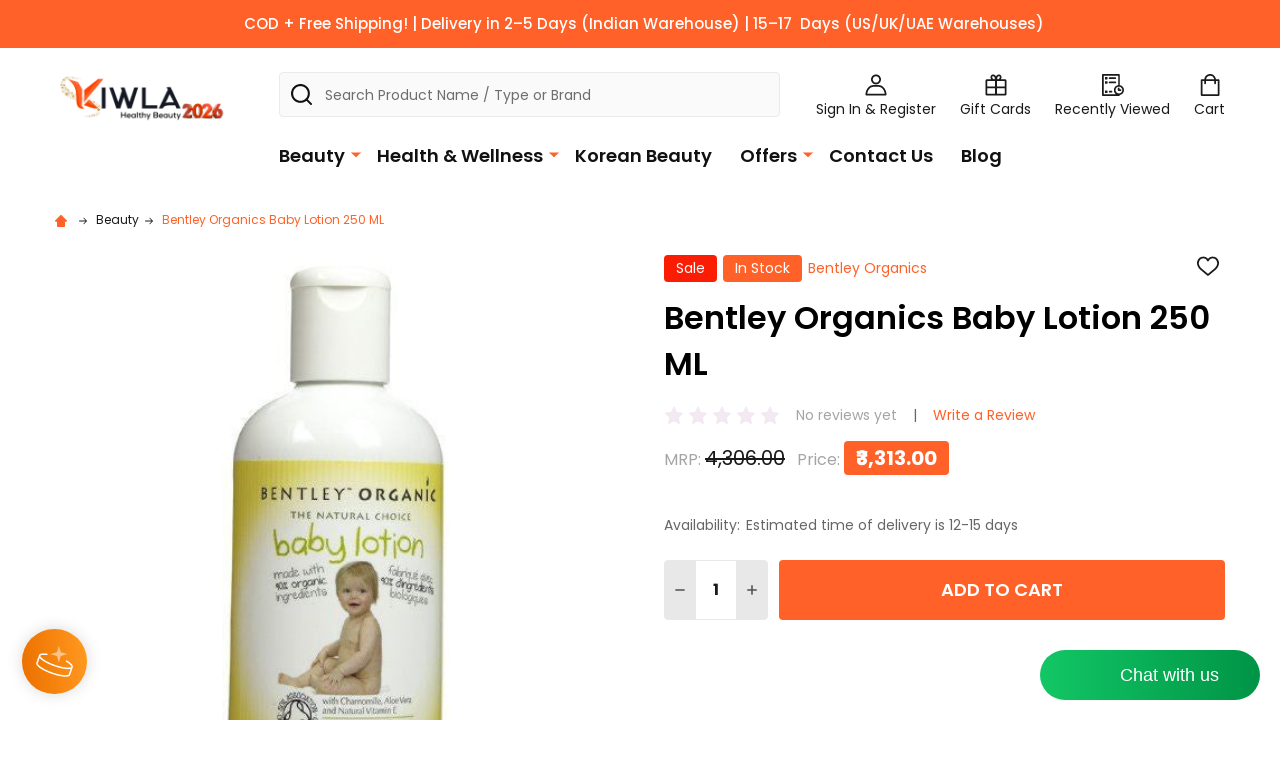

--- FILE ---
content_type: text/html; charset=UTF-8
request_url: https://kiwla.com/products/Bentley-Organics-Baby-Lotion-250-ML
body_size: 25404
content:
    <!DOCTYPE html>
<html class="no-js" lang="en">
        <head>
        <title>Bentley Organics Baby Lotion 250 ML</title>
        <link rel="dns-prefetch preconnect" href="https://cdn11.bigcommerce.com/s-ilgxsy4t82" crossorigin><link rel="dns-prefetch preconnect" href="https://fonts.googleapis.com/" crossorigin><link rel="dns-prefetch preconnect" href="https://fonts.gstatic.com/" crossorigin>
        <meta property="product:price:amount" content="3313" /><meta property="product:price:currency" content="INR" /><meta property="og:price:standard_amount" content="4306" /><meta property="og:url" content="https://kiwla.com/products/Bentley-Organics-Baby-Lotion-250-ML" /><meta property="og:site_name" content="Kiwla" /><meta name="keywords" content="make up kits, makeup products online, Skin care Products online, Haircare products online, cosmetics online, beauty products online,health care Products online, Supplements Online, vitamins &amp; supplements online, Sports &amp; Fitness capsules, sports &amp; nutrition online"><link rel='canonical' href='https://kiwla.com/products/Bentley-Organics-Baby-Lotion-250-ML' /><meta name='platform' content='bigcommerce.stencil' /><meta property="og:type" content="product" />
<meta property="og:title" content="Bentley Organics Baby Lotion 250 ML" />
<meta property="og:description" content="Buy Beauty products, Cosmetics &amp; Health supplements Online in India. Explore a wide range of Authentic products from Top brands." />
<meta property="og:image" content="https://cdn11.bigcommerce.com/s-ilgxsy4t82/products/231337/images/657462/0b169c41-2b2c-44e8-ab32-7787680f593b__21804.1688925653.386.513.jpg?c=1" />
<meta property="og:availability" content="instock" />
<meta property="pinterest:richpins" content="enabled" />
        
         

        <link href="https://cdn11.bigcommerce.com/s-ilgxsy4t82/product_images/Kiwla%20Favicon%2048X48.png?t=1656656368" rel="shortcut icon">
        <meta name="viewport" content="width=device-width, initial-scale=1">

        <script>
            document.documentElement.className = document.documentElement.className.replace('no-js', 'js');
        </script>

        <script>
    function browserSupportsAllFeatures() {
        return window.Promise
            && window.fetch
            && window.URL
            && window.URLSearchParams
            && window.WeakMap
            // object-fit support
            && ('objectFit' in document.documentElement.style);
    }

    function loadScript(src) {
        var js = document.createElement('script');
        js.src = src;
        js.onerror = function () {
            console.error('Failed to load polyfill script ' + src);
        };
        document.head.appendChild(js);
    }

    if (!browserSupportsAllFeatures()) {
        loadScript('https://cdn11.bigcommerce.com/s-ilgxsy4t82/stencil/dbe28530-6074-013e-a9d8-16b8f9e7d4a1/e/1e205c30-fe0b-013b-bdb6-1a314549d494/dist/theme-bundle.polyfills.js');
    }
</script>
<!-- preload polyfill -->
<script>!function(n){"use strict";n.loadCSS||(n.loadCSS=function(){});var o=loadCSS.relpreload={};if(o.support=function(){var e;try{e=n.document.createElement("link").relList.supports("preload")}catch(t){e=!1}return function(){return e}}(),o.bindMediaToggle=function(t){var e=t.media||"all";function a(){t.addEventListener?t.removeEventListener("load",a):t.attachEvent&&t.detachEvent("onload",a),t.setAttribute("onload",null),t.media=e}t.addEventListener?t.addEventListener("load",a):t.attachEvent&&t.attachEvent("onload",a),setTimeout(function(){t.rel="stylesheet",t.media="only x"}),setTimeout(a,3e3)},o.poly=function(){if(!o.support())for(var t=n.document.getElementsByTagName("link"),e=0;e<t.length;e++){var a=t[e];"preload"!==a.rel||"style"!==a.getAttribute("as")||a.getAttribute("data-loadcss")||(a.setAttribute("data-loadcss",!0),o.bindMediaToggle(a))}},!o.support()){o.poly();var t=n.setInterval(o.poly,500);n.addEventListener?n.addEventListener("load",function(){o.poly(),n.clearInterval(t)}):n.attachEvent&&n.attachEvent("onload",function(){o.poly(),n.clearInterval(t)})}"undefined"!=typeof exports?exports.loadCSS=loadCSS:n.loadCSS=loadCSS}("undefined"!=typeof global?global:this);</script>
        <script>window.consentManagerTranslations = `{"locale":"en","locales":{"consent_manager.data_collection_warning":"en","consent_manager.accept_all_cookies":"en","consent_manager.gdpr_settings":"en","consent_manager.data_collection_preferences":"en","consent_manager.manage_data_collection_preferences":"en","consent_manager.use_data_by_cookies":"en","consent_manager.data_categories_table":"en","consent_manager.allow":"en","consent_manager.accept":"en","consent_manager.deny":"en","consent_manager.dismiss":"en","consent_manager.reject_all":"en","consent_manager.category":"en","consent_manager.purpose":"en","consent_manager.functional_category":"en","consent_manager.functional_purpose":"en","consent_manager.analytics_category":"en","consent_manager.analytics_purpose":"en","consent_manager.targeting_category":"en","consent_manager.advertising_category":"en","consent_manager.advertising_purpose":"en","consent_manager.essential_category":"en","consent_manager.esential_purpose":"en","consent_manager.yes":"en","consent_manager.no":"en","consent_manager.not_available":"en","consent_manager.cancel":"en","consent_manager.save":"en","consent_manager.back_to_preferences":"en","consent_manager.close_without_changes":"en","consent_manager.unsaved_changes":"en","consent_manager.by_using":"en","consent_manager.agree_on_data_collection":"en","consent_manager.change_preferences":"en","consent_manager.cancel_dialog_title":"en","consent_manager.privacy_policy":"en","consent_manager.allow_category_tracking":"en","consent_manager.disallow_category_tracking":"en"},"translations":{"consent_manager.data_collection_warning":"We use cookies (and other similar technologies) to collect data to improve your shopping experience.","consent_manager.accept_all_cookies":"Accept All Cookies","consent_manager.gdpr_settings":"Settings","consent_manager.data_collection_preferences":"Website Data Collection Preferences","consent_manager.manage_data_collection_preferences":"Manage Website Data Collection Preferences","consent_manager.use_data_by_cookies":" uses data collected by cookies and JavaScript libraries to improve your shopping experience.","consent_manager.data_categories_table":"The table below outlines how we use this data by category. To opt out of a category of data collection, select 'No' and save your preferences.","consent_manager.allow":"Allow","consent_manager.accept":"Accept","consent_manager.deny":"Deny","consent_manager.dismiss":"Dismiss","consent_manager.reject_all":"Reject all","consent_manager.category":"Category","consent_manager.purpose":"Purpose","consent_manager.functional_category":"Functional","consent_manager.functional_purpose":"Enables enhanced functionality, such as videos and live chat. If you do not allow these, then some or all of these functions may not work properly.","consent_manager.analytics_category":"Analytics","consent_manager.analytics_purpose":"Provide statistical information on site usage, e.g., web analytics so we can improve this website over time.","consent_manager.targeting_category":"Targeting","consent_manager.advertising_category":"Advertising","consent_manager.advertising_purpose":"Used to create profiles or personalize content to enhance your shopping experience.","consent_manager.essential_category":"Essential","consent_manager.esential_purpose":"Essential for the site and any requested services to work, but do not perform any additional or secondary function.","consent_manager.yes":"Yes","consent_manager.no":"No","consent_manager.not_available":"N/A","consent_manager.cancel":"Cancel","consent_manager.save":"Save","consent_manager.back_to_preferences":"Back to Preferences","consent_manager.close_without_changes":"You have unsaved changes to your data collection preferences. Are you sure you want to close without saving?","consent_manager.unsaved_changes":"You have unsaved changes","consent_manager.by_using":"By using our website, you're agreeing to our","consent_manager.agree_on_data_collection":"By using our website, you're agreeing to the collection of data as described in our ","consent_manager.change_preferences":"You can change your preferences at any time","consent_manager.cancel_dialog_title":"Are you sure you want to cancel?","consent_manager.privacy_policy":"Privacy Policy","consent_manager.allow_category_tracking":"Allow [CATEGORY_NAME] tracking","consent_manager.disallow_category_tracking":"Disallow [CATEGORY_NAME] tracking"}}`;</script>
        
        <script>
            window.lazySizesConfig = window.lazySizesConfig || {};
            window.lazySizesConfig.loadMode = 1;
        </script>
        <script async src="https://cdn11.bigcommerce.com/s-ilgxsy4t82/stencil/dbe28530-6074-013e-a9d8-16b8f9e7d4a1/e/1e205c30-fe0b-013b-bdb6-1a314549d494/dist/theme-bundle.head_async.js"></script>

            <link href="https://fonts.googleapis.com/css?family=Poppins:600,500,400,700&display=block" rel="stylesheet">
            <script async src="https://cdn11.bigcommerce.com/s-ilgxsy4t82/stencil/dbe28530-6074-013e-a9d8-16b8f9e7d4a1/e/1e205c30-fe0b-013b-bdb6-1a314549d494/dist/theme-bundle.font.js"></script>
            <link data-stencil-stylesheet href="https://cdn11.bigcommerce.com/s-ilgxsy4t82/stencil/dbe28530-6074-013e-a9d8-16b8f9e7d4a1/e/1e205c30-fe0b-013b-bdb6-1a314549d494/css/theme-28f518c0-caa3-013e-816b-2282c30e4d5e.css" rel="stylesheet">
            <!-- Start Tracking Code for analytics_facebook -->

<script>
!function(f,b,e,v,n,t,s){if(f.fbq)return;n=f.fbq=function(){n.callMethod?n.callMethod.apply(n,arguments):n.queue.push(arguments)};if(!f._fbq)f._fbq=n;n.push=n;n.loaded=!0;n.version='2.0';n.queue=[];t=b.createElement(e);t.async=!0;t.src=v;s=b.getElementsByTagName(e)[0];s.parentNode.insertBefore(t,s)}(window,document,'script','https://connect.facebook.net/en_US/fbevents.js');

fbq('set', 'autoConfig', 'false', '727898774385330');
fbq('dataProcessingOptions', ['LDU'], 0, 0);
fbq('init', '727898774385330', {"external_id":"3cd0d596-c62f-44ba-994c-f583e626c26e"});
fbq('set', 'agent', 'bigcommerce', '727898774385330');

function trackEvents() {
    var pathName = window.location.pathname;

    fbq('track', 'PageView', {}, "");

    // Search events start -- only fire if the shopper lands on the /search.php page
    if (pathName.indexOf('/search.php') === 0 && getUrlParameter('search_query')) {
        fbq('track', 'Search', {
            content_type: 'product_group',
            content_ids: [],
            search_string: getUrlParameter('search_query')
        });
    }
    // Search events end

    // Wishlist events start -- only fire if the shopper attempts to add an item to their wishlist
    if (pathName.indexOf('/wishlist.php') === 0 && getUrlParameter('added_product_id')) {
        fbq('track', 'AddToWishlist', {
            content_type: 'product_group',
            content_ids: []
        });
    }
    // Wishlist events end

    // Lead events start -- only fire if the shopper subscribes to newsletter
    if (pathName.indexOf('/subscribe.php') === 0 && getUrlParameter('result') === 'success') {
        fbq('track', 'Lead', {});
    }
    // Lead events end

    // Registration events start -- only fire if the shopper registers an account
    if (pathName.indexOf('/login.php') === 0 && getUrlParameter('action') === 'account_created') {
        fbq('track', 'CompleteRegistration', {}, "");
    }
    // Registration events end

    

    function getUrlParameter(name) {
        var cleanName = name.replace(/[\[]/, '\[').replace(/[\]]/, '\]');
        var regex = new RegExp('[\?&]' + cleanName + '=([^&#]*)');
        var results = regex.exec(window.location.search);
        return results === null ? '' : decodeURIComponent(results[1].replace(/\+/g, ' '));
    }
}

if (window.addEventListener) {
    window.addEventListener("load", trackEvents, false)
}
</script>
<noscript><img height="1" width="1" style="display:none" alt="null" src="https://www.facebook.com/tr?id=727898774385330&ev=PageView&noscript=1&a=plbigcommerce1.2&eid="/></noscript>

<!-- End Tracking Code for analytics_facebook -->

<!-- Start Tracking Code for analytics_googleanalytics4 -->

<script data-cfasync="false" src="https://cdn11.bigcommerce.com/shared/js/google_analytics4_bodl_subscribers-358423becf5d870b8b603a81de597c10f6bc7699.js" integrity="sha256-gtOfJ3Avc1pEE/hx6SKj/96cca7JvfqllWA9FTQJyfI=" crossorigin="anonymous"></script>
<script data-cfasync="false">
  (function () {
    window.dataLayer = window.dataLayer || [];

    function gtag(){
        dataLayer.push(arguments);
    }

    function initGA4(event) {
         function setupGtag() {
            function configureGtag() {
                gtag('js', new Date());
                gtag('set', 'developer_id.dMjk3Nj', true);
                gtag('config', 'G-Q3M6S81966');
            }

            var script = document.createElement('script');

            script.src = 'https://www.googletagmanager.com/gtag/js?id=G-Q3M6S81966';
            script.async = true;
            script.onload = configureGtag;

            document.head.appendChild(script);
        }

        setupGtag();

        if (typeof subscribeOnBodlEvents === 'function') {
            subscribeOnBodlEvents('G-Q3M6S81966', false);
        }

        window.removeEventListener(event.type, initGA4);
    }

    

    var eventName = document.readyState === 'complete' ? 'consentScriptsLoaded' : 'DOMContentLoaded';
    window.addEventListener(eventName, initGA4, false);
  })()
</script>

<!-- End Tracking Code for analytics_googleanalytics4 -->

<!-- Start Tracking Code for analytics_siteverification -->

<meta name="google-site-verification" content="BbV8sKAcE95vYAi8bzywfHy20mgEhZG29cl3XjsnXl4" />

<!-- End Tracking Code for analytics_siteverification -->


<script type="text/javascript" src="https://checkout-sdk.bigcommerce.com/v1/loader.js" defer ></script>
<script src="https://www.google.com/recaptcha/api.js" async defer></script>
<script type="text/javascript">
var BCData = {"product_attributes":{"sku":null,"upc":"7352285182142","mpn":null,"gtin":null,"weight":null,"base":true,"image":null,"price":{"with_tax":{"formatted":"\u20b93,313.00","value":3313,"currency":"INR"},"tax_label":"Tax","sale_price_with_tax":{"formatted":"\u20b93,313.00","value":3313,"currency":"INR"},"non_sale_price_with_tax":{"formatted":"\u20b94,306.00","value":4306,"currency":"INR"}},"out_of_stock_behavior":"label_option","out_of_stock_message":"Out of stock","available_modifier_values":[],"in_stock_attributes":[],"stock":null,"instock":true,"stock_message":null,"purchasable":true,"purchasing_message":null,"call_for_price_message":null}};
</script>
<script src='https://www.powr.io/powr.js?external-type=bigcommerce' async ></script><script>
(function() {
var style = document.createElement('style');
style.innerHTML = '.footer-info-list a[href*=sitemap] { display: none }';
document.head.appendChild(style);
})();
</script><!-- Google Tag Manager -->
<script>(function(w,d,s,l,i){w[l]=w[l]||[];w[l].push({'gtm.start':
new Date().getTime(),event:'gtm.js'});var f=d.getElementsByTagName(s)[0],
j=d.createElement(s),dl=l!='dataLayer'?'&l='+l:'';j.async=true;j.src=
'https://www.googletagmanager.com/gtm.js?id='+i+dl;f.parentNode.insertBefore(j,f);
})(window,document,'script','dataLayer','GTM-W9JNSNX');</script>
<!-- End Google Tag Manager --><script>(function(w,d,t,r,u){var f,n,i;w[u]=w[u]||[],f=function(){var o={ti:"26354452"};o.q=w[u],w[u]=new UET(o),w[u].push("pageLoad")},n=d.createElement(t),n.src=r,n.async=1,n.onload=n.onreadystatechange=function(){var s=this.readyState;s&&s!=="loaded"&&s!=="complete"||(f(),n.onload=n.onreadystatechange=null)},i=d.getElementsByTagName(t)[0],i.parentNode.insertBefore(n,i)})(window,document,"script","//bat.bing.com/bat.js","uetq");</script><!-- Reddit Pixel -->
<script>
!function(w,d){if(!w.rdt){var p=w.rdt=function(){p.sendEvent?p.sendEvent.apply(p,arguments):p.callQueue.push(arguments)};p.callQueue=[];var t=d.createElement("script");t.src="https://www.redditstatic.com/ads/pixel.js",t.async=!0;var s=d.getElementsByTagName("script")[0];s.parentNode.insertBefore(t,s)}}(window,document);rdt('init','a2_dkqoyeqkban2', {"aaid":"<AAID-HERE>","email":"<EMAIL-HERE>","externalId":"<EXTERNAL-ID-HERE>","idfa":"<IDFA-HERE>"});rdt('track', 'PageVisit');
</script>
<!-- DO NOT MODIFY UNLESS TO REPLACE A USER IDENTIFIER -->
<!-- End Reddit Pixel -->
<!-- DO NOT MODIFY -->
<!-- Quora Pixel Code (JS Helper) -->
<script>
!function(q,e,v,n,t,s){if(q.qp) return; n=q.qp=function(){n.qp?n.qp.apply(n,arguments):n.queue.push(arguments);}; n.queue=[];t=document.createElement(e);t.async=!0;t.src=v; s=document.getElementsByTagName(e)[0]; s.parentNode.insertBefore(t,s);}(window, 'script', 'https://a.quora.com/qevents.js');
// Email will be hashed by the pixel using SHA-256
qp('init', '96db6877c32145a2a902a8290863db86', {'email': '__INSERT_EMAIL_HERE__'});
qp('track', 'ViewContent');
</script>
<!-- End of Quora Pixel Code --><!-- Event snippet for Google Shopping App Purchase conversion page -->
<script>
  gtag('event', 'conversion', {
      'send_to': 'AW-802059482/2d9TCKWqwrgBENrpuf4C',
      'value': 0.0,
      'transaction_id': ''
  });
</script>
<script src="https://bao-api.onrender.com/bigcommerce/tracker.js?site_id=22&site_token=JJPf7evoafazprkYYpTA_A" data-sessions-path="/bigcommerce/sessions.js" ></script><script src="https://bao-api.onrender.com/bigcommerce/sessions.js?site_id=22&site_token=JJPf7evoafazprkYYpTA_A"></script><script src="https://bao-api.onrender.com/demographics.js?site_id=22&site_token=JJPf7evoafazprkYYpTA_A"></script>
 <script data-cfasync="false" src="https://microapps.bigcommerce.com/bodl-events/1.9.4/index.js" integrity="sha256-Y0tDj1qsyiKBRibKllwV0ZJ1aFlGYaHHGl/oUFoXJ7Y=" nonce="" crossorigin="anonymous"></script>
 <script data-cfasync="false" nonce="">

 (function() {
    function decodeBase64(base64) {
       const text = atob(base64);
       const length = text.length;
       const bytes = new Uint8Array(length);
       for (let i = 0; i < length; i++) {
          bytes[i] = text.charCodeAt(i);
       }
       const decoder = new TextDecoder();
       return decoder.decode(bytes);
    }
    window.bodl = JSON.parse(decodeBase64("[base64]"));
 })()

 </script>

<script nonce="">
(function () {
    var xmlHttp = new XMLHttpRequest();

    xmlHttp.open('POST', 'https://bes.gcp.data.bigcommerce.com/nobot');
    xmlHttp.setRequestHeader('Content-Type', 'application/json');
    xmlHttp.send('{"store_id":"1002545257","timezone_offset":"5.5","timestamp":"2026-01-03T21:22:10.45522100Z","visit_id":"95401d63-ef29-4006-8208-9df93165f7a5","channel_id":1}');
})();
</script>

        


        
        
        
            
            
            
            
            
            
            
            
            
            
            
            
        
        <!-- snippet location htmlhead -->

         
    </head>
    <body class="csscolumns supermarket-layout--default 
        supermarket-style--
        
        supermarket-pageType--product 
        supermarket-page--pages-product 
        
        
        
        
        
        
        " id="topOfPage">

        <!-- snippet location header -->

        <svg data-src="https://cdn11.bigcommerce.com/s-ilgxsy4t82/stencil/dbe28530-6074-013e-a9d8-16b8f9e7d4a1/e/1e205c30-fe0b-013b-bdb6-1a314549d494/img/icon-sprite.svg" class="icons-svg-sprite"></svg>

        <header class="header" role="banner"  data-sticky-header>

    <div class="beautify__topHeader">
        <div class="container">
            <div class="_contact">
            </div>
            <div class="_announce">
                <div data-content-region="header_top_announcement--global"><div data-layout-id="ebe4b4f2-eb96-4105-9aa1-4e659c31db9c">       <div data-sub-layout-container="ee29d355-db6a-408c-ad61-2d4c3c4de602" data-layout-name="LayoutPAPA">
    <style data-container-styling="ee29d355-db6a-408c-ad61-2d4c3c4de602">
        [data-sub-layout-container="ee29d355-db6a-408c-ad61-2d4c3c4de602"] {
            box-sizing: border-box;
            display: flex;
            flex-wrap: wrap;
            z-index: 0;
            position: relative;
            height: ;
            padding-top: 0px;
            padding-right: 0px;
            padding-bottom: 0px;
            padding-left: 0px;
            margin-top: 0px;
            margin-right: 0px;
            margin-bottom: 0px;
            margin-left: 0px;
            border-width: 0px;
            border-style: solid;
            border-color: #333333;
        }

        [data-sub-layout-container="ee29d355-db6a-408c-ad61-2d4c3c4de602"]:after {
            display: block;
            position: absolute;
            top: 0;
            left: 0;
            bottom: 0;
            right: 0;
            background-size: cover;
            z-index: auto;
        }
    </style>

    <div data-sub-layout="734e47e3-687b-4e92-b9d8-a61fd032cb7c">
        <style data-column-styling="734e47e3-687b-4e92-b9d8-a61fd032cb7c">
            [data-sub-layout="734e47e3-687b-4e92-b9d8-a61fd032cb7c"] {
                display: flex;
                flex-direction: column;
                box-sizing: border-box;
                flex-basis: 100%;
                max-width: 100%;
                z-index: 0;
                position: relative;
                height: ;
                padding-top: 0px;
                padding-right: 10.5px;
                padding-bottom: 0px;
                padding-left: 10.5px;
                margin-top: 0px;
                margin-right: 0px;
                margin-bottom: 0px;
                margin-left: 0px;
                border-width: 0px;
                border-style: solid;
                border-color: #333333;
                justify-content: center;
            }
            [data-sub-layout="734e47e3-687b-4e92-b9d8-a61fd032cb7c"]:after {
                display: block;
                position: absolute;
                top: 0;
                left: 0;
                bottom: 0;
                right: 0;
                background-size: cover;
                z-index: auto;
            }
            @media only screen and (max-width: 700px) {
                [data-sub-layout="734e47e3-687b-4e92-b9d8-a61fd032cb7c"] {
                    flex-basis: 100%;
                    max-width: 100%;
                }
            }
        </style>
        <div data-widget-id="ecef7a88-367d-4e71-ab65-1b994740ddec" data-placement-id="b921e27a-dc4c-4853-bbc1-508a75811c2f" data-placement-status="ACTIVE"><style>
    .sd-simple-text-ecef7a88-367d-4e71-ab65-1b994740ddec {
      padding-top: 0px;
      padding-right: 0px;
      padding-bottom: 0px;
      padding-left: 0px;

      margin-top: 0px;
      margin-right: 0px;
      margin-bottom: 0px;
      margin-left: 0px;

    }

    .sd-simple-text-ecef7a88-367d-4e71-ab65-1b994740ddec * {
      margin: 0;
      padding: 0;

        color: rgba(255,255,255,1);
        font-family: inherit;
        font-weight: 500;
        font-size: 15px;
        min-height: 15px;

    }

    .sd-simple-text-ecef7a88-367d-4e71-ab65-1b994740ddec {
        text-align: center;
    }

    #sd-simple-text-editable-ecef7a88-367d-4e71-ab65-1b994740ddec {
      min-width: 14px;
      line-height: 1.5;
      display: inline-block;
    }

    #sd-simple-text-editable-ecef7a88-367d-4e71-ab65-1b994740ddec[data-edit-mode="true"]:hover,
    #sd-simple-text-editable-ecef7a88-367d-4e71-ab65-1b994740ddec[data-edit-mode="true"]:active,
    #sd-simple-text-editable-ecef7a88-367d-4e71-ab65-1b994740ddec[data-edit-mode="true"]:focus {
      outline: 1px dashed #3C64F4;
    }

    #sd-simple-text-editable-ecef7a88-367d-4e71-ab65-1b994740ddec strong,
    #sd-simple-text-editable-ecef7a88-367d-4e71-ab65-1b994740ddec strong * {
      font-weight: bold;
    }

    #sd-simple-text-editable-ecef7a88-367d-4e71-ab65-1b994740ddec a {
      color: inherit;
    }

    @supports (color: color-mix(in srgb, #000 50%, #fff 50%)) {
      #sd-simple-text-editable-ecef7a88-367d-4e71-ab65-1b994740ddec a:hover,
      #sd-simple-text-editable-ecef7a88-367d-4e71-ab65-1b994740ddec a:active,
      #sd-simple-text-editable-ecef7a88-367d-4e71-ab65-1b994740ddec a:focus {
        color: color-mix(in srgb, currentColor 68%, white 32%);
      }
    }

    @supports not (color: color-mix(in srgb, #000 50%, #fff 50%)) {
      #sd-simple-text-editable-ecef7a88-367d-4e71-ab65-1b994740ddec a:hover,
      #sd-simple-text-editable-ecef7a88-367d-4e71-ab65-1b994740ddec a:active,
      #sd-simple-text-editable-ecef7a88-367d-4e71-ab65-1b994740ddec a:focus {
        filter: brightness(2);
      }
    }
</style>

<div class="sd-simple-text-ecef7a88-367d-4e71-ab65-1b994740ddec ">
  <div id="sd-simple-text-editable-ecef7a88-367d-4e71-ab65-1b994740ddec" data-edit-mode="">
    <p>&nbsp; COD + Free Shipping! | Delivery in 2–5 Days (Indian Warehouse) | 15–17 &nbsp;Days (US/UK/UAE Warehouses)</p>
  </div>
</div>

</div>
    </div>
</div>

</div></div>
            </div>
            <div class="_user">
            </div>
        </div>
    </div>
    <div class="beautify__mainHeader _hasImg _left">
        <div class="container">
                <div class="header-logo _isImg">
                    <a href="https://kiwla.com/" data-instantload='{"page":"home"}'>
            <img class="header-logo-image-unknown-size" src="https://cdn11.bigcommerce.com/s-ilgxsy4t82/images/stencil/original/for_festival_logo_changes_12_1767425066__63056.original.png" alt="Kiwla" title="Kiwla">
</a>
                </div>

            <ul class="navUser-section">

                <li class="navUser-item navUser-item--account">
                        <a class="navUser-action" href="/login.php" title="Sign In&amp; Register">
                            <svg class="icon"><use xlink:href="#icon-account" /></svg>
                            <span class="_label">
                                Sign In
                                    &amp; Register
                            </span>
                        </a>
                </li>
            
            
                <li class="navUser-item navUser-item--compare">
                    <a class="navUser-action navUser-action--compare" href="/compare" title="Compare" data-compare-nav>
                        <svg class="icon"><use xlink:href="#icon-compare" /></svg>
                        <span class="_label">Compare <span class="countPill countPill--positive countPill--alt"></span></span>
                        
                    </a>
                </li>
                
                    <li class="navUser-item navUser-item--giftCert">
                        <a class="navUser-action navUser-action--giftCert" href="/giftcertificates.php" title="Gift Cards">
                            <svg class="icon"><use xlink:href="#icon-gift" /></svg>
                            <span class="_label">Gift Cards</span>
                        </a>
                    </li>

                <li class="navUser-item navUser-item--recentlyViewed">
                    <a class="navUser-action navUser-action--recentlyViewed" href="#recently-viewed" data-dropdown="recently-viewed-dropdown" data-options="align:right" title="Recently Viewed" style="display:none">
                        <svg class="icon"><use xlink:href="#icon-recent-list" /></svg>
                        <span class="_label">Recently Viewed</span>
                    </a>
                    <div class="dropdown-menu" id="recently-viewed-dropdown" data-dropdown-content aria-hidden="true"></div>
                </li>
            
                <li class="navUser-item navUser-item--cart">
                    <a
                        class="navUser-action navUser-action--cart"
                        data-cart-preview
                        data-dropdown="cart-preview-dropdown"
                        data-options="align:right"
                        href="/cart.php"
                        title="Cart">
                        <svg class="icon"><use xlink:href="#icon-cart" /></svg>
                        <span class="_label">Cart</span> <span class="countPill cart-quantity"></span>
                    </a>
                    <div class="dropdown-menu" id="cart-preview-dropdown" data-dropdown-content aria-hidden="true"></div>
                </li>
            </ul>

            <div class="_searchBar">
                <a href="#" class="mobileMenu-toggle" data-mobile-menu-toggle="menu">
                    <span class="mobileMenu-toggleIcon"><span class="_icon"></span></span>
                    <span class="_label">Menu</span>
                </a>
                <div class="beautify__quickSearch is-open" data-prevent-quick-search-close>
    <!-- snippet location forms_search -->
    <form class="form" action="/search.php">
        <fieldset class="form-fieldset">
            <div class="form-field">
                <label class="is-srOnly" for="search_query">Search</label>
                <div class="form-prefixPostfix">
                    <input class="form-input" data-search-quick name="search_query" id="search_query" data-error-message="Search field cannot be empty." placeholder="Search Product Name / Type or Brand" autocomplete="off">
                    <button type="button" class="button _close" data-quick-search-close><svg class="icon"><use xlink:href="#icon-close"></use></svg><span class="sr-only">Close</span></button>
                    <svg class="icon _searchIcon"><use xlink:href="#icon-bs-search"></use></svg>
                </div>
            </div>
        </fieldset>
    </form>
</div>
            </div>

        </div>
    </div>

    <div class="navPages-container-overlay"></div>
    <div class="navPages-container" id="menu" data-menu>
        <div class="navPages-container-header">
            <span class="_heading">Menu</span>
            <a href="#" class="mobileMenu-toggle" data-mobile-menu-toggle="menu" title="Close"><span class="mobileMenu-toggleIcon"><span class="_icon"></span></span></a>
        </div>
        <div class="container" id="bf-fix-menu-mobile">
            <nav class="navPages">

        <ul class="beautify__welcome">
            <li class="_item">
                <a class="_action" href="/login.php">Sign In</a>
                    <a class="_action" href="/login.php?action=create_account">Register</a>
            </li>
        </ul>


    <ul class="navPages-list">
                    <li class="navPages-item">
                        <a class="navPages-action-toggle" href="#"
    data-collapsible="navPages-176">
    <span class="_more">More <svg class="icon"><use xlink:href="#icon-add"></use></svg></span>
    <span class="_less">Less <svg class="icon"><use xlink:href="#icon-remove"></use></svg></span>
</a>
<a class="navPages-action has-subMenu " href="https://kiwla.com/collections/beauty"
    href="https://kiwla.com/collections/beauty"
    data-instantload
    
>Beauty</a>
<a class="navPages-action-toggle-desktop" href="#" data-collapsible="navPages-176" title="More"><svg class="icon"><use xlink:href="#icon-caret-down"></use></svg></a>
<div class="navPage-subMenu
    " id="navPages-176">
    <ul class="navPage-subMenu-list">
            <!-- 0 -->
            <li class="navPage-subMenu-item">
                    <a class="navPages-action-toggle" href="#"
                        data-collapsible="navPages-140">
                        <span class="_more">More <svg class="icon"><use xlink:href="#icon-add"></use></svg></span>
                        <span class="_less">Less <svg class="icon"><use xlink:href="#icon-remove"></use></svg></span>
                    </a>
                    <a
                        class="navPage-subMenu-action has-subMenu"
                        href="https://kiwla.com/collections/makeup"
                        data-instantload
                        
                    >Makeup</a>
                    <a class="navPages-action-toggle-desktop" href="#" data-collapsible="navPages-140" title="More"><svg class="icon"><use xlink:href="#icon-caret-down"></use></svg></a>
                    <ul class="navPage-childList" id="navPages-140">
                            <!-- 1 -->
                            <li class="navPage-childList-item">
                                    <a class="navPage-childList-action" data-instantload href="https://kiwla.com/collections/body" >Body</a>
                            </li>
                            <!-- 2 -->
                            <li class="navPage-childList-item">
                                    <a class="navPage-childList-action" data-instantload href="https://kiwla.com/collections/face" >Face</a>
                            </li>
                            <!-- 3 -->
                            <li class="navPage-childList-item">
                                    <a class="navPage-childList-action" data-instantload href="https://kiwla.com/collections/lips" >Lips</a>
                            </li>
                            <!-- 4 -->
                            <li class="navPage-childList-item">
                                    <a class="navPage-childList-action" data-instantload href="https://kiwla.com/collections/eyes" >Eyes</a>
                            </li>
                            <!-- 5 -->
                            <li class="navPage-childList-item">
                                    <a class="navPage-childList-action" data-instantload href="https://kiwla.com/collections/nails" >Nails</a>
                            </li>
                            <!-- 6 -->
                            <li class="navPage-childList-item">
                                    <a class="navPage-childList-action" data-instantload href="https://kiwla.com/collections/makeup-tools-accessories" >Makeup Tools &amp; Accessories</a>
                            </li>
                    </ul>
            </li>
            <!-- 7 -->
            <li class="navPage-subMenu-item">
                    <a class="navPages-action-toggle" href="#"
                        data-collapsible="navPages-147">
                        <span class="_more">More <svg class="icon"><use xlink:href="#icon-add"></use></svg></span>
                        <span class="_less">Less <svg class="icon"><use xlink:href="#icon-remove"></use></svg></span>
                    </a>
                    <a
                        class="navPage-subMenu-action has-subMenu"
                        href="https://kiwla.com/collections/skin-care"
                        data-instantload
                        
                    >Skin care</a>
                    <a class="navPages-action-toggle-desktop" href="#" data-collapsible="navPages-147" title="More"><svg class="icon"><use xlink:href="#icon-caret-down"></use></svg></a>
                    <ul class="navPage-childList" id="navPages-147">
                            <!-- 8 -->
                            <li class="navPage-childList-item">
                                    <a class="navPage-childList-action" data-instantload href="https://kiwla.com/collections/face-care" >Face Care</a>
                            </li>
                            <!-- 9 -->
                            <li class="navPage-childList-item">
                                    <a class="navPage-childList-action" data-instantload href="https://kiwla.com/collections/eye-care" >Eye Care</a>
                            </li>
                            <!-- 10 -->
                            <li class="navPage-childList-item">
                                    <a class="navPage-childList-action" data-instantload href="https://kiwla.com/collections/lip-care" >Lip Care</a>
                            </li>
                            <!-- 11 -->
                            <li class="navPage-childList-item">
                                    <a class="navPage-childList-action" data-instantload href="https://kiwla.com/collections/body-care" >Body Care</a>
                            </li>
                            <!-- 12 -->
                            <li class="navPage-childList-item">
                                    <a class="navPage-childList-action" data-instantload href="https://kiwla.com/collections/sunscreen-tanning-products" >Sunscreen &amp; Tanning Products</a>
                            </li>
                            <!-- 13 -->
                            <li class="navPage-childList-item">
                                    <a class="navPage-childList-action" data-instantload href="https://kiwla.com/collections/hand-feet-nail-care" >Hand,Feet &amp; Nail Care</a>
                            </li>
                    </ul>
            </li>
            <!-- 14 -->
            <li class="navPage-subMenu-item">
                    <a class="navPages-action-toggle" href="#"
                        data-collapsible="navPages-153">
                        <span class="_more">More <svg class="icon"><use xlink:href="#icon-add"></use></svg></span>
                        <span class="_less">Less <svg class="icon"><use xlink:href="#icon-remove"></use></svg></span>
                    </a>
                    <a
                        class="navPage-subMenu-action has-subMenu"
                        href="https://kiwla.com/collections/hair-care"
                        data-instantload
                        
                    >Hair Care</a>
                    <a class="navPages-action-toggle-desktop" href="#" data-collapsible="navPages-153" title="More"><svg class="icon"><use xlink:href="#icon-caret-down"></use></svg></a>
                    <ul class="navPage-childList" id="navPages-153">
                            <!-- 15 -->
                            <li class="navPage-childList-item">
                                    <a class="navPage-childList-action" data-instantload href="https://kiwla.com/collections/shampoos-conditioners" >Shampoos &amp; Conditioners</a>
                            </li>
                            <!-- 16 -->
                            <li class="navPage-childList-item">
                                    <a class="navPage-childList-action" data-instantload href="https://kiwla.com/collections/hair-styling-treatments" >Hair Styling &amp; Treatments</a>
                            </li>
                            <!-- 17 -->
                            <li class="navPage-childList-item">
                                    <a class="navPage-childList-action" data-instantload href="https://kiwla.com/collections/hair-protection-growth" >Hair Protection &amp; Growth</a>
                            </li>
                            <!-- 18 -->
                            <li class="navPage-childList-item">
                                    <a class="navPage-childList-action" data-instantload href="https://kiwla.com/collections/hair-accessories-extensions" >Hair Accessories &amp; Extensions</a>
                            </li>
                            <!-- 19 -->
                            <li class="navPage-childList-item">
                                    <a class="navPage-childList-action" data-instantload href="https://kiwla.com/collections/styling-tools-accessories" >Styling Tools &amp; Accessories</a>
                            </li>
                    </ul>
            </li>
            <!-- 20 -->
            <li class="navPage-subMenu-item">
                    <a class="navPages-action-toggle" href="#"
                        data-collapsible="navPages-159">
                        <span class="_more">More <svg class="icon"><use xlink:href="#icon-add"></use></svg></span>
                        <span class="_less">Less <svg class="icon"><use xlink:href="#icon-remove"></use></svg></span>
                    </a>
                    <a
                        class="navPage-subMenu-action has-subMenu"
                        href="https://kiwla.com/collections/personal-care"
                        data-instantload
                        
                    >Personal Care</a>
                    <a class="navPages-action-toggle-desktop" href="#" data-collapsible="navPages-159" title="More"><svg class="icon"><use xlink:href="#icon-caret-down"></use></svg></a>
                    <ul class="navPage-childList" id="navPages-159">
                            <!-- 21 -->
                            <li class="navPage-childList-item">
                                    <a class="navPage-childList-action" data-instantload href="https://kiwla.com/collections/bath-shower" >Bath &amp; Shower</a>
                            </li>
                            <!-- 22 -->
                            <li class="navPage-childList-item">
                                    <a class="navPage-childList-action" data-instantload href="https://kiwla.com/beauty/personal-care/hygiene/" >Hygiene</a>
                            </li>
                            <!-- 23 -->
                            <li class="navPage-childList-item">
                                    <a class="navPage-childList-action" data-instantload href="https://kiwla.com/collections/grooming" >Grooming</a>
                            </li>
                            <!-- 24 -->
                            <li class="navPage-childList-item">
                                    <a class="navPage-childList-action" data-instantload href="https://kiwla.com/collections/oral-care" >Oral Care</a>
                            </li>
                            <!-- 25 -->
                            <li class="navPage-childList-item">
                                    <a class="navPage-childList-action" data-instantload href="https://kiwla.com/collections/feminine-hygiene-1" >Feminine Hygiene</a>
                            </li>
                            <!-- 26 -->
                            <li class="navPage-childList-item">
                                    <a class="navPage-childList-action" data-instantload href="https://kiwla.com/collections/baby-care" >Baby Care</a>
                            </li>
                    </ul>
            </li>
            <!-- 27 -->
            <li class="navPage-subMenu-item">
                    <a class="navPages-action-toggle" href="#"
                        data-collapsible="navPages-171">
                        <span class="_more">More <svg class="icon"><use xlink:href="#icon-add"></use></svg></span>
                        <span class="_less">Less <svg class="icon"><use xlink:href="#icon-remove"></use></svg></span>
                    </a>
                    <a
                        class="navPage-subMenu-action has-subMenu"
                        href="https://kiwla.com/collections/fragrance"
                        data-instantload
                        
                    >Fragrance</a>
                    <a class="navPages-action-toggle-desktop" href="#" data-collapsible="navPages-171" title="More"><svg class="icon"><use xlink:href="#icon-caret-down"></use></svg></a>
                    <ul class="navPage-childList" id="navPages-171">
                            <!-- 28 -->
                            <li class="navPage-childList-item">
                                    <a class="navPage-childList-action" data-instantload href="https://kiwla.com/collections/eau-de-toilette" >Eau De Toilette</a>
                            </li>
                            <!-- 29 -->
                            <li class="navPage-childList-item">
                                    <a class="navPage-childList-action" data-instantload href="https://kiwla.com/collections/eau-de-parfum" >Eau De Parfum</a>
                            </li>
                            <!-- 30 -->
                            <li class="navPage-childList-item">
                                    <a class="navPage-childList-action" data-instantload href="https://kiwla.com/collections/eau-de-cologne" >Eau de Cologne</a>
                            </li>
                            <!-- 31 -->
                            <li class="navPage-childList-item">
                                    <a class="navPage-childList-action" data-instantload href="https://kiwla.com/collections/fragrance-gifts-sets" >Fragrance Gifts &amp; Sets</a>
                            </li>
                    </ul>
            </li>
    </ul>
</div>
                    </li>
                    <li class="navPages-item">
                        <a class="navPages-action-toggle" href="#"
    data-collapsible="navPages-177">
    <span class="_more">More <svg class="icon"><use xlink:href="#icon-add"></use></svg></span>
    <span class="_less">Less <svg class="icon"><use xlink:href="#icon-remove"></use></svg></span>
</a>
<a class="navPages-action has-subMenu " href="https://kiwla.com/collections/health-wellness"
    href="https://kiwla.com/collections/health-wellness"
    data-instantload
    
>Health &amp; Wellness</a>
<a class="navPages-action-toggle-desktop" href="#" data-collapsible="navPages-177" title="More"><svg class="icon"><use xlink:href="#icon-caret-down"></use></svg></a>
<div class="navPage-subMenu
    " id="navPages-177">
    <ul class="navPage-subMenu-list">
            <!-- 32 -->
            <li class="navPage-subMenu-item">
                    <a class="navPages-action-toggle" href="#"
                        data-collapsible="navPages-166">
                        <span class="_more">More <svg class="icon"><use xlink:href="#icon-add"></use></svg></span>
                        <span class="_less">Less <svg class="icon"><use xlink:href="#icon-remove"></use></svg></span>
                    </a>
                    <a
                        class="navPage-subMenu-action has-subMenu"
                        href="https://kiwla.com/collections/vitamins-supplements"
                        data-instantload
                        
                    >Vitamins &amp; Supplements</a>
                    <a class="navPages-action-toggle-desktop" href="#" data-collapsible="navPages-166" title="More"><svg class="icon"><use xlink:href="#icon-caret-down"></use></svg></a>
                    <ul class="navPage-childList" id="navPages-166">
                            <!-- 33 -->
                            <li class="navPage-childList-item">
                                    <a class="navPage-childList-action" data-instantload href="https://kiwla.com/collections/vitamins" >Vitamins</a>
                            </li>
                            <!-- 34 -->
                            <li class="navPage-childList-item">
                                    <a class="navPage-childList-action" data-instantload href="https://kiwla.com/collections/multivitamins" >Multivitamins</a>
                            </li>
                            <!-- 35 -->
                            <li class="navPage-childList-item">
                                    <a class="navPage-childList-action" data-instantload href="https://kiwla.com/collections/supplements" >Supplements</a>
                            </li>
                            <!-- 36 -->
                            <li class="navPage-childList-item">
                                    <a class="navPage-childList-action" data-instantload href="https://kiwla.com/collections/minerals" >Minerals</a>
                            </li>
                    </ul>
            </li>
            <!-- 37 -->
            <li class="navPage-subMenu-item">
                    <a class="navPages-action-toggle" href="#"
                        data-collapsible="navPages-161">
                        <span class="_more">More <svg class="icon"><use xlink:href="#icon-add"></use></svg></span>
                        <span class="_less">Less <svg class="icon"><use xlink:href="#icon-remove"></use></svg></span>
                    </a>
                    <a
                        class="navPage-subMenu-action has-subMenu"
                        href="https://kiwla.com/collections/sports-nutrition"
                        data-instantload
                        
                    >Sports &amp; Nutrition</a>
                    <a class="navPages-action-toggle-desktop" href="#" data-collapsible="navPages-161" title="More"><svg class="icon"><use xlink:href="#icon-caret-down"></use></svg></a>
                    <ul class="navPage-childList" id="navPages-161">
                            <!-- 38 -->
                            <li class="navPage-childList-item">
                                    <a class="navPage-childList-action" data-instantload href="https://kiwla.com/health-wellness/sports-nutrition/mass-weight-gain/" >Mass &amp; Weight Gain</a>
                            </li>
                            <!-- 39 -->
                            <li class="navPage-childList-item">
                                    <a class="navPage-childList-action" data-instantload href="https://kiwla.com/collections/protein-powders-blends" >Protein Powders &amp; Blends</a>
                            </li>
                            <!-- 40 -->
                            <li class="navPage-childList-item">
                                    <a class="navPage-childList-action" data-instantload href="https://kiwla.com/collections/diet" >Diet</a>
                            </li>
                    </ul>
            </li>
            <!-- 41 -->
            <li class="navPage-subMenu-item">
                    <a class="navPages-action-toggle" href="#"
                        data-collapsible="navPages-263">
                        <span class="_more">More <svg class="icon"><use xlink:href="#icon-add"></use></svg></span>
                        <span class="_less">Less <svg class="icon"><use xlink:href="#icon-remove"></use></svg></span>
                    </a>
                    <a
                        class="navPage-subMenu-action has-subMenu"
                        href="https://kiwla.com/health-wellness/ayurveda-herbs/"
                        data-instantload
                        
                    >Ayurveda &amp; Herbs</a>
                    <a class="navPages-action-toggle-desktop" href="#" data-collapsible="navPages-263" title="More"><svg class="icon"><use xlink:href="#icon-caret-down"></use></svg></a>
                    <ul class="navPage-childList" id="navPages-263">
                            <!-- 42 -->
                            <li class="navPage-childList-item">
                                    <a class="navPage-childList-action" data-instantload href="https://kiwla.com/health-wellness/ayurveda-herbs/aromatherapy/" >Aromatherapy</a>
                            </li>
                            <!-- 43 -->
                            <li class="navPage-childList-item">
                                    <a class="navPage-childList-action" data-instantload href="https://kiwla.com/health-wellness/ayurveda-herbs/herbal-supplements/" >Herbal Supplements</a>
                            </li>
                    </ul>
            </li>
            <!-- 44 -->
            <li class="navPage-subMenu-item">
                    <a class="navPage-subMenu-action" href="https://kiwla.com/collections/health-care" data-instantload >Health Care</a>
            </li>
    </ul>
</div>
                    </li>
                    <li class="navPages-item">
                        <a class="navPages-action" href="https://kiwla.com/collections/k-beauty" data-instantload >Korean Beauty</a>
                    </li>
                    <li class="navPages-item">
                        <a class="navPages-action-toggle" href="#"
    data-collapsible="navPages-1039">
    <span class="_more">More <svg class="icon"><use xlink:href="#icon-add"></use></svg></span>
    <span class="_less">Less <svg class="icon"><use xlink:href="#icon-remove"></use></svg></span>
</a>
<a class="navPages-action has-subMenu " href="https://kiwla.com/offers/"
    href="https://kiwla.com/offers/"
    data-instantload
    
>Offers</a>
<a class="navPages-action-toggle-desktop" href="#" data-collapsible="navPages-1039" title="More"><svg class="icon"><use xlink:href="#icon-caret-down"></use></svg></a>
<div class="navPage-subMenu
    " id="navPages-1039">
    <ul class="navPage-subMenu-list">
            <!-- 45 -->
            <li class="navPage-subMenu-item">
                    <a class="navPage-subMenu-action" href="https://kiwla.com/collections/best-deals" data-instantload >Best Deals</a>
            </li>
            <!-- 46 -->
            <li class="navPage-subMenu-item">
                    <a class="navPage-subMenu-action" href="https://kiwla.com/last-units/" data-instantload >Last Units</a>
            </li>
            <!-- 47 -->
            <li class="navPage-subMenu-item">
                    <a class="navPage-subMenu-action" href="https://kiwla.com/collections/clearance-sale" data-instantload >Clearance Sale</a>
            </li>
            <!-- 48 -->
            <li class="navPage-subMenu-item">
                    <a class="navPage-subMenu-action" href="https://kiwla.com/offers/double-up-sale/" data-instantload >Double Up Sale</a>
            </li>
    </ul>
</div>
                    </li>
    
            
                <li class="navPages-item navPages-item--page">
                    <a class="navPages-action" href="https://kiwla.com/contact-us/" data-instantload data-current-category>Contact Us</a>
                </li>
                <li class="navPages-item navPages-item--page">
                    <a class="navPages-action" href="https://kiwla.com/blog/Healthy-Beauty/" data-instantload data-current-category>Blog</a>
                </li>
    </ul>

    <ul class="navPages-list navPages-list--user">
            <li class="navPages-item">
                <a class="navPages-action" href="/giftcertificates.php">Gift Cards</a>
            </li>
        <li class="navPages-item navPages-item--cart">
            <a
                class="navPages-action navPages-action--cart"
                data-cart-preview
                data-dropdown="cart-preview-dropdown"
                data-options="align:right"
                href="/cart.php"
                title="Cart">
                <svg class="icon"><use xlink:href="#icon-ih-bag-menu" /></svg>
                <span class="navPages-item-cartLabel">Cart</span> <span class="countPill cart-quantity"></span>
            </a>
            <div class="dropdown-menu" id="cart-preview-dropdown" data-dropdown-content aria-hidden="true"></div>
        </li>
    </ul>
</nav>
        </div>
    </div>

</header>

<div class="dropdown dropdown--quickSearch" id="quickSearch" aria-hidden="true" tabindex="-1" data-prevent-quick-search-close>
    <div class="container">
        <section class="quickSearchResults" data-bind="html: results"></section>
    </div>
</div>
<div class="papathemes-overlay"></div>

<div data-content-region="header_bottom--global"></div>
<div data-content-region="header_bottom"></div>
        <div class="body" data-currency-code="INR">
     
    <div class="container">
        

    <ul class="breadcrumbs">
            <li class="breadcrumb ">
                <a data-instantload href="https://kiwla.com/" class="breadcrumb-label">
                        <svg class="icon"><use xlink:href="#icon-ih-small-home"></use></svg>
                    <span>Home</span>
                </a>
            </li>
            <li class="breadcrumb ">
                    <svg class="icon"><use xlink:href="#icon-ih-arrow-right"></use></svg>
                <a data-instantload href="https://kiwla.com/collections/beauty" class="breadcrumb-label">
                    <span>Beauty</span>
                </a>
            </li>
            <li class="breadcrumb is-active">
                    <svg class="icon"><use xlink:href="#icon-ih-arrow-right"></use></svg>
                <a data-instantload href="https://kiwla.com/products/Bentley-Organics-Baby-Lotion-250-ML" class="breadcrumb-label">
                    <span>Bentley Organics Baby Lotion 250 ML</span>
                </a>
            </li>
</ul>

<script type="application/ld+json">
{
    "@context": "https://schema.org",
    "@type": "BreadcrumbList",
    "itemListElement":
    [
        {
            "@type": "ListItem",
            "position": 1,
            "item": {
                "@id": "https://kiwla.com/",
                "name": "Home"
            }
        },
        {
            "@type": "ListItem",
            "position": 2,
            "item": {
                "@id": "https://kiwla.com/collections/beauty",
                "name": "Beauty"
            }
        },
        {
            "@type": "ListItem",
            "position": 3,
            "item": {
                "@id": "https://kiwla.com/products/Bentley-Organics-Baby-Lotion-250-ML",
                "name": "Bentley Organics Baby Lotion 250 ML"
            }
        }
    ]
}
</script>

    <div itemscope class="productView-scope">
        

<div class="productView"
>

    <div class="productView-detailsWrapper">
        <div data-also-bought-parent-scope class="productView-beforeAlsoBought">
            <section class="productView-details">
                <div class="productView-product">
                        <div class="productView-saleLabel">Sale</div>

                    <div class="productView-stockLabel"
                        data-instock-message="In Stock"
                        data-outstock-message="Sold Out">
                            In Stock
                    </div>

                    <h5 class="productView-brand">
                        <a href="https://kiwla.com/bentley-organics/"><span>Bentley Organics</span></a>
                    </h5>


                        <form action="/wishlist.php?action=add&amp;product_id=231337" class="form form-wishlist form-action" data-wishlist-add method="post">
    <a href="#" aria-controls="wishlist-dropdown" aria-expanded="false" class="button dropdown-menu-button" data-dropdown="wishlist-dropdown" title="Add to Wish List">
        <svg class="icon"><use xlink:href="#icon-heart" /></svg>
        <span class="is-srOnly">Add to Wish List</span>
    </a>
    <ul aria-hidden="true" class="dropdown-menu" data-dropdown-content id="wishlist-dropdown" tabindex="-1">
        
        <li>
            <input class="button" type="submit" value="Add to My Wish List">
        </li>
        <li>
            <a data-wishlist class="button" href="/wishlist.php?action=addwishlist&product_id=231337">Create New Wish List</a>
        </li>
    </ul>
</form>

                    <h1 class="productView-title">Bentley Organics Baby Lotion 250 ML</h1>

                    <div class="productView-rating">
                                    <span class="icon icon--ratingEmpty">
            <svg>
                <use xlink:href="#icon-star" />
            </svg>
        </span>
        <span class="icon icon--ratingEmpty">
            <svg>
                <use xlink:href="#icon-star" />
            </svg>
        </span>
        <span class="icon icon--ratingEmpty">
            <svg>
                <use xlink:href="#icon-star" />
            </svg>
        </span>
        <span class="icon icon--ratingEmpty">
            <svg>
                <use xlink:href="#icon-star" />
            </svg>
        </span>
        <span class="icon icon--ratingEmpty">
            <svg>
                <use xlink:href="#icon-star" />
            </svg>
        </span>
<!-- snippet location product_rating -->
                            <span class="productView-reviewLink">
                                    No reviews yet
                            </span>
                            <span class="productView-reviewLink">
                                <a href="https://kiwla.com/products/Bentley-Organics-Baby-Lotion-250-ML"
                                        data-reveal-id="modal-review-form"
                                >
                                Write a Review
                                </a>
                            </span>
                            <div id="modal-review-form" class="modal" data-reveal>
    
    
    
    
    <div class="modal-header">
        <h2 class="modal-header-title">Write a Review</h2>
        <a href="#" class="modal-close" aria-label="Close" role="button">
            <svg class="icon"><use xlink:href="#icon-close" /></svg>
        </a>
    </div>
    <div class="modal-body">
        <div class="writeReview-productDetails">
            <div class="writeReview-productImage-container">
                        <img src="https://cdn11.bigcommerce.com/s-ilgxsy4t82/images/stencil/608x608/products/231337/657462/0b169c41-2b2c-44e8-ab32-7787680f593b__21804.1688925653.jpg?c=1" alt="Bentley Organics Baby Lotion 250 ML" title="Bentley Organics Baby Lotion 250 ML" data-sizes="auto"
        srcset="[data-uri]"
    data-srcset="https://cdn11.bigcommerce.com/s-ilgxsy4t82/images/stencil/80w/products/231337/657462/0b169c41-2b2c-44e8-ab32-7787680f593b__21804.1688925653.jpg?c=1 80w, https://cdn11.bigcommerce.com/s-ilgxsy4t82/images/stencil/160w/products/231337/657462/0b169c41-2b2c-44e8-ab32-7787680f593b__21804.1688925653.jpg?c=1 160w, https://cdn11.bigcommerce.com/s-ilgxsy4t82/images/stencil/320w/products/231337/657462/0b169c41-2b2c-44e8-ab32-7787680f593b__21804.1688925653.jpg?c=1 320w, https://cdn11.bigcommerce.com/s-ilgxsy4t82/images/stencil/640w/products/231337/657462/0b169c41-2b2c-44e8-ab32-7787680f593b__21804.1688925653.jpg?c=1 640w, https://cdn11.bigcommerce.com/s-ilgxsy4t82/images/stencil/960w/products/231337/657462/0b169c41-2b2c-44e8-ab32-7787680f593b__21804.1688925653.jpg?c=1 960w, https://cdn11.bigcommerce.com/s-ilgxsy4t82/images/stencil/1280w/products/231337/657462/0b169c41-2b2c-44e8-ab32-7787680f593b__21804.1688925653.jpg?c=1 1280w, https://cdn11.bigcommerce.com/s-ilgxsy4t82/images/stencil/1920w/products/231337/657462/0b169c41-2b2c-44e8-ab32-7787680f593b__21804.1688925653.jpg?c=1 1920w, https://cdn11.bigcommerce.com/s-ilgxsy4t82/images/stencil/2560w/products/231337/657462/0b169c41-2b2c-44e8-ab32-7787680f593b__21804.1688925653.jpg?c=1 2560w"
    
    class="lazyload"
    loading="lazy"
     />
            </div>
            <h6 class="product-brand">Bentley Organics</h6>
            <h5 class="product-title">Bentley Organics Baby Lotion 250 ML</h5>
        </div>
        <form class="form writeReview-form" action="/postreview.php" method="post">
            <fieldset class="form-fieldset">
                <div class="form-field">
                    <label class="form-label" for="rating-rate">Rating
                        <small class="_required" title="Required">*</small>
                    </label>
                    <!-- Stars -->
                    <!-- TODO: Review Stars need to be componentised, both for display and input -->
                    <select id="rating-rate" class="form-select" name="revrating">
                        <option value="">Select Rating</option>
                                <option value="1">1 star (worst)</option>
                                <option value="2">2 stars</option>
                                <option value="3">3 stars (average)</option>
                                <option value="4">4 stars</option>
                                <option value="5">5 stars (best)</option>
                    </select>
                </div>

                <!-- Name -->
                    <div class="form-field" id="revfromname" data-validation="" >
    <label class="form-label" for="revfromname_input">Name
        
    </label>
    <input type="text" id="revfromname_input" data-label="Name" name="revfromname"   class="form-input" aria-required=""  >
</div>

                    <!-- Email -->
                        <div class="form-field" id="email" data-validation="" >
    <label class="form-label" for="email_input">Email
        <small class="_required" title="Required">*</small>
    </label>
    <input type="text" id="email_input" data-label="Email" name="email"   class="form-input" aria-required="false"  >
</div>

                <!-- Review Subject -->
                <div class="form-field" id="revtitle" data-validation="" >
    <label class="form-label" for="revtitle_input">Review Subject
        <small class="_required" title="Required">*</small>
    </label>
    <input type="text" id="revtitle_input" data-label="Review Subject" name="revtitle"   class="form-input" aria-required="true"  >
</div>

                <!-- Comments -->
                <div class="form-field" id="revtext" data-validation="">
    <label class="form-label" for="revtext_input">Comments
            <small class="_required" title="Required">*</small>
    </label>
    <textarea name="revtext" id="revtext_input" data-label="Comments" rows="" aria-required="true" class="form-input" ></textarea>
</div>

                <div class="g-recaptcha" data-sitekey="6LcjX0sbAAAAACp92-MNpx66FT4pbIWh-FTDmkkz"></div><br/>

                <div class="form-field">
                    <input type="submit" class="button button--primary"
                           value="Submit Review">
                </div>
                <input type="hidden" name="product_id" value="231337">
                <input type="hidden" name="action" value="post_review">
                
            </fieldset>
        </form>
    </div>
</div>
                    </div>

                    <div class="productView-price">
                                    
            <div class="price-section price-section--withTax rrp-price--withTax" style="display: none;">
                <span class="price-was-label"></span>
                <span data-product-rrp-with-tax class="price price--rrp">
                    
                </span>
            </div>
            <div class="price-section price-section--withTax non-sale-price--withTax" >
                <span class="price-was-label">MRP: </span>
                <span data-product-non-sale-price-with-tax class="price price--non-sale">
                    ₹4,306.00
                </span>
            </div>
            <div class="price-section price-section--withTax">
                <span class="price-label" style="display: none;">
                    
                </span>
                <span class="price-now-label" >
                    Price: 
                </span>
                <span data-product-price-with-tax class="price price--withTax price--main _hasSale">₹3,313.00</span>
            </div>
        
             <div class="price-section price-section--saving" style="display: none;">
                    <span class="price">You save</span>
                    <span data-product-price-saved class="price price--saving">
                        
                    </span>
                    <span class="price"> </span>
             </div>
    
                    </div>
                    <div data-content-region="product_below_price--global"></div>
                    <div data-content-region="product_below_price"></div>
                </div>
            </section>

            <section class="productView-images productView-images--bottom" data-image-gallery 
                    data-sidebar-sticky
            >
                
                    

                    <div class="productView-imageCarousel-main" id="productView-imageCarousel-main-231337" data-image-gallery-main>
                                <div class="productView-imageCarousel-main-item slick-current">
                                    <a href="https://cdn11.bigcommerce.com/s-ilgxsy4t82/images/stencil/1280x1280/products/231337/657462/0b169c41-2b2c-44e8-ab32-7787680f593b__21804.1688925653.jpg?c=1&amp;imbypass=on"
                                        data-original-zoom="https://cdn11.bigcommerce.com/s-ilgxsy4t82/images/stencil/1280x1280/products/231337/657462/0b169c41-2b2c-44e8-ab32-7787680f593b__21804.1688925653.jpg?c=1&amp;imbypass=on"
                                        data-original-img="https://cdn11.bigcommerce.com/s-ilgxsy4t82/images/stencil/608x608/products/231337/657462/0b169c41-2b2c-44e8-ab32-7787680f593b__21804.1688925653.jpg?c=1"
                                        data-original-srcset="https://cdn11.bigcommerce.com/s-ilgxsy4t82/images/stencil/80w/products/231337/657462/0b169c41-2b2c-44e8-ab32-7787680f593b__21804.1688925653.jpg?c=1 80w, https://cdn11.bigcommerce.com/s-ilgxsy4t82/images/stencil/160w/products/231337/657462/0b169c41-2b2c-44e8-ab32-7787680f593b__21804.1688925653.jpg?c=1 160w, https://cdn11.bigcommerce.com/s-ilgxsy4t82/images/stencil/320w/products/231337/657462/0b169c41-2b2c-44e8-ab32-7787680f593b__21804.1688925653.jpg?c=1 320w, https://cdn11.bigcommerce.com/s-ilgxsy4t82/images/stencil/640w/products/231337/657462/0b169c41-2b2c-44e8-ab32-7787680f593b__21804.1688925653.jpg?c=1 640w, https://cdn11.bigcommerce.com/s-ilgxsy4t82/images/stencil/960w/products/231337/657462/0b169c41-2b2c-44e8-ab32-7787680f593b__21804.1688925653.jpg?c=1 960w, https://cdn11.bigcommerce.com/s-ilgxsy4t82/images/stencil/1280w/products/231337/657462/0b169c41-2b2c-44e8-ab32-7787680f593b__21804.1688925653.jpg?c=1 1280w, https://cdn11.bigcommerce.com/s-ilgxsy4t82/images/stencil/1920w/products/231337/657462/0b169c41-2b2c-44e8-ab32-7787680f593b__21804.1688925653.jpg?c=1 1920w, https://cdn11.bigcommerce.com/s-ilgxsy4t82/images/stencil/2560w/products/231337/657462/0b169c41-2b2c-44e8-ab32-7787680f593b__21804.1688925653.jpg?c=1 2560w">
                                                    <img src="https://cdn11.bigcommerce.com/s-ilgxsy4t82/images/stencil/608x608/products/231337/657462/0b169c41-2b2c-44e8-ab32-7787680f593b__21804.1688925653.jpg?c=1" alt="Bentley Organics Baby Lotion 250 ML" title="Bentley Organics Baby Lotion 250 ML" data-sizes="auto"
        srcset="[data-uri]"
    data-srcset="https://cdn11.bigcommerce.com/s-ilgxsy4t82/images/stencil/80w/products/231337/657462/0b169c41-2b2c-44e8-ab32-7787680f593b__21804.1688925653.jpg?c=1 80w, https://cdn11.bigcommerce.com/s-ilgxsy4t82/images/stencil/160w/products/231337/657462/0b169c41-2b2c-44e8-ab32-7787680f593b__21804.1688925653.jpg?c=1 160w, https://cdn11.bigcommerce.com/s-ilgxsy4t82/images/stencil/320w/products/231337/657462/0b169c41-2b2c-44e8-ab32-7787680f593b__21804.1688925653.jpg?c=1 320w, https://cdn11.bigcommerce.com/s-ilgxsy4t82/images/stencil/640w/products/231337/657462/0b169c41-2b2c-44e8-ab32-7787680f593b__21804.1688925653.jpg?c=1 640w, https://cdn11.bigcommerce.com/s-ilgxsy4t82/images/stencil/960w/products/231337/657462/0b169c41-2b2c-44e8-ab32-7787680f593b__21804.1688925653.jpg?c=1 960w, https://cdn11.bigcommerce.com/s-ilgxsy4t82/images/stencil/1280w/products/231337/657462/0b169c41-2b2c-44e8-ab32-7787680f593b__21804.1688925653.jpg?c=1 1280w, https://cdn11.bigcommerce.com/s-ilgxsy4t82/images/stencil/1920w/products/231337/657462/0b169c41-2b2c-44e8-ab32-7787680f593b__21804.1688925653.jpg?c=1 1920w, https://cdn11.bigcommerce.com/s-ilgxsy4t82/images/stencil/2560w/products/231337/657462/0b169c41-2b2c-44e8-ab32-7787680f593b__21804.1688925653.jpg?c=1 2560w"
    
    class="lazyload"
    
    width=608 height=608 />
                                    </a>
                                </div>
                    </div>





                    
    
    <div class="addthis_toolbox">
            <ul class="socialLinks socialLinks--alt">
                    <li class="socialLinks-item socialLinks-item--facebook">
                        <a class="socialLinks__link icon icon--facebook"
                        title="Facebook"
                        href="https://facebook.com/sharer/sharer.php?u=https%3A%2F%2Fkiwla.com%2Fproducts%2FBentley-Organics-Baby-Lotion-250-ML"
                        target="_blank"
                        rel="noopener"
                        
                        >
                            <span class="aria-description--hidden">Facebook</span>
                            <svg>
                                <use xlink:href="#icon-facebook"/>
                            </svg>
                        </a>
                    </li>
                    <li class="socialLinks-item socialLinks-item--email">
                        <a class="socialLinks__link icon icon--email"
                        title="Email"
                        href="mailto:?subject=Bentley%20Organics%20Baby%20Lotion%20250%20ML&amp;body=https%3A%2F%2Fkiwla.com%2Fproducts%2FBentley-Organics-Baby-Lotion-250-ML"
                        target="_self"
                        rel="noopener"
                        
                        >
                            <span class="aria-description--hidden">Email</span>
                            <svg>
                                <use xlink:href="#icon-envelope"/>
                            </svg>
                        </a>
                    </li>
                    <li class="socialLinks-item socialLinks-item--print">
                        <a class="socialLinks__link icon icon--print"
                        title="Print"
                        onclick="window.print();return false;"
                        
                        >
                            <span class="aria-description--hidden">Print</span>
                            <svg>
                                <use xlink:href="#icon-print"/>
                            </svg>
                        </a>
                    </li>
                    <li class="socialLinks-item socialLinks-item--twitter">
                        <a class="socialLinks__link icon icon--twitter"
                        href="https://twitter.com/intent/tweet/?text=Bentley%20Organics%20Baby%20Lotion%20250%20ML&amp;url=https%3A%2F%2Fkiwla.com%2Fproducts%2FBentley-Organics-Baby-Lotion-250-ML"
                        target="_blank"
                        rel="noopener"
                        title="Twitter"
                        
                        >
                            <span class="aria-description--hidden">Twitter</span>
                            <svg>
                                <use xlink:href="#icon-twitter"/>
                            </svg>
                        </a>
                    </li>
                    <li class="socialLinks-item socialLinks-item--pinterest">
                        <a class="socialLinks__link icon icon--pinterest"
                        title="Pinterest"
                        href="https://pinterest.com/pin/create/button/?url=https%3A%2F%2Fkiwla.com%2Fproducts%2FBentley-Organics-Baby-Lotion-250-ML&amp;description=Bentley%20Organics%20Baby%20Lotion%20250%20ML"
                        target="_blank"
                        rel="noopener"
                        
                        >
                            <span class="aria-description--hidden">Pinterest</span>
                            <svg>
                                <use xlink:href="#icon-pinterest"/>
                            </svg>
                        </a>
                                            </li>
            </ul>
    </div>
            </section>


            <section class="productView-details">
                        <div class="productView-info-bulkPricing">
                                                    </div>

                

                <dl class="productView-info">
                    <dt class="productView-info-name productView-info-name--sku sku-label" style="display: none;">SKU:</dt>
                    <dd class="productView-info-value productView-info-value--sku" data-product-sku></dd>
                    <dt class="productView-info-name productView-info-name--upc upc-label">UPC:</dt>
                    <dd class="productView-info-value productView-info-value--upc" data-product-upc>7352285182142</dd>
                    <dt class="productView-info-name productView-info-name--mpn mpn-label"  style="display: none;">MPN:</dt>
                    <dd class="productView-info-value productView-info-value--mpn" data-product-mpn data-original-mpn=""></dd>
                        <dt class="productView-info-name productView-info-name--availability">Availability:</dt>
                        <dd class="productView-info-value productView-info-value--availability">Estimated time of delivery is 12-15 days</dd>
                    <dt class="productView-info-name productView-info-name--stock  u-hiddenVisually">Current Stock:</dt>
                    <dd class="productView-info-value productView-info-value--stock  u-hiddenVisually" data-product-stock></dd>

                </dl>


                <div data-content-region="product_above_options--global"></div>
                <div data-content-region="product_above_options"></div>

                <div class="productView-options">

                    <form class="form form--addToCart" method="post" action="https://kiwla.com/cart.php" enctype="multipart/form-data" data-cart-item-add>
                        <input type="hidden" name="action" value="add">
                        <input type="hidden" name="product_id" value="231337"/>

                        <div class="papathemes-productView-optionsGrid">
                            <div data-product-option-change style="display:none;">
                            </div>
                        </div>

                            <div class="form-field form-field--increments _addToCartVisibility" >
                                <label class="form-label form-label--alternate is-srOnly" for="qty[]">Quantity:</label>
                                <div class="form-increment" data-quantity-change>
                                    <button class="button button--icon" data-action="dec">
                                        <span class="is-srOnly">Decrease Quantity of Bentley Organics Baby Lotion 250 ML</span>
                                        <i class="icon" aria-hidden="true">
                                            <svg>
                                                <use xlink:href="#icon-remove"/>
                                            </svg>
                                        </i>
                                    </button>
                                    <input class="form-input form-input--incrementTotal"
                                        id="qty[]"
                                        name="qty[]"
                                        type="tel"
                                        value="1"
                                        data-quantity-min="0"
                                        data-quantity-max="0"
                                        min="1"
                                        pattern="[0-9]*"
                                        aria-live="polite">
                                    <button class="button button--icon" data-action="inc">
                                        <span class="is-srOnly">Increase Quantity of Bentley Organics Baby Lotion 250 ML</span>
                                        <i class="icon" aria-hidden="true">
                                            <svg>
                                                <use xlink:href="#icon-add"/>
                                            </svg>
                                        </i>
                                    </button>
                                </div>
                            </div>
                            <div class="form-action form-action--addToCart _addToCartVisibility" >
                                <button id="form-action-addToCart" data-wait-message="Adding to cart…" class="button button--primary" type="submit">
                                    Add to Cart
                                </button>
                            </div>
                            <!-- snippet location product_addtocart -->
                        <div class="alertBox productAttributes-message" style="display:none">
                            <div class="alertBox-column alertBox-icon">
                                <icon glyph="ic-success" class="icon" aria-hidden="true"><svg xmlns="http://www.w3.org/2000/svg" width="24" height="24" viewBox="0 0 24 24"><path d="M12 2C6.48 2 2 6.48 2 12s4.48 10 10 10 10-4.48 10-10S17.52 2 12 2zm1 15h-2v-2h2v2zm0-4h-2V7h2v6z"></path></svg></icon>
                            </div>
                            <p class="alertBox-column alertBox-message"></p>
                        </div>
                    </form>

                    <div data-content-region="product_below_addtocart--global"></div>
                    <div data-content-region="product_below_addtocart"></div>
                </div>

                <!-- snippet location product_details -->
            </section>
        </div>

            <section class="productView-alsoBought productView-alsoBought--right u-hiddenVisually" data-also-bought='{
        "samplePriceWithTax": "₹3,313.00",
        "samplePriceWithoutTax": "",
    "requireLogin": false,
    "includeTax": true,
    "showTaxLabel": false
}'>
    <div class="productView-alsoBought-heading"><h2 class="_heading">Frequently Bought Together:</h2></div>
    <div class="productView-alsoBought-thumbnails" data-thumbnails>
            <div class="productView-alsoBought-thumbnail-item is-checked" data-thumbnail-product-id="231337">
                <div class="productView-alsoBought-item-image">
    <a class="productView-alsoBought-thumbnail-label" href="https://kiwla.com/products/Bentley-Organics-Baby-Lotion-250-ML" target="_blank"><img class="lazyload" src="https://cdn11.bigcommerce.com/s-ilgxsy4t82/stencil/dbe28530-6074-013e-a9d8-16b8f9e7d4a1/e/1e205c30-fe0b-013b-bdb6-1a314549d494/img/loading.svg" data-src="https://cdn11.bigcommerce.com/s-ilgxsy4t82/images/stencil/50x50/products/231337/657462/0b169c41-2b2c-44e8-ab32-7787680f593b__21804.1688925653.jpg?c=1" alt="Bentley Organics Baby Lotion 250 ML" title="Bentley Organics Baby Lotion 250 ML"></a>
</div>
            </div>
    </div>
        <div class="productView-alsoBought-buttons" data-buttons>
            <button type="button" class="button button--small button--primary" data-add-selected>Add %str% to cart</button>
            <div class="productView-alsoBought-total">
                <div class="price-section price-section--withTax" data-total-with-tax>
                    <span class="price price--withTax" data-price></span>
                    <abbr title="Including Tax" data-tax-label>Inc. Tax</abbr>
                </div>
                <div class="price-section price-section--withoutTax" data-total-without-tax>
                    <span class="price price--withoutTax" data-price></span>
                    <abbr title="Excluding Tax" data-tax-label>Ex. Tax</abbr>
                </div>
            </div>
        </div>
    <div class="productView-alsoBought-list">
            <div class="productView-alsoBought-item _parent" data-product-id="231337" data-parent-product>
                <div class="productView-alsoBought-item-inner">
    <div class="productView-alsoBought-item-check">
        <div class="form-field">
            <input class="form-checkbox" type="checkbox" name="productView-alsoBought-item-checkbox" id="productView-alsoBought-item-checkbox-231337" value="231337" checked data-also-bought-checkbox>
            <label class="form-label is-checked" for="productView-alsoBought-item-checkbox-231337">
                <div class="productView-alsoBought-item-title">Bentley Organics Baby Lotion 250 ML</div>
                <div class="productView-alsoBought-item-price">
                                
            <div class="price-section price-section--withTax rrp-price--withTax" style="display: none;">
                <span class="price-was-label"></span>
                <span data-product-rrp-with-tax class="price price--rrp">
                    
                </span>
            </div>
            <div class="price-section price-section--withTax non-sale-price--withTax" >
                <span class="price-was-label">MRP: </span>
                <span data-product-non-sale-price-with-tax class="price price--non-sale">
                    ₹4,306.00
                </span>
            </div>
            <div class="price-section price-section--withTax">
                <span class="price-label" style="display: none;">
                    
                </span>
                <span class="price-now-label" >
                    Price: 
                </span>
                <span data-product-price-with-tax class="price price--withTax price--main _hasSale">₹3,313.00</span>
            </div>
        
             <div class="price-section price-section--saving" style="display: none;">
                    <span class="price">You save</span>
                    <span data-product-price-saved class="price price--saving">
                        
                    </span>
                    <span class="price"> </span>
             </div>
    
                </div>
            </label>
        </div>
    </div>
</div>
            </div>
            </div>
</section>

            </div>


    <div data-also-bought-parent-scope class="productView-descriptionWrapper">
        <article class="productView-description">
            <ul class="tabs tabs--alt" data-tab>
                    <li class="tab tab--description is-active">
                        <a class="tab-title" href="#tab-description">Description</a>
                    </li>


                


                <li class="tab tab--reviews">
                    <a class="tab-title productView-reviewTabLink" href="#tab-reviews">Customer Reviews</a>
                </li>
            </ul>
            <div class="tabs-contents">
                    <div class="tab-content is-active" id="tab-description">
                        <h2 class="beautify__page-heading _hasToggle">Description</h2>
                        <button class="button button--toggle is-open" data-toggle="ih__desc-231337">
                            <span class="on">Hide <svg class="icon"><use xlink:href="#icon-close"></use></svg></span>
                            <span class="off">Show <svg class="icon"><use xlink:href="#icon-add"></use></svg></span>
                        </button>
                        <div class="productView-description-tabContent _fixedWidth is-open" id="ih__desc-231337" >
                            Made with 90 percent organic ingredientsWith chamomile, aloe vera and natural Vitamin EChamomile and aloe vera make this a moisturising and nourishing body lotion Ingredients More Info Bentley Organic Baby Lotion 250 MLMade with 90% organic ingredientsChamomile and Aloe Vera make this a moisturising and nourishing body lotion, combined with Natural Vitamin E to promote healthy skin. Aqua (Water), Helianthus Annuus (Sunflower) Seed Oil*, Cocos Nucifera (Coconut Oil)*, Cetearyl Glucoside, Aloe Barbadensis (Aloe Vera) Leaf Juice Powder*, Prunus Armeniaca (Apricot) Kernel Oil*, Butyrospermum Parkii (Shea) Butter*, Chamomilla Recutita (Matricaria) Flower Extract*, Anthemis Nobilis (Chamomile) Flower Oil*, Lavandula Angustifolia (Lavender) Flower Oil*, Citrus Aurantium Dulcis (Orange) Peel Oil*, Pelargonium Graveolens (Rose Geranium) Flower Oil*, Citrus Grandis (Grapefruit) Peel Oil*, Citrus Medica Limonum (Lemon) Peel Oil*, Tocopherol, Xantham Gum, Levulinic Acid, Potassium Sorbate, Citrus Aurantium Amara (Bitter Orange) Extract, Citric Acid, Linalool*, Limonene*, parfum (Fragrance)*.* Certified Organically Grown Ingredient. Avoid contact with the eyes. If contact occurs, rinse thoroughly with water. Massage Bentley Organic Baby Lotion onto skin. Use within 12 months of opening.

Country of Origin: UK
Manufacturer/Importer/Packed By: Bentley Organics
                            <!-- snippet location product_description -->
                        </div>
                    </div>
                <div class="tab-content" id="tab-reviews">
                    <h2 class="beautify__page-heading _hasToggle">Customer Reviews</h2>
                    <button class="button button--toggle is-open" data-toggle="ih__reviews-231337">
                        <span class="on">Hide <svg class="icon"><use xlink:href="#icon-close"></use></svg></span>
                        <span class="off">Show <svg class="icon"><use xlink:href="#icon-add"></use></svg></span>
                    </button>
                    <div class="productView-description-tabContent is-open" id="ih__reviews-231337">
                        <section class="productReviews" id="product-reviews" data-product-reviews>

    <p><button class="button button--primary _writeReview" data-reveal-id="modal-review-form">Write a Review</button></p>
    <ul class="productReviews-list">
    </ul>
    </section>
<!-- snippet location reviews -->
                    </div>
                </div>
            </div>
        </article>
    </div>
</div>

        <div data-content-region="product_below_content--global"></div>
        <div data-content-region="product_below_content"></div>
    </div>


    <div class="productView-productTabs">
        
<div class="tabs-contents">
        <div role="tabpanel" class="tab-content has-jsContent is-active" id="tab-related">
            <h2 class="beautify__page-heading">Related Products</h2>
                <section class="productCarousel productCarousel--maxCol4"
    
    data-slick='{
        "dots": true,
        "arrows": false,
        "infinite": true,
        "mobileFirst": true,
        "slidesToShow": 2,
        "slidesToScroll": 1,
        "swipeToSlide": true,
        "touchThreshold": 10,
        "autoplay": false,
        "autoplaySpeed": 3000,
        "responsive": [
            {
                "breakpoint": 1260,
                "settings": {
                    "dots": false,
                    "arrows": true,
                    "slidesToShow": 4
                }
            },
            {
                "breakpoint": 800,
                "settings": {
                    "dots": false,
                    "arrows": true,
                    "slidesToShow": 4
                }
            },
            {
                "breakpoint": 550,
                "settings": {
                    "slidesToShow": 2
                }
            }
        ]
    }'
>
    <div class="productCarousel-slide" data-product-id="235902">
        <article class="card "
>
    <figure class="card-figure">
                <div class="sale-flag-side">
                    <span class="sale-text">Sale</span>
                </div>
        <a href="https://kiwla.com/products/Bentley-Organics-Revitalising-Handwash-250-ML"  data-instantload>
            <div class="card-img-container">
                    <img src="https://cdn11.bigcommerce.com/s-ilgxsy4t82/images/stencil/590x590/products/235902/671352/31qgSgCWekL._AC__90492.1689056473.jpg?c=1" alt="Bentley Organics Revitalising Handwash 250 ML" title="Bentley Organics Revitalising Handwash 250 ML" data-sizes="auto"
        srcset="https://cdn11.bigcommerce.com/s-ilgxsy4t82/images/stencil/80w/products/235902/671352/31qgSgCWekL._AC__90492.1689056473.jpg?c=1"
    data-srcset="https://cdn11.bigcommerce.com/s-ilgxsy4t82/images/stencil/80w/products/235902/671352/31qgSgCWekL._AC__90492.1689056473.jpg?c=1 80w, https://cdn11.bigcommerce.com/s-ilgxsy4t82/images/stencil/160w/products/235902/671352/31qgSgCWekL._AC__90492.1689056473.jpg?c=1 160w, https://cdn11.bigcommerce.com/s-ilgxsy4t82/images/stencil/320w/products/235902/671352/31qgSgCWekL._AC__90492.1689056473.jpg?c=1 320w, https://cdn11.bigcommerce.com/s-ilgxsy4t82/images/stencil/640w/products/235902/671352/31qgSgCWekL._AC__90492.1689056473.jpg?c=1 640w, https://cdn11.bigcommerce.com/s-ilgxsy4t82/images/stencil/960w/products/235902/671352/31qgSgCWekL._AC__90492.1689056473.jpg?c=1 960w, https://cdn11.bigcommerce.com/s-ilgxsy4t82/images/stencil/1280w/products/235902/671352/31qgSgCWekL._AC__90492.1689056473.jpg?c=1 1280w, https://cdn11.bigcommerce.com/s-ilgxsy4t82/images/stencil/1920w/products/235902/671352/31qgSgCWekL._AC__90492.1689056473.jpg?c=1 1920w, https://cdn11.bigcommerce.com/s-ilgxsy4t82/images/stencil/2560w/products/235902/671352/31qgSgCWekL._AC__90492.1689056473.jpg?c=1 2560w"
    
    class="lazyload card-image"
    
    width=590 height=590 />
                                <img src="https://cdn11.bigcommerce.com/s-ilgxsy4t82/images/stencil/590x590/products/235902/671351/81Dbvu3yP6L._AC_SL1500__44063.1689056473.jpg?c=1" alt="Bentley Organics Revitalising Handwash 250 ML" title="Bentley Organics Revitalising Handwash 250 ML" data-sizes="auto"
        srcset="https://cdn11.bigcommerce.com/s-ilgxsy4t82/images/stencil/80w/products/235902/671351/81Dbvu3yP6L._AC_SL1500__44063.1689056473.jpg?c=1"
    data-srcset="https://cdn11.bigcommerce.com/s-ilgxsy4t82/images/stencil/80w/products/235902/671351/81Dbvu3yP6L._AC_SL1500__44063.1689056473.jpg?c=1 80w, https://cdn11.bigcommerce.com/s-ilgxsy4t82/images/stencil/160w/products/235902/671351/81Dbvu3yP6L._AC_SL1500__44063.1689056473.jpg?c=1 160w, https://cdn11.bigcommerce.com/s-ilgxsy4t82/images/stencil/320w/products/235902/671351/81Dbvu3yP6L._AC_SL1500__44063.1689056473.jpg?c=1 320w, https://cdn11.bigcommerce.com/s-ilgxsy4t82/images/stencil/640w/products/235902/671351/81Dbvu3yP6L._AC_SL1500__44063.1689056473.jpg?c=1 640w, https://cdn11.bigcommerce.com/s-ilgxsy4t82/images/stencil/960w/products/235902/671351/81Dbvu3yP6L._AC_SL1500__44063.1689056473.jpg?c=1 960w, https://cdn11.bigcommerce.com/s-ilgxsy4t82/images/stencil/1280w/products/235902/671351/81Dbvu3yP6L._AC_SL1500__44063.1689056473.jpg?c=1 1280w, https://cdn11.bigcommerce.com/s-ilgxsy4t82/images/stencil/1920w/products/235902/671351/81Dbvu3yP6L._AC_SL1500__44063.1689056473.jpg?c=1 1920w, https://cdn11.bigcommerce.com/s-ilgxsy4t82/images/stencil/2560w/products/235902/671351/81Dbvu3yP6L._AC_SL1500__44063.1689056473.jpg?c=1 2560w"
    
    class="lazyload card-image"
    
    width=590 height=590 />
            </div>
        </a>
        <figcaption class="card-figcaption">
            <div class="card-figcaption-body">
                <div class="card-buttons card-buttons--alt">
                </div>
            </div>
        </figcaption>
    </figure>
    <div class="card-body">
        <div class="card-badges">
                    <div class="sale-flag-side">
                        <span class="sale-text">Sale</span>
                    </div>
        </div>
        <h3 class="card-title">
            <a href="https://kiwla.com/products/Bentley-Organics-Revitalising-Handwash-250-ML" data-instantload >Bentley Organics Revitalising Handwash 250 ML</a>
        </h3>

        
        <div class="card-text card-text--price" data-test-info-type="price">
                    
            <div class="price-section price-section--withTax rrp-price--withTax" style="display: none;">
                <span class="price-was-label"></span>
                <span data-product-rrp-with-tax class="price price--rrp">
                    
                </span>
            </div>
            <div class="price-section price-section--withTax non-sale-price--withTax" >
                <span class="price-was-label">MRP: </span>
                <span data-product-non-sale-price-with-tax class="price price--non-sale">
                    ₹3,728.00
                </span>
            </div>
            <div class="price-section price-section--withTax">
                <span class="price-label" style="display: none;">
                    
                </span>
                <span class="price-now-label" >
                    Price: 
                </span>
                <span data-product-price-with-tax class="price price--withTax price--main _hasSale">₹2,868.00</span>
            </div>
        
    
        </div>

        <div class="card-text card-text--summary" data-test-info-type="summary">
                Leaves hands soft &amp; supple.Gently cleanses your hands.Soil Association Organic certified.Cinnamon oil, sweet orange oil &amp; clove bud oil revitalise skin. Ingredients More Info Bentley Organic...
        </div>
    </div>
    <div class="card-footer">
        <div class="card-buttons">
                            <a href="https://kiwla.com/cart.php?action=add&amp;product_id=235902" class="button button--primary card-figcaption-button" data-papathemes-cart-item-add>Add to Cart</a>


                        <a class="button card-figcaption-button quickview" tabindex="0"  data-product-id="235902"><svg class="icon"><use xlink:href="#icon-bs-search"></use></svg>Quick view</a>
            </div>
    </div>

</article>
    </div>
    <div class="productCarousel-slide" data-product-id="235901">
        <article class="card "
>
    <figure class="card-figure">
                <div class="sale-flag-side">
                    <span class="sale-text">Sale</span>
                </div>
        <a href="https://kiwla.com/products/Bentley-Organics-Revitalising-Bodywash-250-ML"  data-instantload>
            <div class="card-img-container">
                    <img src="https://cdn11.bigcommerce.com/s-ilgxsy4t82/images/stencil/590x590/products/235901/671349/51swqM_2BQOML._AC_SL1000__94571.1689056470.jpg?c=1" alt="Bentley Organics Revitalising Bodywash 250 ML" title="Bentley Organics Revitalising Bodywash 250 ML" data-sizes="auto"
        srcset="https://cdn11.bigcommerce.com/s-ilgxsy4t82/images/stencil/80w/products/235901/671349/51swqM_2BQOML._AC_SL1000__94571.1689056470.jpg?c=1"
    data-srcset="https://cdn11.bigcommerce.com/s-ilgxsy4t82/images/stencil/80w/products/235901/671349/51swqM_2BQOML._AC_SL1000__94571.1689056470.jpg?c=1 80w, https://cdn11.bigcommerce.com/s-ilgxsy4t82/images/stencil/160w/products/235901/671349/51swqM_2BQOML._AC_SL1000__94571.1689056470.jpg?c=1 160w, https://cdn11.bigcommerce.com/s-ilgxsy4t82/images/stencil/320w/products/235901/671349/51swqM_2BQOML._AC_SL1000__94571.1689056470.jpg?c=1 320w, https://cdn11.bigcommerce.com/s-ilgxsy4t82/images/stencil/640w/products/235901/671349/51swqM_2BQOML._AC_SL1000__94571.1689056470.jpg?c=1 640w, https://cdn11.bigcommerce.com/s-ilgxsy4t82/images/stencil/960w/products/235901/671349/51swqM_2BQOML._AC_SL1000__94571.1689056470.jpg?c=1 960w, https://cdn11.bigcommerce.com/s-ilgxsy4t82/images/stencil/1280w/products/235901/671349/51swqM_2BQOML._AC_SL1000__94571.1689056470.jpg?c=1 1280w, https://cdn11.bigcommerce.com/s-ilgxsy4t82/images/stencil/1920w/products/235901/671349/51swqM_2BQOML._AC_SL1000__94571.1689056470.jpg?c=1 1920w, https://cdn11.bigcommerce.com/s-ilgxsy4t82/images/stencil/2560w/products/235901/671349/51swqM_2BQOML._AC_SL1000__94571.1689056470.jpg?c=1 2560w"
    
    class="lazyload card-image"
    
    width=590 height=590 />
            </div>
        </a>
        <figcaption class="card-figcaption">
            <div class="card-figcaption-body">
                <div class="card-buttons card-buttons--alt">
                </div>
            </div>
        </figcaption>
    </figure>
    <div class="card-body">
        <div class="card-badges">
                    <div class="sale-flag-side">
                        <span class="sale-text">Sale</span>
                    </div>
        </div>
        <h3 class="card-title">
            <a href="https://kiwla.com/products/Bentley-Organics-Revitalising-Bodywash-250-ML" data-instantload >Bentley Organics Revitalising Bodywash 250 ML</a>
        </h3>

        
        <div class="card-text card-text--price" data-test-info-type="price">
                    
            <div class="price-section price-section--withTax rrp-price--withTax" style="display: none;">
                <span class="price-was-label"></span>
                <span data-product-rrp-with-tax class="price price--rrp">
                    
                </span>
            </div>
            <div class="price-section price-section--withTax non-sale-price--withTax" >
                <span class="price-was-label">MRP: </span>
                <span data-product-non-sale-price-with-tax class="price price--non-sale">
                    ₹4,018.00
                </span>
            </div>
            <div class="price-section price-section--withTax">
                <span class="price-label" style="display: none;">
                    
                </span>
                <span class="price-now-label" >
                    Price: 
                </span>
                <span data-product-price-with-tax class="price price--withTax price--main _hasSale">₹3,091.00</span>
            </div>
        
    
        </div>

        <div class="card-text card-text--summary" data-test-info-type="summary">
                With Cinnamon, Sweet Organe and Clove BudRich, rejuvenating aromas of Cinnamon, Sweet Orange and Clove Bud blend to nourish and revitalise skinMake bath and shower time a treat by using our fragrant...
        </div>
    </div>
    <div class="card-footer">
        <div class="card-buttons">
                            <a href="https://kiwla.com/cart.php?action=add&amp;product_id=235901" class="button button--primary card-figcaption-button" data-papathemes-cart-item-add>Add to Cart</a>


                        <a class="button card-figcaption-button quickview" tabindex="0"  data-product-id="235901"><svg class="icon"><use xlink:href="#icon-bs-search"></use></svg>Quick view</a>
            </div>
    </div>

</article>
    </div>
    <div class="productCarousel-slide" data-product-id="355352">
        <article class="card "
>
    <figure class="card-figure">
                <div class="sale-flag-side">
                    <span class="sale-text">Sale</span>
                </div>
        <a href="https://kiwla.com/hello-bello-lavender-baby-lotion-250-ml/"  data-instantload>
            <div class="card-img-container">
                    <img src="https://cdn11.bigcommerce.com/s-ilgxsy4t82/images/stencil/590x590/products/355352/1295179/41fmcri5-KL__03500.1755518336.jpg?c=1" alt="Hello Bello Lavender Baby Lotion 250 Ml" title="Hello Bello Lavender Baby Lotion 250 Ml" data-sizes="auto"
        srcset="https://cdn11.bigcommerce.com/s-ilgxsy4t82/images/stencil/80w/products/355352/1295179/41fmcri5-KL__03500.1755518336.jpg?c=1"
    data-srcset="https://cdn11.bigcommerce.com/s-ilgxsy4t82/images/stencil/80w/products/355352/1295179/41fmcri5-KL__03500.1755518336.jpg?c=1 80w, https://cdn11.bigcommerce.com/s-ilgxsy4t82/images/stencil/160w/products/355352/1295179/41fmcri5-KL__03500.1755518336.jpg?c=1 160w, https://cdn11.bigcommerce.com/s-ilgxsy4t82/images/stencil/320w/products/355352/1295179/41fmcri5-KL__03500.1755518336.jpg?c=1 320w, https://cdn11.bigcommerce.com/s-ilgxsy4t82/images/stencil/640w/products/355352/1295179/41fmcri5-KL__03500.1755518336.jpg?c=1 640w, https://cdn11.bigcommerce.com/s-ilgxsy4t82/images/stencil/960w/products/355352/1295179/41fmcri5-KL__03500.1755518336.jpg?c=1 960w, https://cdn11.bigcommerce.com/s-ilgxsy4t82/images/stencil/1280w/products/355352/1295179/41fmcri5-KL__03500.1755518336.jpg?c=1 1280w, https://cdn11.bigcommerce.com/s-ilgxsy4t82/images/stencil/1920w/products/355352/1295179/41fmcri5-KL__03500.1755518336.jpg?c=1 1920w, https://cdn11.bigcommerce.com/s-ilgxsy4t82/images/stencil/2560w/products/355352/1295179/41fmcri5-KL__03500.1755518336.jpg?c=1 2560w"
    
    class="lazyload card-image"
    
    width=590 height=590 />
                                <img src="https://cdn11.bigcommerce.com/s-ilgxsy4t82/images/stencil/590x590/products/355352/1295176/31MA7Y6Ju_L__32715.1755518336.jpg?c=1" alt="Hello Bello Lavender Baby Lotion 250 Ml" title="Hello Bello Lavender Baby Lotion 250 Ml" data-sizes="auto"
        srcset="https://cdn11.bigcommerce.com/s-ilgxsy4t82/images/stencil/80w/products/355352/1295176/31MA7Y6Ju_L__32715.1755518336.jpg?c=1"
    data-srcset="https://cdn11.bigcommerce.com/s-ilgxsy4t82/images/stencil/80w/products/355352/1295176/31MA7Y6Ju_L__32715.1755518336.jpg?c=1 80w, https://cdn11.bigcommerce.com/s-ilgxsy4t82/images/stencil/160w/products/355352/1295176/31MA7Y6Ju_L__32715.1755518336.jpg?c=1 160w, https://cdn11.bigcommerce.com/s-ilgxsy4t82/images/stencil/320w/products/355352/1295176/31MA7Y6Ju_L__32715.1755518336.jpg?c=1 320w, https://cdn11.bigcommerce.com/s-ilgxsy4t82/images/stencil/640w/products/355352/1295176/31MA7Y6Ju_L__32715.1755518336.jpg?c=1 640w, https://cdn11.bigcommerce.com/s-ilgxsy4t82/images/stencil/960w/products/355352/1295176/31MA7Y6Ju_L__32715.1755518336.jpg?c=1 960w, https://cdn11.bigcommerce.com/s-ilgxsy4t82/images/stencil/1280w/products/355352/1295176/31MA7Y6Ju_L__32715.1755518336.jpg?c=1 1280w, https://cdn11.bigcommerce.com/s-ilgxsy4t82/images/stencil/1920w/products/355352/1295176/31MA7Y6Ju_L__32715.1755518336.jpg?c=1 1920w, https://cdn11.bigcommerce.com/s-ilgxsy4t82/images/stencil/2560w/products/355352/1295176/31MA7Y6Ju_L__32715.1755518336.jpg?c=1 2560w"
    
    class="lazyload card-image"
    
    width=590 height=590 />
            </div>
        </a>
        <figcaption class="card-figcaption">
            <div class="card-figcaption-body">
                <div class="card-buttons card-buttons--alt">
                </div>
            </div>
        </figcaption>
    </figure>
    <div class="card-body">
        <div class="card-badges">
                    <div class="sale-flag-side">
                        <span class="sale-text">Sale</span>
                    </div>
        </div>
        <h3 class="card-title">
            <a href="https://kiwla.com/hello-bello-lavender-baby-lotion-250-ml/" data-instantload >Hello Bello Lavender Baby Lotion 250 Ml</a>
        </h3>

        
        <div class="card-text card-text--price" data-test-info-type="price">
                    
            <div class="price-section price-section--withTax rrp-price--withTax" style="display: none;">
                <span class="price-was-label"></span>
                <span data-product-rrp-with-tax class="price price--rrp">
                    
                </span>
            </div>
            <div class="price-section price-section--withTax non-sale-price--withTax" >
                <span class="price-was-label">MRP: </span>
                <span data-product-non-sale-price-with-tax class="price price--non-sale">
                    ₹7,924.00
                </span>
            </div>
            <div class="price-section price-section--withTax">
                <span class="price-label" style="display: none;">
                    
                </span>
                <span class="price-now-label" >
                    Price: 
                </span>
                <span data-product-price-with-tax class="price price--withTax price--main _hasSale">₹7,204.00</span>
            </div>
        
    
        </div>

        <div class="card-text card-text--summary" data-test-info-type="summary">
                Hello Bello Lavender Baby Lotion 250 ML Dermatologist tested Hypoallergenic nourishing and non greasy lotion

 Country of Origin: USA
Manufacturer/Importer/Packed By :  Hello Bello
        </div>
    </div>
    <div class="card-footer">
        <div class="card-buttons">
                            <a href="https://kiwla.com/cart.php?action=add&amp;product_id=355352" class="button button--primary card-figcaption-button" data-papathemes-cart-item-add>Add to Cart</a>


                        <a class="button card-figcaption-button quickview" tabindex="0"  data-product-id="355352"><svg class="icon"><use xlink:href="#icon-bs-search"></use></svg>Quick view</a>
            </div>
    </div>

</article>
    </div>
    <div class="productCarousel-slide" data-product-id="236179">
        <article class="card "
>
    <figure class="card-figure">
                <div class="sale-flag-side">
                    <span class="sale-text">Sale</span>
                </div>
        <a href="https://kiwla.com/products/Bentley-Organics-Baby-Vapour-Balm-50g"  data-instantload>
            <div class="card-img-container">
                    <img src="https://cdn11.bigcommerce.com/s-ilgxsy4t82/images/stencil/590x590/products/236179/671726/original_b4afc911-4360-45b5-af6f-21f09eafb50a__71299.1689056671.jpg?c=1" alt="Bentley Organics Baby Vapour Balm 50g" title="Bentley Organics Baby Vapour Balm 50g" data-sizes="auto"
        srcset="https://cdn11.bigcommerce.com/s-ilgxsy4t82/images/stencil/80w/products/236179/671726/original_b4afc911-4360-45b5-af6f-21f09eafb50a__71299.1689056671.jpg?c=1"
    data-srcset="https://cdn11.bigcommerce.com/s-ilgxsy4t82/images/stencil/80w/products/236179/671726/original_b4afc911-4360-45b5-af6f-21f09eafb50a__71299.1689056671.jpg?c=1 80w, https://cdn11.bigcommerce.com/s-ilgxsy4t82/images/stencil/160w/products/236179/671726/original_b4afc911-4360-45b5-af6f-21f09eafb50a__71299.1689056671.jpg?c=1 160w, https://cdn11.bigcommerce.com/s-ilgxsy4t82/images/stencil/320w/products/236179/671726/original_b4afc911-4360-45b5-af6f-21f09eafb50a__71299.1689056671.jpg?c=1 320w, https://cdn11.bigcommerce.com/s-ilgxsy4t82/images/stencil/640w/products/236179/671726/original_b4afc911-4360-45b5-af6f-21f09eafb50a__71299.1689056671.jpg?c=1 640w, https://cdn11.bigcommerce.com/s-ilgxsy4t82/images/stencil/960w/products/236179/671726/original_b4afc911-4360-45b5-af6f-21f09eafb50a__71299.1689056671.jpg?c=1 960w, https://cdn11.bigcommerce.com/s-ilgxsy4t82/images/stencil/1280w/products/236179/671726/original_b4afc911-4360-45b5-af6f-21f09eafb50a__71299.1689056671.jpg?c=1 1280w, https://cdn11.bigcommerce.com/s-ilgxsy4t82/images/stencil/1920w/products/236179/671726/original_b4afc911-4360-45b5-af6f-21f09eafb50a__71299.1689056671.jpg?c=1 1920w, https://cdn11.bigcommerce.com/s-ilgxsy4t82/images/stencil/2560w/products/236179/671726/original_b4afc911-4360-45b5-af6f-21f09eafb50a__71299.1689056671.jpg?c=1 2560w"
    
    class="lazyload card-image"
    
    width=590 height=590 />
                                <img src="https://cdn11.bigcommerce.com/s-ilgxsy4t82/images/stencil/590x590/products/236179/671725/original_bc0bb1ef-42ee-47fd-b91c-01748e73fccd__13553.1689056671.jpg?c=1" alt="Bentley Organics Baby Vapour Balm 50g" title="Bentley Organics Baby Vapour Balm 50g" data-sizes="auto"
        srcset="https://cdn11.bigcommerce.com/s-ilgxsy4t82/images/stencil/80w/products/236179/671725/original_bc0bb1ef-42ee-47fd-b91c-01748e73fccd__13553.1689056671.jpg?c=1"
    data-srcset="https://cdn11.bigcommerce.com/s-ilgxsy4t82/images/stencil/80w/products/236179/671725/original_bc0bb1ef-42ee-47fd-b91c-01748e73fccd__13553.1689056671.jpg?c=1 80w, https://cdn11.bigcommerce.com/s-ilgxsy4t82/images/stencil/160w/products/236179/671725/original_bc0bb1ef-42ee-47fd-b91c-01748e73fccd__13553.1689056671.jpg?c=1 160w, https://cdn11.bigcommerce.com/s-ilgxsy4t82/images/stencil/320w/products/236179/671725/original_bc0bb1ef-42ee-47fd-b91c-01748e73fccd__13553.1689056671.jpg?c=1 320w, https://cdn11.bigcommerce.com/s-ilgxsy4t82/images/stencil/640w/products/236179/671725/original_bc0bb1ef-42ee-47fd-b91c-01748e73fccd__13553.1689056671.jpg?c=1 640w, https://cdn11.bigcommerce.com/s-ilgxsy4t82/images/stencil/960w/products/236179/671725/original_bc0bb1ef-42ee-47fd-b91c-01748e73fccd__13553.1689056671.jpg?c=1 960w, https://cdn11.bigcommerce.com/s-ilgxsy4t82/images/stencil/1280w/products/236179/671725/original_bc0bb1ef-42ee-47fd-b91c-01748e73fccd__13553.1689056671.jpg?c=1 1280w, https://cdn11.bigcommerce.com/s-ilgxsy4t82/images/stencil/1920w/products/236179/671725/original_bc0bb1ef-42ee-47fd-b91c-01748e73fccd__13553.1689056671.jpg?c=1 1920w, https://cdn11.bigcommerce.com/s-ilgxsy4t82/images/stencil/2560w/products/236179/671725/original_bc0bb1ef-42ee-47fd-b91c-01748e73fccd__13553.1689056671.jpg?c=1 2560w"
    
    class="lazyload card-image"
    
    width=590 height=590 />
            </div>
        </a>
        <figcaption class="card-figcaption">
            <div class="card-figcaption-body">
                <div class="card-buttons card-buttons--alt">
                </div>
            </div>
        </figcaption>
    </figure>
    <div class="card-body">
        <div class="card-badges">
                    <div class="sale-flag-side">
                        <span class="sale-text">Sale</span>
                    </div>
        </div>
        <h3 class="card-title">
            <a href="https://kiwla.com/products/Bentley-Organics-Baby-Vapour-Balm-50g" data-instantload >Bentley Organics Baby Vapour Balm 50g</a>
        </h3>

        
        <div class="card-text card-text--price" data-test-info-type="price">
                    
            <div class="price-section price-section--withTax rrp-price--withTax" style="display: none;">
                <span class="price-was-label"></span>
                <span data-product-rrp-with-tax class="price price--rrp">
                    
                </span>
            </div>
            <div class="price-section price-section--withTax non-sale-price--withTax" >
                <span class="price-was-label">MRP: </span>
                <span data-product-non-sale-price-with-tax class="price price--non-sale">
                    ₹4,306.00
                </span>
            </div>
            <div class="price-section price-section--withTax">
                <span class="price-label" style="display: none;">
                    
                </span>
                <span class="price-now-label" >
                    Price: 
                </span>
                <span data-product-price-with-tax class="price price--withTax price--main _hasSale">₹3,313.00</span>
            </div>
        
    
        </div>

        <div class="card-text card-text--summary" data-test-info-type="summary">
                Help ease breathingHelp clear congestionBentley organic baby vapor balm made with over 95 percent organic ingredients Ingredients More Info Bentley Baby Vapour Balm 50gA gentle chest rub enriched...
        </div>
    </div>
    <div class="card-footer">
        <div class="card-buttons">
                            <a href="https://kiwla.com/cart.php?action=add&amp;product_id=236179" class="button button--primary card-figcaption-button" data-papathemes-cart-item-add>Add to Cart</a>


                        <a class="button card-figcaption-button quickview" tabindex="0"  data-product-id="236179"><svg class="icon"><use xlink:href="#icon-bs-search"></use></svg>Quick view</a>
            </div>
    </div>

</article>
    </div>
    <div class="productCarousel-slide" data-product-id="110205">
        <article class="card "
>
    <figure class="card-figure">
                <div class="sale-flag-side">
                    <span class="sale-text">Sale</span>
                </div>
        <a href="https://kiwla.com/products/Healthy-Baby-Body-Lotion-250-ml-/-8.5-fl-oz"  data-instantload>
            <div class="card-img-container">
                    <img src="https://cdn11.bigcommerce.com/s-ilgxsy4t82/images/stencil/590x590/products/110205/250381/Healthy_Baby_Body_Lotion___new_33932_1540_detail__07150.1665823146.jpg?c=1" alt="Healthy Baby Body Lotion 250 ml / 8.5 fl oz" title="Healthy Baby Body Lotion 250 ml / 8.5 fl oz" data-sizes="auto"
        srcset="https://cdn11.bigcommerce.com/s-ilgxsy4t82/images/stencil/80w/products/110205/250381/Healthy_Baby_Body_Lotion___new_33932_1540_detail__07150.1665823146.jpg?c=1"
    data-srcset="https://cdn11.bigcommerce.com/s-ilgxsy4t82/images/stencil/80w/products/110205/250381/Healthy_Baby_Body_Lotion___new_33932_1540_detail__07150.1665823146.jpg?c=1 80w, https://cdn11.bigcommerce.com/s-ilgxsy4t82/images/stencil/160w/products/110205/250381/Healthy_Baby_Body_Lotion___new_33932_1540_detail__07150.1665823146.jpg?c=1 160w, https://cdn11.bigcommerce.com/s-ilgxsy4t82/images/stencil/320w/products/110205/250381/Healthy_Baby_Body_Lotion___new_33932_1540_detail__07150.1665823146.jpg?c=1 320w, https://cdn11.bigcommerce.com/s-ilgxsy4t82/images/stencil/640w/products/110205/250381/Healthy_Baby_Body_Lotion___new_33932_1540_detail__07150.1665823146.jpg?c=1 640w, https://cdn11.bigcommerce.com/s-ilgxsy4t82/images/stencil/960w/products/110205/250381/Healthy_Baby_Body_Lotion___new_33932_1540_detail__07150.1665823146.jpg?c=1 960w, https://cdn11.bigcommerce.com/s-ilgxsy4t82/images/stencil/1280w/products/110205/250381/Healthy_Baby_Body_Lotion___new_33932_1540_detail__07150.1665823146.jpg?c=1 1280w, https://cdn11.bigcommerce.com/s-ilgxsy4t82/images/stencil/1920w/products/110205/250381/Healthy_Baby_Body_Lotion___new_33932_1540_detail__07150.1665823146.jpg?c=1 1920w, https://cdn11.bigcommerce.com/s-ilgxsy4t82/images/stencil/2560w/products/110205/250381/Healthy_Baby_Body_Lotion___new_33932_1540_detail__07150.1665823146.jpg?c=1 2560w"
    
    class="lazyload card-image"
    
    width=590 height=590 />
            </div>
        </a>
        <figcaption class="card-figcaption">
            <div class="card-figcaption-body">
                <div class="card-buttons card-buttons--alt">
                </div>
            </div>
        </figcaption>
    </figure>
    <div class="card-body">
        <div class="card-badges">
                    <div class="sale-flag-side">
                        <span class="sale-text">Sale</span>
                    </div>
        </div>
        <h3 class="card-title">
            <a href="https://kiwla.com/products/Healthy-Baby-Body-Lotion-250-ml-/-8.5-fl-oz" data-instantload >Healthy Baby Body Lotion 250 ml / 8.5 fl oz</a>
        </h3>

        
        <div class="card-text card-text--price" data-test-info-type="price">
                    
            <div class="price-section price-section--withTax rrp-price--withTax" style="display: none;">
                <span class="price-was-label"></span>
                <span data-product-rrp-with-tax class="price price--rrp">
                    
                </span>
            </div>
            <div class="price-section price-section--withTax non-sale-price--withTax" >
                <span class="price-was-label">MRP: </span>
                <span data-product-non-sale-price-with-tax class="price price--non-sale">
                    ₹6,557.00
                </span>
            </div>
            <div class="price-section price-section--withTax">
                <span class="price-label" style="display: none;">
                    
                </span>
                <span class="price-now-label" >
                    Price: 
                </span>
                <span data-product-price-with-tax class="price price--withTax price--main _hasSale">₹5,044.00</span>
            </div>
        
    
        </div>

        <div class="card-text card-text--summary" data-test-info-type="summary">
                Soothes and nourishes dry and chapped skin while lightly absorbing excess moisture. Made without irritants, drying alcohols, or fragrance, it's suitable for even the most sensitive skin. Zinc is...
        </div>
    </div>
    <div class="card-footer">
        <div class="card-buttons">
                            <a href="https://kiwla.com/cart.php?action=add&amp;product_id=110205" class="button button--primary card-figcaption-button" data-papathemes-cart-item-add>Add to Cart</a>


                        <a class="button card-figcaption-button quickview" tabindex="0"  data-product-id="110205"><svg class="icon"><use xlink:href="#icon-bs-search"></use></svg>Quick view</a>
            </div>
    </div>

</article>
    </div>
</section>
        </div>

    <div data-content-region="product_below_related"></div>
    <div data-content-region="product_below_related--global"></div>


    <div data-content-region="product_below_similar"></div>
    <div data-content-region="product_below_similar--global"></div>
</div>
    </div>


    </div>
    <div id="modal" class="modal" data-reveal data-prevent-quick-search-close>
    <a href="#" class="modal-close" aria-label="Close" role="button">
        <svg class="icon"><use xlink:href="#icon-close" /></svg>
    </a>
    <div class="modal-content"></div>
    <div class="loadingOverlay"></div>
</div>

<div id="previewModal" class="modal modal--large" data-reveal>
    <a href="#" class="modal-close" aria-label="Close" role="button">
        <svg class="icon"><use xlink:href="#icon-close" /></svg>
    </a>
    <div class="modal-content"></div>
    <div class="loadingOverlay"></div>
</div>
    <div id="alert-modal" class="modal modal--alert modal--small" data-reveal data-prevent-quick-search-close>
    <div class="swal2-icon swal2-error swal2-icon-show"><span class="swal2-x-mark"><span class="swal2-x-mark-line-left"></span><span class="swal2-x-mark-line-right"></span></span></div>

    <div class="modal-content"></div>

    <div class="button-container"><button type="button" class="confirm button" data-reveal-close>OK</button></div>
</div>
</div>

<div class="scrollToTop">
    <a href="#topOfPage" class="button u-hiddenVisually" id="scrollToTopFloatingButton" title="Top of Page"><i class="fa fa-chevron-up"></i></a>
</div>
        

<div data-content-region="footer_before"></div>
<div data-content-region="footer_before--global"></div>

        <div class="beautify__section  beautify__newsletter">
                <img
        data-sizes="auto"
        src="[data-uri]" 
        data-src="https://cdn11.bigcommerce.com/s-ilgxsy4t82/images/stencil/original/image-manager/dont-miss-out-8-1-24.jpg"
    class="lazyload _bgImg"
    alt="Newsletter"
    title="Newsletter"
/>
                <div class="container">
            <h2 class="page-heading">Don&#x27;t Miss Out</h2>
            <form class="form" action="/subscribe.php" method="post">
                <fieldset class="form-fieldset">
                    <input type="hidden" name="action" value="subscribe">
                    <input type="hidden" name="nl_first_name" value="bc">
                    <input type="hidden" name="check" value="1">
                    <div class="form-field">
                        <label class="form-label is-srOnly" for="nl_email">Email Address</label>
                        <input class="form-input" id="nl_email" name="nl_email" type="email" value="" placeholder="Your email address">
                        <button class="button" type="submit">Subscribe</button>
                    </div>
                </fieldset>
            </form>
        </div>
    </div>
<div data-content-region="footer_below_newsletter"></div>
<div data-content-region="footer_below_newsletter--global"></div>

<footer class="footer" role="contentinfo">
    <h2 class="is-srOnly">Footer Start</h2>
    <div class="container">
        <section class="footer-info">

                <article class="footer-info-col footer-info-col--about" data-section-type="storeInfo">
                        <h3 class="footer-info-heading">
                            <a href="https://kiwla.com/" data-instantload='{"page":"home"}'>
                                        <img class="footer-logo-image-unknown-size" src="https://cdn11.bigcommerce.com/s-ilgxsy4t82/images/stencil/original/for_festival_logo_changes_12_1767425066__63056.original.png" alt="Kiwla" title="Kiwla">
                            </a>                        
                        </h3>
                    <div data-content-region="footer_below_logo--global"></div>

                        <ul class="footer-info-list">
                            <li><address>Plot No:24, 1st Floor, 
Nagarjuna Enclave, Hyderabad
Telangana-500049,
+91-7999977770</address></li>
                        </ul>

                            <ul class="socialLinks socialLinks--alt">
            <li class="socialLinks-item">
                <a class="icon icon--facebook" href="https://www.facebook.com/thekiwla/" target="_blank" rel="noopener" title="Facebook">
                    <span class="aria-description--hidden">Facebook</span>
                    <svg><use xlink:href="#icon-facebook" /></svg>
                </a>
            </li>
            <li class="socialLinks-item">
                <a class="icon icon--instagram" href="https://www.instagram.com/thekiwla/" target="_blank" rel="noopener" title="Instagram">
                    <span class="aria-description--hidden">Instagram</span>
                    <svg><use xlink:href="#icon-instagram" /></svg>
                </a>
            </li>
            <li class="socialLinks-item">
                <a class="icon icon--twitter" href="https://twitter.com/thekiwla" target="_blank" rel="noopener" title="Twitter">
                    <span class="aria-description--hidden">Twitter</span>
                    <svg><use xlink:href="#icon-twitter" /></svg>
                </a>
            </li>
            <li class="socialLinks-item">
                <a class="icon icon--youtube" href="https://www.youtube.com/thekiwla" target="_blank" rel="noopener" title="Youtube">
                    <span class="aria-description--hidden">Youtube</span>
                    <svg><use xlink:href="#icon-youtube" /></svg>
                </a>
            </li>
            <li class="socialLinks-item">
                <a class="icon icon--pinterest" href="https://in.pinterest.com/thekiwla/" target="_blank" rel="noopener" title="Pinterest">
                    <span class="aria-description--hidden">Pinterest</span>
                    <svg><use xlink:href="#icon-pinterest" /></svg>
                </a>
            </li>
            <li class="socialLinks-item">
                <a class="icon icon--linkedin" href="https://www.linkedin.com/company/thekiwla/" target="_blank" rel="noopener" title="Linkedin">
                    <span class="aria-description--hidden">Linkedin</span>
                    <svg><use xlink:href="#icon-linkedin" /></svg>
                </a>
            </li>
    </ul>

                    <div data-content-region="footer_below_col1--global"></div>
                </article>
            

                <article class="footer-info-col" data-section-type="footer-webPages">
                    <h3 class="footer-info-heading">Navigate</h3>
                    <ul class="footer-info-list">
                        <li>
                            <a href="/sitemap.php">Sitemap</a>
                        </li>
                    </ul>
                    <div data-content-region="footer_below_col2--global"><div data-layout-id="e1873ddc-8c72-4c51-b892-02a2332c8040">       <div data-sub-layout-container="20892af7-0b11-476d-be6c-505ceaf15318" data-layout-name="Layout">
    <style data-container-styling="20892af7-0b11-476d-be6c-505ceaf15318">
        [data-sub-layout-container="20892af7-0b11-476d-be6c-505ceaf15318"] {
            box-sizing: border-box;
            display: flex;
            flex-wrap: wrap;
            z-index: 0;
            position: relative;
            height: ;
            padding-top: 0px;
            padding-right: 0px;
            padding-bottom: 0px;
            padding-left: 0px;
            margin-top: 0px;
            margin-right: 0px;
            margin-bottom: 0px;
            margin-left: 0px;
            border-width: 0px;
            border-style: solid;
            border-color: #333333;
        }

        [data-sub-layout-container="20892af7-0b11-476d-be6c-505ceaf15318"]:after {
            display: block;
            position: absolute;
            top: 0;
            left: 0;
            bottom: 0;
            right: 0;
            background-size: cover;
            z-index: auto;
        }
    </style>

    <div data-sub-layout="26fb6810-6f6a-45f6-8e28-ae9c94208f54">
        <style data-column-styling="26fb6810-6f6a-45f6-8e28-ae9c94208f54">
            [data-sub-layout="26fb6810-6f6a-45f6-8e28-ae9c94208f54"] {
                display: flex;
                flex-direction: column;
                box-sizing: border-box;
                flex-basis: 100%;
                max-width: 100%;
                z-index: 0;
                position: relative;
                height: ;
                padding-top: 0px;
                padding-right: 10.5px;
                padding-bottom: 0px;
                padding-left: 10.5px;
                margin-top: 0px;
                margin-right: 0px;
                margin-bottom: 0px;
                margin-left: 0px;
                border-width: 0px;
                border-style: solid;
                border-color: #333333;
                justify-content: center;
            }
            [data-sub-layout="26fb6810-6f6a-45f6-8e28-ae9c94208f54"]:after {
                display: block;
                position: absolute;
                top: 0;
                left: 0;
                bottom: 0;
                right: 0;
                background-size: cover;
                z-index: auto;
            }
            @media only screen and (max-width: 700px) {
                [data-sub-layout="26fb6810-6f6a-45f6-8e28-ae9c94208f54"] {
                    flex-basis: 100%;
                    max-width: 100%;
                }
            }
        </style>
        <div data-widget-id="eee5f7a2-3542-43df-8e9d-92533495263f" data-placement-id="3b00d945-3a0a-48f2-8f5d-a0f4579b9988" data-placement-status="ACTIVE">
        <style>
            [data-widget-id="eee5f7a2-3542-43df-8e9d-92533495263f"] .bc-selected-display {
                left: 50px;
            }
            .PapaThemesWidgetBeautifyFooterLinks-eee5f7a2-3542-43df-8e9d-92533495263f {
                /* TODO */
            }
            .PapaThemesWidgetBeautifyFooterLinks-eee5f7a2-3542-43df-8e9d-92533495263f  .footer-info-list li p {
                margin: 0;
            }
                .PapaThemesWidgetBeautifyFooterLinks-eee5f7a2-3542-43df-8e9d-92533495263f .footer-info-list li[data-index="0"] {
                    /* TODO */
                }
                .PapaThemesWidgetBeautifyFooterLinks-eee5f7a2-3542-43df-8e9d-92533495263f .footer-info-list li[data-index="1"] {
                    /* TODO */
                }
                .PapaThemesWidgetBeautifyFooterLinks-eee5f7a2-3542-43df-8e9d-92533495263f .footer-info-list li[data-index="2"] {
                    /* TODO */
                }
                .PapaThemesWidgetBeautifyFooterLinks-eee5f7a2-3542-43df-8e9d-92533495263f .footer-info-list li[data-index="3"] {
                    /* TODO */
                }
                .PapaThemesWidgetBeautifyFooterLinks-eee5f7a2-3542-43df-8e9d-92533495263f .footer-info-list li[data-index="4"] {
                    /* TODO */
                }
                .PapaThemesWidgetBeautifyFooterLinks-eee5f7a2-3542-43df-8e9d-92533495263f .footer-info-list li[data-index="5"] {
                    /* TODO */
                }
                .PapaThemesWidgetBeautifyFooterLinks-eee5f7a2-3542-43df-8e9d-92533495263f .footer-info-list li[data-index="6"] {
                    /* TODO */
                }
                .PapaThemesWidgetBeautifyFooterLinks-eee5f7a2-3542-43df-8e9d-92533495263f .footer-info-list li[data-index="7"] {
                    /* TODO */
                }
                .PapaThemesWidgetBeautifyFooterLinks-eee5f7a2-3542-43df-8e9d-92533495263f .footer-info-list li[data-index="8"] {
                    /* TODO */
                }
        </style>
        <div class="PapaThemesWidgetBeautifyFooterLinks PapaThemesWidgetBeautifyFooterLinks-eee5f7a2-3542-43df-8e9d-92533495263f" id="PapaThemesWidgetBeautifyFooterLinks-eee5f7a2-3542-43df-8e9d-92533495263f">
            <ul class="footer-info-list">
                    <li class="" data-editable-content="items.0.text"><p><a href="/about-us/" target="_blank" rel="noopener">About us</a></p></li>
                    <li class="" data-editable-content="items.1.text"><p><a href="/privacy-policy/" target="_blank" rel="noopener">Privacy policy</a></p></li>
                    <li class="" data-editable-content="items.2.text"><p><a href="/kiwla-website-terms-of-use/" target="_blank" rel="noopener">Terms of Use</a></p></li>
                    <li class="" data-editable-content="items.3.text"><p><a href="/shipping-policy/" target="_blank" rel="noopener">Shipping Policy</a></p></li>
                    <li class="" data-editable-content="items.4.text"><p><a href="/return-refund-policy/" target="_blank" rel="noopener">Return &amp; Refund Policy</a></p></li>
                    <li class="" data-editable-content="items.5.text"><p><a href="/contact-us/" target="_blank" rel="noopener">Contact Us</a></p></li>
                    <li class="" data-editable-content="items.6.text"><p><a href="b2b-orders/">Bulk Order Enquiry</a></p></li>
                    <li class="" data-editable-content="items.7.text"><p><a href="/Frequently-Asked-Questions">Frequently Asked Questions</a></p></li>
                    <li class="" data-editable-content="items.8.text"><p><a href="/blog/Healthy-Beauty/">Blog</a></p></li>
            </ul>
        </div>
        <script>                   
            (function() {
                window.PapaThemesWidgetBeautifyFooterLinks = window.PapaThemesWidgetBeautifyFooterLinks || [];
                window.PapaThemesWidgetBeautifyFooterLinks.push({
                    elementId: 'PapaThemesWidgetBeautifyFooterLinks-eee5f7a2-3542-43df-8e9d-92533495263f',
                    widgetId: 'eee5f7a2-3542-43df-8e9d-92533495263f',
                    data: {"_":{"context":{"activeCurrencyCode":"INR","isEditorMode":false,"settings":{"cdn_url":"https://cdn11.bigcommerce.com/s-ilgxsy4t82"}},"id":"eee5f7a2-3542-43df-8e9d-92533495263f"},"items":[{"text":"<p><a href=\"/about-us/\" target=\"_blank\" rel=\"noopener\">About us</a></p>"},{"text":"<p><a href=\"/privacy-policy/\" target=\"_blank\" rel=\"noopener\">Privacy policy</a></p>"},{"text":"<p><a href=\"/kiwla-website-terms-of-use/\" target=\"_blank\" rel=\"noopener\">Terms of Use</a></p>"},{"text":"<p><a href=\"/shipping-policy/\" target=\"_blank\" rel=\"noopener\">Shipping Policy</a></p>"},{"text":"<p><a href=\"/return-refund-policy/\" target=\"_blank\" rel=\"noopener\">Return &amp; Refund Policy</a></p>"},{"text":"<p><a href=\"/contact-us/\" target=\"_blank\" rel=\"noopener\">Contact Us</a></p>"},{"text":"<p><a href=\"b2b-orders/\">Bulk Order Enquiry</a></p>"},{"text":"<p><a href=\"/Frequently-Asked-Questions\">Frequently Asked Questions</a></p>"},{"text":"<p><a href=\"/blog/Healthy-Beauty/\">Blog</a></p>"}]}
                });
            })();
        </script>
        <script src="https://d2lz7267o80s75.cloudfront.net/widgets/0.1.0/beautify-footer-links.js" async="" defer=""></script>
    <!-- ###VERSION:0.1.0### --></div>
    </div>
</div>

</div></div>
                </article>

                <article class="footer-info-col footer-info-col--brands" data-section-type="footer-brands">
                    <h3 class="footer-info-heading">Popular Brands</h3>
                    <ul class="footer-info-list">
                            <li>
                                <a href="https://kiwla.com/loreal-paris/">L&#x27;Oreal Paris</a>
                            </li>
                            <li>
                                <a href="https://kiwla.com/pure-encapsulations/">Pure Encapsulations</a>
                            </li>
                            <li>
                                <a href="https://kiwla.com/source-naturals/">Source Naturals</a>
                            </li>
                            <li>
                                <a href="https://kiwla.com/revolutionbeauty/">revolutionbeauty</a>
                            </li>
                            <li>
                                <a href="https://kiwla.com/maybelline-new-york/">Maybelline New York</a>
                            </li>
                        <li><a href="https://kiwla.com/brands/">View All</a></li>
                    </ul>
                    <div data-content-region="footer_below_col3--global"></div>
                </article>

                <article class="footer-info-col" data-section-type="footer-categories">
                    <h3 class="footer-info-heading">Categories</h3>
                    <ul class="footer-info-list">
                                <li>
                                    <a href="https://kiwla.com/collections/beauty">Beauty</a>
                                </li>
                                <li>
                                    <a href="https://kiwla.com/collections/health-wellness">Health &amp; Wellness</a>
                                </li>
                                <li>
                                    <a href="https://kiwla.com/collections/k-beauty">Korean Beauty</a>
                                </li>
                                <li>
                                    <a href="https://kiwla.com/offers/">Offers</a>
                                </li>
                    </ul>
                    <div data-content-region="footer_below_col4--global"></div>
                </article>
        </section>
        <div data-content-region="footer_below_columns--global"></div>
    </div>

    <div class="footer-copyright">
        <div class="container">
            <div class="beautify__footerIcons">
    <div data-content-region="ssl_site_seal--global"></div>
</div>
                <div class="footer-payment-icons">
            <svg class="footer-payment-icon"><use xlink:href="#icon-logo-american-express"></use></svg>
            <svg class="footer-payment-icon"><use xlink:href="#icon-logo-discover"></use></svg>
            <svg class="footer-payment-icon"><use xlink:href="#icon-logo-mastercard"></use></svg>
            <svg class="footer-payment-icon"><use xlink:href="#icon-logo-paypal"></use></svg>
            <svg class="footer-payment-icon"><use xlink:href="#icon-logo-visa"></use></svg>
            <svg class="footer-payment-icon"><use xlink:href="#icon-logo-amazon"></use></svg>
            <svg class="footer-payment-icon"><use xlink:href="#icon-logo-googlepay"></use></svg>
        <div data-content-region="footer_payment_icons--global"></div>
    </div>

            <div class="powered-by">
                <div class="_col">
                        &copy; <span id="copyright_year"></span> Kiwla.
                        <script>
                            document.getElementById("copyright_year").innerHTML = new Date().getFullYear();
                        </script>
                </div>
                <div class="_col">
                    <div data-content-region="footer_copyright--global"></div>
                </div>
            </div>
        </div>
    </div>
</footer>

<div data-content-region="footer_bottom--global"></div>
        <script>window.__webpack_public_path__ = "https://cdn11.bigcommerce.com/s-ilgxsy4t82/stencil/dbe28530-6074-013e-a9d8-16b8f9e7d4a1/e/1e205c30-fe0b-013b-bdb6-1a314549d494/dist/";</script>
        <script src="https://cdn11.bigcommerce.com/s-ilgxsy4t82/stencil/dbe28530-6074-013e-a9d8-16b8f9e7d4a1/e/1e205c30-fe0b-013b-bdb6-1a314549d494/dist/theme-bundle.main.js"></script>
        <script>
            window.stencilBootstrap("product", "{\"add_to_cart_popup\":\"mini\",\"redirect_cart\":false,\"alsobought_thumbnail_size\":\"50x50\",\"pdp_price_label\":\"\",\"pdp_sale_price_label\":\"Price: \",\"pdp_non_sale_price_label\":\"MRP: \",\"pdp_retail_price_label\":\"\",\"alsobought_checked\":true,\"homepage_show_carousel\":true,\"product_new_count\":8,\"product_featured_count\":8,\"product_top_count\":8,\"homepage_blog_posts_count\":3,\"sidebar_shop_by_brand\":10,\"productpage_videos_count\":8,\"productpage_reviews_count\":10,\"productpage_related_products_count\":8,\"productpage_similar_by_views_count\":8,\"categorypage_products_per_page\":20,\"brandpage_products_per_page\":12,\"categorypage_search\":\"show\",\"categorypage_search_subs\":false,\"instantload\":false,\"navPages_animation\":\"fade\",\"show_bulk_order_mode\":true,\"swatch_option_display_type\":\"default\",\"zoom_size\":\"1280x1280\",\"product_size\":\"608x608\",\"product_image_responsive\":true,\"restrict_to_login\":false,\"genericError\":\"Oops! Something went wrong.\",\"urls\":{\"home\":\"https://kiwla.com/\",\"account\":{\"index\":\"/account.php\",\"orders\":{\"all\":\"/account.php?action=order_status\",\"completed\":\"/account.php?action=view_orders\",\"save_new_return\":\"/account.php?action=save_new_return\"},\"update_action\":\"/account.php?action=update_account\",\"returns\":\"/account.php?action=view_returns\",\"addresses\":\"/account.php?action=address_book\",\"inbox\":\"/account.php?action=inbox\",\"send_message\":\"/account.php?action=send_message\",\"add_address\":\"/account.php?action=add_shipping_address\",\"wishlists\":{\"all\":\"/wishlist.php\",\"add\":\"/wishlist.php?action=addwishlist\",\"edit\":\"/wishlist.php?action=editwishlist\",\"delete\":\"/wishlist.php?action=deletewishlist\"},\"details\":\"/account.php?action=account_details\",\"recent_items\":\"/account.php?action=recent_items\"},\"brands\":\"https://kiwla.com/brands/\",\"gift_certificate\":{\"purchase\":\"/giftcertificates.php\",\"redeem\":\"/giftcertificates.php?action=redeem\",\"balance\":\"/giftcertificates.php?action=balance\"},\"auth\":{\"login\":\"/login.php\",\"check_login\":\"/login.php?action=check_login\",\"create_account\":\"/login.php?action=create_account\",\"save_new_account\":\"/login.php?action=save_new_account\",\"forgot_password\":\"/login.php?action=reset_password\",\"send_password_email\":\"/login.php?action=send_password_email\",\"save_new_password\":\"/login.php?action=save_new_password\",\"logout\":\"/login.php?action=logout\"},\"product\":{\"post_review\":\"/postreview.php\"},\"cart\":\"/cart.php\",\"checkout\":{\"single_address\":\"/checkout\",\"multiple_address\":\"/checkout.php?action=multiple\"},\"rss\":{\"products\":[]},\"contact_us_submit\":\"/pages.php?action=sendContactForm\",\"search\":\"/search.php\",\"compare\":\"/compare\",\"sitemap\":\"/sitemap.php\",\"subscribe\":{\"action\":\"/subscribe.php\"}},\"secureBaseUrl\":\"https://kiwla.com\",\"cartId\":null,\"template\":\"pages/product\",\"pageType\":\"product\",\"validationDictionaryJSON\":\"{\\\"locale\\\":\\\"en\\\",\\\"locales\\\":{\\\"validation_messages.valid_email\\\":\\\"en\\\",\\\"validation_messages.password\\\":\\\"en\\\",\\\"validation_messages.password_match\\\":\\\"en\\\",\\\"validation_messages.invalid_password\\\":\\\"en\\\",\\\"validation_messages.field_not_blank\\\":\\\"en\\\",\\\"validation_messages.certificate_amount\\\":\\\"en\\\",\\\"validation_messages.certificate_amount_range\\\":\\\"en\\\",\\\"validation_messages.price_min_evaluation\\\":\\\"en\\\",\\\"validation_messages.price_max_evaluation\\\":\\\"en\\\",\\\"validation_messages.price_min_not_entered\\\":\\\"en\\\",\\\"validation_messages.price_max_not_entered\\\":\\\"en\\\",\\\"validation_messages.price_invalid_value\\\":\\\"en\\\",\\\"validation_messages.invalid_gift_certificate\\\":\\\"en\\\"},\\\"translations\\\":{\\\"validation_messages.valid_email\\\":\\\"You must enter a valid email.\\\",\\\"validation_messages.password\\\":\\\"You must enter a password.\\\",\\\"validation_messages.password_match\\\":\\\"Your passwords do not match.\\\",\\\"validation_messages.invalid_password\\\":\\\"Passwords must be at least 7 characters and contain both alphabetic and numeric characters.\\\",\\\"validation_messages.field_not_blank\\\":\\\" field cannot be blank.\\\",\\\"validation_messages.certificate_amount\\\":\\\"You must enter a gift Card amount.\\\",\\\"validation_messages.certificate_amount_range\\\":\\\"You must enter a Card amount between [MIN] and [MAX]\\\",\\\"validation_messages.price_min_evaluation\\\":\\\"Min. price must be less than max. price.\\\",\\\"validation_messages.price_max_evaluation\\\":\\\"Min. price must be less than max. price.\\\",\\\"validation_messages.price_min_not_entered\\\":\\\"Min. price is required.\\\",\\\"validation_messages.price_max_not_entered\\\":\\\"Max. price is required.\\\",\\\"validation_messages.price_invalid_value\\\":\\\"Input must be greater than 0.\\\",\\\"validation_messages.invalid_gift_certificate\\\":\\\"Please enter your valid Card code.\\\"}}\",\"validationFallbackDictionaryJSON\":\"{\\\"locale\\\":\\\"en\\\",\\\"locales\\\":{\\\"validation_fallback_messages.valid_email\\\":\\\"en\\\",\\\"validation_fallback_messages.password\\\":\\\"en\\\",\\\"validation_fallback_messages.password_match\\\":\\\"en\\\",\\\"validation_fallback_messages.invalid_password\\\":\\\"en\\\",\\\"validation_fallback_messages.field_not_blank\\\":\\\"en\\\",\\\"validation_fallback_messages.certificate_amount\\\":\\\"en\\\",\\\"validation_fallback_messages.certificate_amount_range\\\":\\\"en\\\",\\\"validation_fallback_messages.price_min_evaluation\\\":\\\"en\\\",\\\"validation_fallback_messages.price_max_evaluation\\\":\\\"en\\\",\\\"validation_fallback_messages.price_min_not_entered\\\":\\\"en\\\",\\\"validation_fallback_messages.price_max_not_entered\\\":\\\"en\\\",\\\"validation_fallback_messages.price_invalid_value\\\":\\\"en\\\",\\\"validation_fallback_messages.invalid_gift_certificate\\\":\\\"en\\\"},\\\"translations\\\":{\\\"validation_fallback_messages.valid_email\\\":\\\"You must enter a valid email.\\\",\\\"validation_fallback_messages.password\\\":\\\"You must enter a password.\\\",\\\"validation_fallback_messages.password_match\\\":\\\"Your passwords do not match.\\\",\\\"validation_fallback_messages.invalid_password\\\":\\\"Passwords must be at least 7 characters and contain both alphabetic and numeric characters.\\\",\\\"validation_fallback_messages.field_not_blank\\\":\\\" field cannot be blank.\\\",\\\"validation_fallback_messages.certificate_amount\\\":\\\"You must enter a gift card amount.\\\",\\\"validation_fallback_messages.certificate_amount_range\\\":\\\"You must enter a card amount between [MIN] and [MAX]\\\",\\\"validation_fallback_messages.price_min_evaluation\\\":\\\"Min. price must be less than max. price.\\\",\\\"validation_fallback_messages.price_max_evaluation\\\":\\\"Min. price must be less than max. price.\\\",\\\"validation_fallback_messages.price_min_not_entered\\\":\\\"Min. price is required.\\\",\\\"validation_fallback_messages.price_max_not_entered\\\":\\\"Max. price is required.\\\",\\\"validation_fallback_messages.price_invalid_value\\\":\\\"Input must be greater than 0.\\\",\\\"validation_fallback_messages.invalid_gift_certificate\\\":\\\"Please enter your valid card code.\\\"}}\",\"validationDefaultDictionaryJSON\":\"{\\\"locale\\\":\\\"en\\\",\\\"locales\\\":{\\\"validation_default_messages.valid_email\\\":\\\"en\\\",\\\"validation_default_messages.password\\\":\\\"en\\\",\\\"validation_default_messages.password_match\\\":\\\"en\\\",\\\"validation_default_messages.invalid_password\\\":\\\"en\\\",\\\"validation_default_messages.field_not_blank\\\":\\\"en\\\",\\\"validation_default_messages.certificate_amount\\\":\\\"en\\\",\\\"validation_default_messages.certificate_amount_range\\\":\\\"en\\\",\\\"validation_default_messages.price_min_evaluation\\\":\\\"en\\\",\\\"validation_default_messages.price_max_evaluation\\\":\\\"en\\\",\\\"validation_default_messages.price_min_not_entered\\\":\\\"en\\\",\\\"validation_default_messages.price_max_not_entered\\\":\\\"en\\\",\\\"validation_default_messages.price_invalid_value\\\":\\\"en\\\",\\\"validation_default_messages.invalid_gift_certificate\\\":\\\"en\\\"},\\\"translations\\\":{\\\"validation_default_messages.valid_email\\\":\\\"You must enter a valid email.\\\",\\\"validation_default_messages.password\\\":\\\"You must enter a password.\\\",\\\"validation_default_messages.password_match\\\":\\\"Your passwords do not match.\\\",\\\"validation_default_messages.invalid_password\\\":\\\"Passwords must be at least 7 characters and contain both alphabetic and numeric characters.\\\",\\\"validation_default_messages.field_not_blank\\\":\\\"The field cannot be blank.\\\",\\\"validation_default_messages.certificate_amount\\\":\\\"You must enter a gift card amount.\\\",\\\"validation_default_messages.certificate_amount_range\\\":\\\"You must enter a card amount between [MIN] and [MAX]\\\",\\\"validation_default_messages.price_min_evaluation\\\":\\\"Min. price must be less than max. price.\\\",\\\"validation_default_messages.price_max_evaluation\\\":\\\"Min. price must be less than max. price.\\\",\\\"validation_default_messages.price_min_not_entered\\\":\\\"Min. price is required.\\\",\\\"validation_default_messages.price_max_not_entered\\\":\\\"Max. price is required.\\\",\\\"validation_default_messages.price_invalid_value\\\":\\\"Input must be greater than 0.\\\",\\\"validation_default_messages.invalid_gift_certificate\\\":\\\"Please enter your valid card code.\\\"}}\",\"ajaxAddToCartEnterQty\":\"Please enter quantity\",\"bulkOrderEnterQty\":\"Please enter quantity\",\"compareAddonLang_compare\":\"Compare\",\"compareAddonLang_quick_view\":\"Quick view\",\"compareAddonLang_remove\":\"Remove\",\"compareAddonLang_clear_all\":\"Clear All\",\"loadingImg\":\"https://cdn11.bigcommerce.com/s-ilgxsy4t82/stencil/dbe28530-6074-013e-a9d8-16b8f9e7d4a1/e/1e205c30-fe0b-013b-bdb6-1a314549d494/img/loading.svg\",\"money\":{\"currency_token\":\"₹\",\"currency_location\":\"left\",\"decimal_token\":\".\",\"decimal_places\":2,\"thousands_token\":\",\"},\"graphQLToken\":\"eyJ0eXAiOiJKV1QiLCJhbGciOiJFUzI1NiJ9.eyJjaWQiOlsxXSwiY29ycyI6WyJodHRwczovL2tpd2xhLmNvbSJdLCJlYXQiOjE3Njc2MTM4OTUsImlhdCI6MTc2NzQ0MTA5NSwiaXNzIjoiQkMiLCJzaWQiOjEwMDI1NDUyNTcsInN1YiI6IkJDIiwic3ViX3R5cGUiOjAsInRva2VuX3R5cGUiOjF9.gxX8E_ChxowaLXl2crD5xCBlw4zdTfCyiaebpIHCStinH5j5lmiN5-oKiLqZjyDSEYfC6Wtp0JDPTQ-yt0PT0g\",\"loginUrl\":\"/login.php\",\"activeCurrencyCode\":\"INR\",\"defaultCurrencyCode\":\"INR\",\"defaultProductImage\":\"https://cdn11.bigcommerce.com/s-ilgxsy4t82/stencil/dbe28530-6074-013e-a9d8-16b8f9e7d4a1/e/1e205c30-fe0b-013b-bdb6-1a314549d494/img/ProductDefault.svg\",\"priceWithTaxTxt\":\"Inc. Tax\",\"priceWithoutTaxTxt\":\"Ex. Tax\",\"includingTaxTxt\":\"Including Tax\",\"excludingTaxTxt\":\"Excluding Tax\",\"chooseOptionsTxt\":\"Options\",\"loginForPriceTxt\":\"products.login_for_price\",\"txtAlsoBoughtNumberArray\":\",both,three,four,five,six,seven,eight,nine,ten\",\"txtAlsoBoughtAllNumberArray\":\"all,all two,all three,all four,all five,all six,all seven,all eight,all nine,all ten\",\"txtSelectOne\":\"Please select one\",\"customerRecentlyViewedProductIds\":[],\"customerId\":null,\"currencyCode\":\"INR\",\"reviewRating\":\"The 'Rating' field cannot be blank.\",\"reviewSubject\":\"The 'Review Subject' field cannot be blank.\",\"reviewComment\":\"The 'Comments' field cannot be blank.\",\"reviewEmail\":\"Please use a valid email address, such as user@example.com.\",\"enableAlsoBought\":true}").load();
        </script>

        <script>
            if (typeof window.PapaThemesWidgetCustomerReviewsExtraSettings !== 'object') {
                window.PapaThemesWidgetCustomerReviewsExtraSettings = {};
            }
            window.PapaThemesWidgetCustomerReviewsExtraSettings.slidesToShow = 3;
        </script>


            <script type="text/javascript" src="https://cdn11.bigcommerce.com/shared/js/csrf-protection-header-5eeddd5de78d98d146ef4fd71b2aedce4161903e.js"></script>
<script type="text/javascript" src="https://cdn11.bigcommerce.com/r-ef6e7c28795c2d125675377577cbe790391cac85/javascript/visitor_stencil.js"></script>
<script>
(function() {
    var css = document.createElement('style');
    css.innerHTML = '.productView-info-name--upc, .productView-info-value--upc, .productView-info-name--mpn, .productView-info-value--mpn { display: none }';
    document.head.appendChild(css);
})();
</script><script data="application/json" id="PAPATHEMESSHOWAVAILABILITY_cartId" data-instantload-body-dynamic>null</script>
<script data="application/json" id="PAPATHEMESSHOWAVAILABILITY_cartItems" data-instantload-body-dynamic></script>
<script src="//papathemes.com/content/supermarket/addon.show-availability.js" async></script><script type="text/javascript">
  // SOUNDEST-V6-SM
  window.SOUNDEST = window.SOUNDEST || {};
  SOUNDEST.shopID = "ilgxsy4t82";
  SOUNDEST.shopType = "bigcommerce";
  SOUNDEST.baseURL = "https://omnisnippet1.com/";
  SOUNDEST.jsFile = "bigcommerce-launcher.js";
  SOUNDEST.version = new Date().toISOString().slice(0, 13);
  SOUNDEST.pageType = "product";
  SOUNDEST.productTitle = "Bentley Organics Baby Lotion 250 ML";
  SOUNDEST.productID = "231337";
  SOUNDEST.categoryTitle = "";
  SOUNDEST.categoryID = "";
  SOUNDEST.token = "eyJ0eXAiOiJKV1QiLCJhbGciOiJFUzI1NiJ9.eyJjaWQiOlsxXSwiY29ycyI6WyJodHRwczovL2tpd2xhLmNvbSJdLCJlYXQiOjE3Njc2MTM4OTUsImlhdCI6MTc2NzQ0MTA5NSwiaXNzIjoiQkMiLCJzaWQiOjEwMDI1NDUyNTcsInN1YiI6IkJDIiwic3ViX3R5cGUiOjAsInRva2VuX3R5cGUiOjF9.gxX8E_ChxowaLXl2crD5xCBlw4zdTfCyiaebpIHCStinH5j5lmiN5-oKiLqZjyDSEYfC6Wtp0JDPTQ-yt0PT0g";
  !(function (baseURL, version) {
    for (
      var t = document.getElementsByTagName("script"), o = !1, s = 0;
      s < t.length;
      s++
    )
      "string" == typeof t[s].src &&
        0 < t[s].src.indexOf(SOUNDEST.jsFile) &&
        (o = !0);
    if (!o) {
      var i = document.createElement("script");
      (i.type = "text/javascript"),
        (i.async = !0),
        (i.src = baseURL + "inshop/" + SOUNDEST.jsFile + "?v=" + version);
      var r = document.getElementsByTagName("script")[0];
      r.parentNode.insertBefore(i, r);
    }
  })(SOUNDEST.baseURL, SOUNDEST.version);
</script>
<script>
    (function(w,d,s,c,r,a,m){
      w['KiwiObject']=r;
      w[r]=w[r] || function () {
        (w[r].q=w[r].q||[]).push(arguments)};
      w[r].l=1*new Date();
        a=d.createElement(s);
        m=d.getElementsByTagName(s)[0];
      a.async=1;
      a.src=c;
      m.parentNode.insertBefore(a,m)
    })(window,document,'script',"https://app.interakt.ai/kiwi-sdk/kiwi-sdk-17-prod-min.js?v="+ new Date().getTime(),'kiwi');
    window.addEventListener("load",function () {
      kiwi.init('', 'RdBtt2YVvlpcFtjRvKb9ukUL3jdgROxE', {});
    });
  </script><script type="text/javascript" src="https://assets.twism.com/widget/build/bundle.js?account=stores/ilgxsy4t82&provider=bigcommerce&orderId="></script><script>fbq('track', 'ViewContent', {"content_ids":["231337"],"content_type":"product_group","currency":null,"value":null}, {"eventID":"e1e350bf-b6e6-4a95-8943-b64214fa48bf"});</script>
        <!-- snippet location footer -->
    </body>
</html>



--- FILE ---
content_type: text/html; charset=utf-8
request_url: https://www.google.com/recaptcha/api2/anchor?ar=1&k=6LcjX0sbAAAAACp92-MNpx66FT4pbIWh-FTDmkkz&co=aHR0cHM6Ly9raXdsYS5jb206NDQz&hl=en&v=7gg7H51Q-naNfhmCP3_R47ho&size=normal&anchor-ms=20000&execute-ms=30000&cb=24kbijjudikf
body_size: 48340
content:
<!DOCTYPE HTML><html dir="ltr" lang="en"><head><meta http-equiv="Content-Type" content="text/html; charset=UTF-8">
<meta http-equiv="X-UA-Compatible" content="IE=edge">
<title>reCAPTCHA</title>
<style type="text/css">
/* cyrillic-ext */
@font-face {
  font-family: 'Roboto';
  font-style: normal;
  font-weight: 400;
  font-stretch: 100%;
  src: url(//fonts.gstatic.com/s/roboto/v48/KFO7CnqEu92Fr1ME7kSn66aGLdTylUAMa3GUBHMdazTgWw.woff2) format('woff2');
  unicode-range: U+0460-052F, U+1C80-1C8A, U+20B4, U+2DE0-2DFF, U+A640-A69F, U+FE2E-FE2F;
}
/* cyrillic */
@font-face {
  font-family: 'Roboto';
  font-style: normal;
  font-weight: 400;
  font-stretch: 100%;
  src: url(//fonts.gstatic.com/s/roboto/v48/KFO7CnqEu92Fr1ME7kSn66aGLdTylUAMa3iUBHMdazTgWw.woff2) format('woff2');
  unicode-range: U+0301, U+0400-045F, U+0490-0491, U+04B0-04B1, U+2116;
}
/* greek-ext */
@font-face {
  font-family: 'Roboto';
  font-style: normal;
  font-weight: 400;
  font-stretch: 100%;
  src: url(//fonts.gstatic.com/s/roboto/v48/KFO7CnqEu92Fr1ME7kSn66aGLdTylUAMa3CUBHMdazTgWw.woff2) format('woff2');
  unicode-range: U+1F00-1FFF;
}
/* greek */
@font-face {
  font-family: 'Roboto';
  font-style: normal;
  font-weight: 400;
  font-stretch: 100%;
  src: url(//fonts.gstatic.com/s/roboto/v48/KFO7CnqEu92Fr1ME7kSn66aGLdTylUAMa3-UBHMdazTgWw.woff2) format('woff2');
  unicode-range: U+0370-0377, U+037A-037F, U+0384-038A, U+038C, U+038E-03A1, U+03A3-03FF;
}
/* math */
@font-face {
  font-family: 'Roboto';
  font-style: normal;
  font-weight: 400;
  font-stretch: 100%;
  src: url(//fonts.gstatic.com/s/roboto/v48/KFO7CnqEu92Fr1ME7kSn66aGLdTylUAMawCUBHMdazTgWw.woff2) format('woff2');
  unicode-range: U+0302-0303, U+0305, U+0307-0308, U+0310, U+0312, U+0315, U+031A, U+0326-0327, U+032C, U+032F-0330, U+0332-0333, U+0338, U+033A, U+0346, U+034D, U+0391-03A1, U+03A3-03A9, U+03B1-03C9, U+03D1, U+03D5-03D6, U+03F0-03F1, U+03F4-03F5, U+2016-2017, U+2034-2038, U+203C, U+2040, U+2043, U+2047, U+2050, U+2057, U+205F, U+2070-2071, U+2074-208E, U+2090-209C, U+20D0-20DC, U+20E1, U+20E5-20EF, U+2100-2112, U+2114-2115, U+2117-2121, U+2123-214F, U+2190, U+2192, U+2194-21AE, U+21B0-21E5, U+21F1-21F2, U+21F4-2211, U+2213-2214, U+2216-22FF, U+2308-230B, U+2310, U+2319, U+231C-2321, U+2336-237A, U+237C, U+2395, U+239B-23B7, U+23D0, U+23DC-23E1, U+2474-2475, U+25AF, U+25B3, U+25B7, U+25BD, U+25C1, U+25CA, U+25CC, U+25FB, U+266D-266F, U+27C0-27FF, U+2900-2AFF, U+2B0E-2B11, U+2B30-2B4C, U+2BFE, U+3030, U+FF5B, U+FF5D, U+1D400-1D7FF, U+1EE00-1EEFF;
}
/* symbols */
@font-face {
  font-family: 'Roboto';
  font-style: normal;
  font-weight: 400;
  font-stretch: 100%;
  src: url(//fonts.gstatic.com/s/roboto/v48/KFO7CnqEu92Fr1ME7kSn66aGLdTylUAMaxKUBHMdazTgWw.woff2) format('woff2');
  unicode-range: U+0001-000C, U+000E-001F, U+007F-009F, U+20DD-20E0, U+20E2-20E4, U+2150-218F, U+2190, U+2192, U+2194-2199, U+21AF, U+21E6-21F0, U+21F3, U+2218-2219, U+2299, U+22C4-22C6, U+2300-243F, U+2440-244A, U+2460-24FF, U+25A0-27BF, U+2800-28FF, U+2921-2922, U+2981, U+29BF, U+29EB, U+2B00-2BFF, U+4DC0-4DFF, U+FFF9-FFFB, U+10140-1018E, U+10190-1019C, U+101A0, U+101D0-101FD, U+102E0-102FB, U+10E60-10E7E, U+1D2C0-1D2D3, U+1D2E0-1D37F, U+1F000-1F0FF, U+1F100-1F1AD, U+1F1E6-1F1FF, U+1F30D-1F30F, U+1F315, U+1F31C, U+1F31E, U+1F320-1F32C, U+1F336, U+1F378, U+1F37D, U+1F382, U+1F393-1F39F, U+1F3A7-1F3A8, U+1F3AC-1F3AF, U+1F3C2, U+1F3C4-1F3C6, U+1F3CA-1F3CE, U+1F3D4-1F3E0, U+1F3ED, U+1F3F1-1F3F3, U+1F3F5-1F3F7, U+1F408, U+1F415, U+1F41F, U+1F426, U+1F43F, U+1F441-1F442, U+1F444, U+1F446-1F449, U+1F44C-1F44E, U+1F453, U+1F46A, U+1F47D, U+1F4A3, U+1F4B0, U+1F4B3, U+1F4B9, U+1F4BB, U+1F4BF, U+1F4C8-1F4CB, U+1F4D6, U+1F4DA, U+1F4DF, U+1F4E3-1F4E6, U+1F4EA-1F4ED, U+1F4F7, U+1F4F9-1F4FB, U+1F4FD-1F4FE, U+1F503, U+1F507-1F50B, U+1F50D, U+1F512-1F513, U+1F53E-1F54A, U+1F54F-1F5FA, U+1F610, U+1F650-1F67F, U+1F687, U+1F68D, U+1F691, U+1F694, U+1F698, U+1F6AD, U+1F6B2, U+1F6B9-1F6BA, U+1F6BC, U+1F6C6-1F6CF, U+1F6D3-1F6D7, U+1F6E0-1F6EA, U+1F6F0-1F6F3, U+1F6F7-1F6FC, U+1F700-1F7FF, U+1F800-1F80B, U+1F810-1F847, U+1F850-1F859, U+1F860-1F887, U+1F890-1F8AD, U+1F8B0-1F8BB, U+1F8C0-1F8C1, U+1F900-1F90B, U+1F93B, U+1F946, U+1F984, U+1F996, U+1F9E9, U+1FA00-1FA6F, U+1FA70-1FA7C, U+1FA80-1FA89, U+1FA8F-1FAC6, U+1FACE-1FADC, U+1FADF-1FAE9, U+1FAF0-1FAF8, U+1FB00-1FBFF;
}
/* vietnamese */
@font-face {
  font-family: 'Roboto';
  font-style: normal;
  font-weight: 400;
  font-stretch: 100%;
  src: url(//fonts.gstatic.com/s/roboto/v48/KFO7CnqEu92Fr1ME7kSn66aGLdTylUAMa3OUBHMdazTgWw.woff2) format('woff2');
  unicode-range: U+0102-0103, U+0110-0111, U+0128-0129, U+0168-0169, U+01A0-01A1, U+01AF-01B0, U+0300-0301, U+0303-0304, U+0308-0309, U+0323, U+0329, U+1EA0-1EF9, U+20AB;
}
/* latin-ext */
@font-face {
  font-family: 'Roboto';
  font-style: normal;
  font-weight: 400;
  font-stretch: 100%;
  src: url(//fonts.gstatic.com/s/roboto/v48/KFO7CnqEu92Fr1ME7kSn66aGLdTylUAMa3KUBHMdazTgWw.woff2) format('woff2');
  unicode-range: U+0100-02BA, U+02BD-02C5, U+02C7-02CC, U+02CE-02D7, U+02DD-02FF, U+0304, U+0308, U+0329, U+1D00-1DBF, U+1E00-1E9F, U+1EF2-1EFF, U+2020, U+20A0-20AB, U+20AD-20C0, U+2113, U+2C60-2C7F, U+A720-A7FF;
}
/* latin */
@font-face {
  font-family: 'Roboto';
  font-style: normal;
  font-weight: 400;
  font-stretch: 100%;
  src: url(//fonts.gstatic.com/s/roboto/v48/KFO7CnqEu92Fr1ME7kSn66aGLdTylUAMa3yUBHMdazQ.woff2) format('woff2');
  unicode-range: U+0000-00FF, U+0131, U+0152-0153, U+02BB-02BC, U+02C6, U+02DA, U+02DC, U+0304, U+0308, U+0329, U+2000-206F, U+20AC, U+2122, U+2191, U+2193, U+2212, U+2215, U+FEFF, U+FFFD;
}
/* cyrillic-ext */
@font-face {
  font-family: 'Roboto';
  font-style: normal;
  font-weight: 500;
  font-stretch: 100%;
  src: url(//fonts.gstatic.com/s/roboto/v48/KFO7CnqEu92Fr1ME7kSn66aGLdTylUAMa3GUBHMdazTgWw.woff2) format('woff2');
  unicode-range: U+0460-052F, U+1C80-1C8A, U+20B4, U+2DE0-2DFF, U+A640-A69F, U+FE2E-FE2F;
}
/* cyrillic */
@font-face {
  font-family: 'Roboto';
  font-style: normal;
  font-weight: 500;
  font-stretch: 100%;
  src: url(//fonts.gstatic.com/s/roboto/v48/KFO7CnqEu92Fr1ME7kSn66aGLdTylUAMa3iUBHMdazTgWw.woff2) format('woff2');
  unicode-range: U+0301, U+0400-045F, U+0490-0491, U+04B0-04B1, U+2116;
}
/* greek-ext */
@font-face {
  font-family: 'Roboto';
  font-style: normal;
  font-weight: 500;
  font-stretch: 100%;
  src: url(//fonts.gstatic.com/s/roboto/v48/KFO7CnqEu92Fr1ME7kSn66aGLdTylUAMa3CUBHMdazTgWw.woff2) format('woff2');
  unicode-range: U+1F00-1FFF;
}
/* greek */
@font-face {
  font-family: 'Roboto';
  font-style: normal;
  font-weight: 500;
  font-stretch: 100%;
  src: url(//fonts.gstatic.com/s/roboto/v48/KFO7CnqEu92Fr1ME7kSn66aGLdTylUAMa3-UBHMdazTgWw.woff2) format('woff2');
  unicode-range: U+0370-0377, U+037A-037F, U+0384-038A, U+038C, U+038E-03A1, U+03A3-03FF;
}
/* math */
@font-face {
  font-family: 'Roboto';
  font-style: normal;
  font-weight: 500;
  font-stretch: 100%;
  src: url(//fonts.gstatic.com/s/roboto/v48/KFO7CnqEu92Fr1ME7kSn66aGLdTylUAMawCUBHMdazTgWw.woff2) format('woff2');
  unicode-range: U+0302-0303, U+0305, U+0307-0308, U+0310, U+0312, U+0315, U+031A, U+0326-0327, U+032C, U+032F-0330, U+0332-0333, U+0338, U+033A, U+0346, U+034D, U+0391-03A1, U+03A3-03A9, U+03B1-03C9, U+03D1, U+03D5-03D6, U+03F0-03F1, U+03F4-03F5, U+2016-2017, U+2034-2038, U+203C, U+2040, U+2043, U+2047, U+2050, U+2057, U+205F, U+2070-2071, U+2074-208E, U+2090-209C, U+20D0-20DC, U+20E1, U+20E5-20EF, U+2100-2112, U+2114-2115, U+2117-2121, U+2123-214F, U+2190, U+2192, U+2194-21AE, U+21B0-21E5, U+21F1-21F2, U+21F4-2211, U+2213-2214, U+2216-22FF, U+2308-230B, U+2310, U+2319, U+231C-2321, U+2336-237A, U+237C, U+2395, U+239B-23B7, U+23D0, U+23DC-23E1, U+2474-2475, U+25AF, U+25B3, U+25B7, U+25BD, U+25C1, U+25CA, U+25CC, U+25FB, U+266D-266F, U+27C0-27FF, U+2900-2AFF, U+2B0E-2B11, U+2B30-2B4C, U+2BFE, U+3030, U+FF5B, U+FF5D, U+1D400-1D7FF, U+1EE00-1EEFF;
}
/* symbols */
@font-face {
  font-family: 'Roboto';
  font-style: normal;
  font-weight: 500;
  font-stretch: 100%;
  src: url(//fonts.gstatic.com/s/roboto/v48/KFO7CnqEu92Fr1ME7kSn66aGLdTylUAMaxKUBHMdazTgWw.woff2) format('woff2');
  unicode-range: U+0001-000C, U+000E-001F, U+007F-009F, U+20DD-20E0, U+20E2-20E4, U+2150-218F, U+2190, U+2192, U+2194-2199, U+21AF, U+21E6-21F0, U+21F3, U+2218-2219, U+2299, U+22C4-22C6, U+2300-243F, U+2440-244A, U+2460-24FF, U+25A0-27BF, U+2800-28FF, U+2921-2922, U+2981, U+29BF, U+29EB, U+2B00-2BFF, U+4DC0-4DFF, U+FFF9-FFFB, U+10140-1018E, U+10190-1019C, U+101A0, U+101D0-101FD, U+102E0-102FB, U+10E60-10E7E, U+1D2C0-1D2D3, U+1D2E0-1D37F, U+1F000-1F0FF, U+1F100-1F1AD, U+1F1E6-1F1FF, U+1F30D-1F30F, U+1F315, U+1F31C, U+1F31E, U+1F320-1F32C, U+1F336, U+1F378, U+1F37D, U+1F382, U+1F393-1F39F, U+1F3A7-1F3A8, U+1F3AC-1F3AF, U+1F3C2, U+1F3C4-1F3C6, U+1F3CA-1F3CE, U+1F3D4-1F3E0, U+1F3ED, U+1F3F1-1F3F3, U+1F3F5-1F3F7, U+1F408, U+1F415, U+1F41F, U+1F426, U+1F43F, U+1F441-1F442, U+1F444, U+1F446-1F449, U+1F44C-1F44E, U+1F453, U+1F46A, U+1F47D, U+1F4A3, U+1F4B0, U+1F4B3, U+1F4B9, U+1F4BB, U+1F4BF, U+1F4C8-1F4CB, U+1F4D6, U+1F4DA, U+1F4DF, U+1F4E3-1F4E6, U+1F4EA-1F4ED, U+1F4F7, U+1F4F9-1F4FB, U+1F4FD-1F4FE, U+1F503, U+1F507-1F50B, U+1F50D, U+1F512-1F513, U+1F53E-1F54A, U+1F54F-1F5FA, U+1F610, U+1F650-1F67F, U+1F687, U+1F68D, U+1F691, U+1F694, U+1F698, U+1F6AD, U+1F6B2, U+1F6B9-1F6BA, U+1F6BC, U+1F6C6-1F6CF, U+1F6D3-1F6D7, U+1F6E0-1F6EA, U+1F6F0-1F6F3, U+1F6F7-1F6FC, U+1F700-1F7FF, U+1F800-1F80B, U+1F810-1F847, U+1F850-1F859, U+1F860-1F887, U+1F890-1F8AD, U+1F8B0-1F8BB, U+1F8C0-1F8C1, U+1F900-1F90B, U+1F93B, U+1F946, U+1F984, U+1F996, U+1F9E9, U+1FA00-1FA6F, U+1FA70-1FA7C, U+1FA80-1FA89, U+1FA8F-1FAC6, U+1FACE-1FADC, U+1FADF-1FAE9, U+1FAF0-1FAF8, U+1FB00-1FBFF;
}
/* vietnamese */
@font-face {
  font-family: 'Roboto';
  font-style: normal;
  font-weight: 500;
  font-stretch: 100%;
  src: url(//fonts.gstatic.com/s/roboto/v48/KFO7CnqEu92Fr1ME7kSn66aGLdTylUAMa3OUBHMdazTgWw.woff2) format('woff2');
  unicode-range: U+0102-0103, U+0110-0111, U+0128-0129, U+0168-0169, U+01A0-01A1, U+01AF-01B0, U+0300-0301, U+0303-0304, U+0308-0309, U+0323, U+0329, U+1EA0-1EF9, U+20AB;
}
/* latin-ext */
@font-face {
  font-family: 'Roboto';
  font-style: normal;
  font-weight: 500;
  font-stretch: 100%;
  src: url(//fonts.gstatic.com/s/roboto/v48/KFO7CnqEu92Fr1ME7kSn66aGLdTylUAMa3KUBHMdazTgWw.woff2) format('woff2');
  unicode-range: U+0100-02BA, U+02BD-02C5, U+02C7-02CC, U+02CE-02D7, U+02DD-02FF, U+0304, U+0308, U+0329, U+1D00-1DBF, U+1E00-1E9F, U+1EF2-1EFF, U+2020, U+20A0-20AB, U+20AD-20C0, U+2113, U+2C60-2C7F, U+A720-A7FF;
}
/* latin */
@font-face {
  font-family: 'Roboto';
  font-style: normal;
  font-weight: 500;
  font-stretch: 100%;
  src: url(//fonts.gstatic.com/s/roboto/v48/KFO7CnqEu92Fr1ME7kSn66aGLdTylUAMa3yUBHMdazQ.woff2) format('woff2');
  unicode-range: U+0000-00FF, U+0131, U+0152-0153, U+02BB-02BC, U+02C6, U+02DA, U+02DC, U+0304, U+0308, U+0329, U+2000-206F, U+20AC, U+2122, U+2191, U+2193, U+2212, U+2215, U+FEFF, U+FFFD;
}
/* cyrillic-ext */
@font-face {
  font-family: 'Roboto';
  font-style: normal;
  font-weight: 900;
  font-stretch: 100%;
  src: url(//fonts.gstatic.com/s/roboto/v48/KFO7CnqEu92Fr1ME7kSn66aGLdTylUAMa3GUBHMdazTgWw.woff2) format('woff2');
  unicode-range: U+0460-052F, U+1C80-1C8A, U+20B4, U+2DE0-2DFF, U+A640-A69F, U+FE2E-FE2F;
}
/* cyrillic */
@font-face {
  font-family: 'Roboto';
  font-style: normal;
  font-weight: 900;
  font-stretch: 100%;
  src: url(//fonts.gstatic.com/s/roboto/v48/KFO7CnqEu92Fr1ME7kSn66aGLdTylUAMa3iUBHMdazTgWw.woff2) format('woff2');
  unicode-range: U+0301, U+0400-045F, U+0490-0491, U+04B0-04B1, U+2116;
}
/* greek-ext */
@font-face {
  font-family: 'Roboto';
  font-style: normal;
  font-weight: 900;
  font-stretch: 100%;
  src: url(//fonts.gstatic.com/s/roboto/v48/KFO7CnqEu92Fr1ME7kSn66aGLdTylUAMa3CUBHMdazTgWw.woff2) format('woff2');
  unicode-range: U+1F00-1FFF;
}
/* greek */
@font-face {
  font-family: 'Roboto';
  font-style: normal;
  font-weight: 900;
  font-stretch: 100%;
  src: url(//fonts.gstatic.com/s/roboto/v48/KFO7CnqEu92Fr1ME7kSn66aGLdTylUAMa3-UBHMdazTgWw.woff2) format('woff2');
  unicode-range: U+0370-0377, U+037A-037F, U+0384-038A, U+038C, U+038E-03A1, U+03A3-03FF;
}
/* math */
@font-face {
  font-family: 'Roboto';
  font-style: normal;
  font-weight: 900;
  font-stretch: 100%;
  src: url(//fonts.gstatic.com/s/roboto/v48/KFO7CnqEu92Fr1ME7kSn66aGLdTylUAMawCUBHMdazTgWw.woff2) format('woff2');
  unicode-range: U+0302-0303, U+0305, U+0307-0308, U+0310, U+0312, U+0315, U+031A, U+0326-0327, U+032C, U+032F-0330, U+0332-0333, U+0338, U+033A, U+0346, U+034D, U+0391-03A1, U+03A3-03A9, U+03B1-03C9, U+03D1, U+03D5-03D6, U+03F0-03F1, U+03F4-03F5, U+2016-2017, U+2034-2038, U+203C, U+2040, U+2043, U+2047, U+2050, U+2057, U+205F, U+2070-2071, U+2074-208E, U+2090-209C, U+20D0-20DC, U+20E1, U+20E5-20EF, U+2100-2112, U+2114-2115, U+2117-2121, U+2123-214F, U+2190, U+2192, U+2194-21AE, U+21B0-21E5, U+21F1-21F2, U+21F4-2211, U+2213-2214, U+2216-22FF, U+2308-230B, U+2310, U+2319, U+231C-2321, U+2336-237A, U+237C, U+2395, U+239B-23B7, U+23D0, U+23DC-23E1, U+2474-2475, U+25AF, U+25B3, U+25B7, U+25BD, U+25C1, U+25CA, U+25CC, U+25FB, U+266D-266F, U+27C0-27FF, U+2900-2AFF, U+2B0E-2B11, U+2B30-2B4C, U+2BFE, U+3030, U+FF5B, U+FF5D, U+1D400-1D7FF, U+1EE00-1EEFF;
}
/* symbols */
@font-face {
  font-family: 'Roboto';
  font-style: normal;
  font-weight: 900;
  font-stretch: 100%;
  src: url(//fonts.gstatic.com/s/roboto/v48/KFO7CnqEu92Fr1ME7kSn66aGLdTylUAMaxKUBHMdazTgWw.woff2) format('woff2');
  unicode-range: U+0001-000C, U+000E-001F, U+007F-009F, U+20DD-20E0, U+20E2-20E4, U+2150-218F, U+2190, U+2192, U+2194-2199, U+21AF, U+21E6-21F0, U+21F3, U+2218-2219, U+2299, U+22C4-22C6, U+2300-243F, U+2440-244A, U+2460-24FF, U+25A0-27BF, U+2800-28FF, U+2921-2922, U+2981, U+29BF, U+29EB, U+2B00-2BFF, U+4DC0-4DFF, U+FFF9-FFFB, U+10140-1018E, U+10190-1019C, U+101A0, U+101D0-101FD, U+102E0-102FB, U+10E60-10E7E, U+1D2C0-1D2D3, U+1D2E0-1D37F, U+1F000-1F0FF, U+1F100-1F1AD, U+1F1E6-1F1FF, U+1F30D-1F30F, U+1F315, U+1F31C, U+1F31E, U+1F320-1F32C, U+1F336, U+1F378, U+1F37D, U+1F382, U+1F393-1F39F, U+1F3A7-1F3A8, U+1F3AC-1F3AF, U+1F3C2, U+1F3C4-1F3C6, U+1F3CA-1F3CE, U+1F3D4-1F3E0, U+1F3ED, U+1F3F1-1F3F3, U+1F3F5-1F3F7, U+1F408, U+1F415, U+1F41F, U+1F426, U+1F43F, U+1F441-1F442, U+1F444, U+1F446-1F449, U+1F44C-1F44E, U+1F453, U+1F46A, U+1F47D, U+1F4A3, U+1F4B0, U+1F4B3, U+1F4B9, U+1F4BB, U+1F4BF, U+1F4C8-1F4CB, U+1F4D6, U+1F4DA, U+1F4DF, U+1F4E3-1F4E6, U+1F4EA-1F4ED, U+1F4F7, U+1F4F9-1F4FB, U+1F4FD-1F4FE, U+1F503, U+1F507-1F50B, U+1F50D, U+1F512-1F513, U+1F53E-1F54A, U+1F54F-1F5FA, U+1F610, U+1F650-1F67F, U+1F687, U+1F68D, U+1F691, U+1F694, U+1F698, U+1F6AD, U+1F6B2, U+1F6B9-1F6BA, U+1F6BC, U+1F6C6-1F6CF, U+1F6D3-1F6D7, U+1F6E0-1F6EA, U+1F6F0-1F6F3, U+1F6F7-1F6FC, U+1F700-1F7FF, U+1F800-1F80B, U+1F810-1F847, U+1F850-1F859, U+1F860-1F887, U+1F890-1F8AD, U+1F8B0-1F8BB, U+1F8C0-1F8C1, U+1F900-1F90B, U+1F93B, U+1F946, U+1F984, U+1F996, U+1F9E9, U+1FA00-1FA6F, U+1FA70-1FA7C, U+1FA80-1FA89, U+1FA8F-1FAC6, U+1FACE-1FADC, U+1FADF-1FAE9, U+1FAF0-1FAF8, U+1FB00-1FBFF;
}
/* vietnamese */
@font-face {
  font-family: 'Roboto';
  font-style: normal;
  font-weight: 900;
  font-stretch: 100%;
  src: url(//fonts.gstatic.com/s/roboto/v48/KFO7CnqEu92Fr1ME7kSn66aGLdTylUAMa3OUBHMdazTgWw.woff2) format('woff2');
  unicode-range: U+0102-0103, U+0110-0111, U+0128-0129, U+0168-0169, U+01A0-01A1, U+01AF-01B0, U+0300-0301, U+0303-0304, U+0308-0309, U+0323, U+0329, U+1EA0-1EF9, U+20AB;
}
/* latin-ext */
@font-face {
  font-family: 'Roboto';
  font-style: normal;
  font-weight: 900;
  font-stretch: 100%;
  src: url(//fonts.gstatic.com/s/roboto/v48/KFO7CnqEu92Fr1ME7kSn66aGLdTylUAMa3KUBHMdazTgWw.woff2) format('woff2');
  unicode-range: U+0100-02BA, U+02BD-02C5, U+02C7-02CC, U+02CE-02D7, U+02DD-02FF, U+0304, U+0308, U+0329, U+1D00-1DBF, U+1E00-1E9F, U+1EF2-1EFF, U+2020, U+20A0-20AB, U+20AD-20C0, U+2113, U+2C60-2C7F, U+A720-A7FF;
}
/* latin */
@font-face {
  font-family: 'Roboto';
  font-style: normal;
  font-weight: 900;
  font-stretch: 100%;
  src: url(//fonts.gstatic.com/s/roboto/v48/KFO7CnqEu92Fr1ME7kSn66aGLdTylUAMa3yUBHMdazQ.woff2) format('woff2');
  unicode-range: U+0000-00FF, U+0131, U+0152-0153, U+02BB-02BC, U+02C6, U+02DA, U+02DC, U+0304, U+0308, U+0329, U+2000-206F, U+20AC, U+2122, U+2191, U+2193, U+2212, U+2215, U+FEFF, U+FFFD;
}

</style>
<link rel="stylesheet" type="text/css" href="https://www.gstatic.com/recaptcha/releases/7gg7H51Q-naNfhmCP3_R47ho/styles__ltr.css">
<script nonce="CpfgrRjY7FJlkwo_3AIzLw" type="text/javascript">window['__recaptcha_api'] = 'https://www.google.com/recaptcha/api2/';</script>
<script type="text/javascript" src="https://www.gstatic.com/recaptcha/releases/7gg7H51Q-naNfhmCP3_R47ho/recaptcha__en.js" nonce="CpfgrRjY7FJlkwo_3AIzLw">
      
    </script></head>
<body><div id="rc-anchor-alert" class="rc-anchor-alert"></div>
<input type="hidden" id="recaptcha-token" value="[base64]">
<script type="text/javascript" nonce="CpfgrRjY7FJlkwo_3AIzLw">
      recaptcha.anchor.Main.init("[\x22ainput\x22,[\x22bgdata\x22,\x22\x22,\[base64]/[base64]/UltIKytdPWE6KGE8MjA0OD9SW0grK109YT4+NnwxOTI6KChhJjY0NTEyKT09NTUyOTYmJnErMTxoLmxlbmd0aCYmKGguY2hhckNvZGVBdChxKzEpJjY0NTEyKT09NTYzMjA/[base64]/MjU1OlI/[base64]/[base64]/[base64]/[base64]/[base64]/[base64]/[base64]/[base64]/[base64]/[base64]\x22,\[base64]\x22,\x22N8KLwr0kw7Uowpk5BsKVcjkVwpvDmMKxw4/CqlHDvMKzwpI6w5gAY30KwoI/NGVifsKBwpHDqQDCpMO4M8Odwpx3wonDjwJKwojDiMKQwpJ4KcOITcKQwqxzw4DDq8K8GcKsISIew4AXwq/[base64]/Cs8ONO8KSRcKRw4YBQ8Okw7/Dt8O0w4NocsKfw4HDtRhoTsK9wqDCmmjCisKQWV9kZ8ORCcK+w4t7JMKzwpojZHoiw7slwq07w4/[base64]/MsO6wpDDosKOwqrCvnDDvMOtDcKHw6vDisKpb8KiMcK2w6VoE3MWw7/CmkHCq8O8eVbDnVzCpX49w6fDkC1BB8KvwozCo1rCsw5rw7gRwrPCh3PCkwLDhVfDhsKOBsOUw49RfsOZE0jDtMOnw7/DrHgEBsOQworDmkjCjn16E8KHYnnDkMKJfA3ClyzDiMKdEcO6wqRMNT3Cux/CpCpLw6rDuEXDmMOZwqwQHxdxWgxOKB4DCcOOw4spT2jDl8OFw7fDiMOTw6LDnE/[base64]/w4PDtMOXwqbCrcOSw4x0w4N3YiDDl8KeRmDClxVvwp1IYsKfwr3Cp8Oaw6rDuMOEw7gawostw5zDrsKgBMKxwrPDpFRBZE7Ci8OBw5FQw7JowqIowofCgAkMbDFrO2gSacO9CcOoe8KEwoHCi8KRT8Oaw71qwrNVw4s9DQPCmjw8dF/[base64]/w6XDqcKSCMOsw5Zbw5oTAS5iQMKGG8K1wqjDhsKWA8KEwrIUwp3DhCjDuMKqwojDslhLw6obw6zDs8KxFXcBP8OgI8OkX8Oewpd1w5cWdD7Dhml9ScK7wq5sw4PDoQXDvVDDtBrCuMOdwr/CkcO7YTA2asOLw63DrsOyw7LDv8OqKD3Cn1nDhcKtf8KCw4NdwrjCnMOdw59Zw65JYBYIw7nCsMKODcOQw4sYwozDkEnCsBbCtsOgwrLDiMO2QMKxwrIcwrfCs8OTwq5gwrPDtwDDmjrDlGouwo7CiELCohhHcsKVbMOQw7Jxw7/DtMOAQMKYCHdOWMOKw4zDjcOLw5HDncKew5bCqMOMNcKqWhfCtmLDs8OiwprCt8Ozw7zCmsKpJsOaw7sFe0tNF3LDhsO3E8OOwppPw5Qvw43Dp8K4w7A6wqrDo8KbfsO5w7JEw4IGP8ObeB/Co1zCu3Flw7vCiMKBPh3CqUARHUzClcK4fcO9wq92w5XCs8OLdSJ4M8OnE29UZMOJeV/DmA1Dw4/[base64]/I8ONwoESXlPDkEDCtxXCrTnDo28dw5xrEMOJwoApw4EobRvCkMOXKcKcw4jDuWLDuCJXw5rDrEHDnl7CncO6w6vDsRw7VUjDncOrwpBVwpNzLMKda3PCuMKPwoTDjgIQIl/DncOAw5JoF3rCjcK4wr5Rw5jDncONY1AjWsKuwo1wwqjDlcODJsKIw5vCo8Krw4tIcFREwr/CqQjCqsKWw73CocKIPMOIwq3DrQF4w5DDsHNBwonDjn8rw7ETw53DnlQewooTw7/Co8OofWDDiUPCgC/CpghEw7zDjEHCvhTDsGTCssK9w43CgXUWf8OcwqDDvwtuwoLDhBjCggHCpMKsIMKjWnLCgMOvw6nDrWzDlycjwpJhwpLDrsKpKsKRQcOLX8KRwrd4w59swoM1woYBw4XCl3/Ck8Kjw67DhsO4w5jDk8Oew5BUKgfDjVVaw4AIF8OywpJvCsOiRG0Lwr8NwoUpwr/Dn17CnxDDogLCp204Zl1AH8KUICPCp8O0w7l6AMO9X8OEw5rCuDnCkMOyZ8OZw6U/wqAdNg87w69Fwp0yPsOUd8OmTRZ2wo7Dp8OzwpXClcOSCcO1w7jDk8OsasKcKnbDlCTDlzzCpTDDkMOgwpfDiMORw5HDjSxZNh8qfcKPw4HCpBJSwq5PfCzDqTrDo8OfwojCjh3DpWfCt8KRwqHDocK9w5DCjwsFV8OAYsKmGDzCkjnCv2TDiMOlGz/CvwUUwrl5w5TDv8K6IGkDwoFhw6DChjzDg3/DvyjDisOOcSvDtGcQAGUmwrB8w6XCg8OpXEpYw5wzVG8hQnEwHX/DisO5wq7Cs37Dr0hGESpfwo3Di0zDtw7CqMKPA0XDnMKYYiPCjMKxGhBYLxh0PHRaJm7DnDJLwpt3wqsHMsORRcKSwqDDk0tEN8OSGVbCscKfwp7CusOIwqjDgMOqw63Dhl3Dq8KnbMOAwqNaw77DnF7DkkXCuFhfw5cWf8OdSSnCn8O0w6cWf8K9Gx/Cmx8IwqTDsMOATcOywpt2NcO3wp98XsOCw4keVsKcIcOJQCApwq7DnS7DocOiBcKBwpbDs8OWwqhowprCtU7DhcOMw4jCgBzDlsKmwrRPw6TDlhd+wrleXWLDrcKiw77CgyE3JsK5H8K6cQAlEh/DicKbw4HDnMK5wqpyw5LDvsOYUmUwwq7Ds3fCmsKtwrQoM8KNwonDssKDdQTDtMKhEXLCgmQKwpjDpzkUwoUTwp8kw6l/[base64]/[base64]/DtXTDgDBgZsKDccKKMcKSw5cOXU4HGsK4LwDCsj1sJsKvwrl8LCUowpTDjHXDsMKJY8OVwpzDjV/[base64]/DhlYXbWTDvcO4UCXDisOpwoYdw5tQZsKhfzx3b8OEE39fw4d+wpwOw5vDk8OMwrIDNR10woRSEcOowrPCsm09VDdow4RLEXjCmMKywppIwoAEwo7Dm8Kew6QtwopvwrHDhMKkw7XCmGXDs8K/dgVnInthw4x4wpxrQcOvwr3DiGMuEz7DtMKJwrBgwogOb8OvwrhPXC3ClilJw54Iw4vCmnLDkx8Qwp7Dum/Cn2LCocKBw5t9Pwclwq56J8KdJsOaw7bCi0DDohDCkinDsMKow5bDg8KxWMOGI8OKw49Mwr0ZN3hlQ8OmC8OEwp9XYA0/MHB8bMKNKipJaTDDiMK9w5oLwrg/[base64]/[base64]/DuB8KEyPChsKnw5zDpcK6NiF9ZzQXNMO2wpfCrsK9wqDCmlTDvnbDrMKxw6/DgHtYa8KZY8OJTlBgVMOkw7sKwpwTb1LDscOfeAFVMMKgwofCngQ/wq1rFXkLRlLCukrCpcKNw7PDgsOiMBXCkcKBw6zDmMKuGTl3GUfCssOQUlnCtlogwrdEw6duF23DvsO9w4FKAVRkBsKEw7NGDcOuw495LEp8MzXDvXcuRMO3wolgwpXCrVvCgcOcwoNFV8KnbVpxNUwMworDp8O3csKgw4rDjhNORT/CjTJdwrNuw7bCm3lPUA90w5vCqyAXREM+KcOTH8O+w4sZw6TDmgrDmF5XwqHDlxl0w4DChlsjP8O1wqBaw5LDocOKw5nCsMKiN8O2w4XDv0MEwpt4w7xlJsKjJMKcwpIVT8ODwpgXwoodW8OUw6l7Eh/Dq8KNwpo0w4FhcsKCH8OHwpfCm8OZQTFEcjjCvCfCpzLDmcK+WMO7w4zCjMOeBgQgFhPDlSYGEiRUBMKBw5kcwq8lD0snI8KIwqtoXsOxwrN2WcOow7B2w7PCqw/ChwV4CsKswpHCtsKawp7CusORw47DrsOHwoPCjcK4wpVqw6pXU8OGfMKMwpNlw6rCvF5OBxdKLcOQKWF+OMKhbivCrzk+dF0/[base64]/DtMOSwrnCqDQcw4QWw7vDucOgZcKjw7zCoMK5fsO0HjdUw6ZpwpF9wr/[base64]/[base64]/DulAFP8OxLcKvw5B5w75PVsOLNGDDrQYqUsOXw791wpUMYn1Qwp0RM0DCrTLChcKqw5VRGcKodUnDrsOVw4PCoR7CqMO+w4PClMOqRcO9fmTCh8KmwrzCqAgdQUvDs2/DoB/DpMKiUHFyQ8OTHsKOLmwIAyw2w5ZuaSnCo0dzGVFoDcO2RwXCucOOw4LDgAc/IMOZVSjCiQfDmsKtAUhaw5pBbGfCjVYYw5nDsz7DhcKgWwXCmsKew4IWP8KsIMO0cjbChQsjwoDDjgXDvMOiw6rDpMK2Z3RtwpEOwq1udcOBFsOawrPCil1vw4XDpDBNwoDDuUfCoVogwqMmZcORFsKJwqE/DRTDlzVFGMKTDXbCrMKcw4JfwrpDw7MswqbCksKZwonCsUrDgn1jHMOZalpvZAjDk1lIwrzCqyTCqsOqPUV6w6MFLxhFw77CgsO0O1XCk082WMOvN8KSH8Kta8O0wptdwpPClQxPEGrDonrDkj3CuEtME8KIwoVaKcO3HURawr/Dn8OmCnVbLMOCGMK4w5HCrinCrV82OHogwobCtXbCoHXDnHB2HTpPw6zCoH7DrsOaw7V1w5VzRmpYw7IwMTtvLMOtw7clw5c9w5dCworDjsK+w7rDkxrDkg3Dv8KGamZtYnfClsOOwo/[base64]/Cm8Oiw4/Dm8KmZjHCo8O1RsOhwobDsmDCssK6SsK9NUt1TjkxEMKdwofCn3/ChMOkJ8OQw4XCnhrDgcOIwrEVwp14wqIuYcK8diLDtcKdw5zCgcOZw5Qtw7c/[base64]/DqsK7wqfCjlJmw7vCmsKFZMOZJMKJw7jDhsOcdcOvaTgFWy7DjjIXw4AcwoLDjX/DrhjCt8O0w77Cvx3Dp8OOHw7DlhYfwp0pA8KRL3TDo3TCkllxHcO4JjDCgRFOw7LDlgwQwoHDuhbDpXAxw59DW0cvw5s+w7tiRhPCs3lvcMODwo0JwprDjcKVKMOxS8K0w4LDtMOmUmVrw6fDlMKtw4xuw4LCnVbCqcONw71Bwr99w5fDncO1w7IJTx/[base64]/DgMOLAcKjF8Ofel1gRDfDj8KtPxzCmMK/[base64]/CmErDhcKvw4LCvm/DghjDjFTDvMOBw5vCt8KYLcOQw6IxYcK9UMO6QcK5FcK6w6JLw4ZEw4fCl8K/wrBkSMKmw4DCumZeOsKzwqR8wrcxwoB+w4h2FMKvB8OOBMO/DR48LDkgdizDki/[base64]/[base64]/wpNsYjwMw71LRTDDlsOWw7BlISHCvBfCvMK6wqBmWS0Dw6PCkzoOwrcWHCnDpMOrw4vCjW1Tw6hewpzCrC/DuAJuwqHDvDLDhMK7wq0xYMKLwo7DrE7CtWfDgcKAwr8pUUQWw4wNwrAzZsOrHMOkwqHCqgXDk1jCncKEej9ue8KNwrnCpcO/w6DDk8KuJ2wqbSjDsATDgcKVeHcxXcKuXMO8w5/DjMOhM8Kfw7MsYcKQw79oFMOSwqfDrAZjw5fDs8KdS8Odw4cZwqZBw7rCuMOncsKVwqtgw53DrcOqCl3DpBFrw4bCv8OCQD3CtmPCvMKOaMOFDi7DmsKjR8OdCgwrwqIQA8K9MV8DwoM3XyUCwp0swr8VOsKxXcOZwoFUQ0DDvADCvgNFwr/DqcKxwqBHf8KUw7bDuQHDsA7Ci3hdSsK4w7jCuQLCusOpOcO5NsKxw6wfw7hMInpmPFXDssOyGDPDn8OQwonCm8OPFEwob8Kbw5sFwpTCmmVHIC1OwqJww6snIVl+XcORw502dVDCjUzCsQsXwq/Di8OowqU9w4DDgABqw6zCucKFRsO6CG0Va0kPw5jDtw/DkFVvSg7DkcOOZcK0wqkPw69ZN8KQwpvDnSLClgl0w6AHcsORTMO2wp/CvAlVw71ZdgrDmsK3w43Dm0fCr8OiwqdOw6YkFUnDl1wgagDCrXLCvsOMCsORNcKVw4LCp8O/wrhKGcOqwqd/[base64]/KAzDmMKIwrpeVSDCicKga2B4wo4ITsKcw6J5wpLClSLCtATCnETDh8OpOcOewoTDrnvDmMKlwqrClHFzNMKwHsKPw7/ChVXDm8KtS8Khw7vCt8OmOUN7w4/Ckl/Co0nDg3YyAMOZfXsuPcOrw7TCjcKeS37DuwzDqCLChMKEw5lJw4o0ccKNwqnDqsOzwqt/wqJmAsONI3dnwrNxVUbDhMOzDMOKw4PCjkwjMCDDsiDDgsKXw7rCvsOtwqPDmG0jw7jDrRXCk8Kuw55Jwr3Coy9CUMKdOMKtw7/DpsOPIAvClEd8w5HCncOgwqhBw4/CkzPCksOzTzYKJAQBdy1mUsK5w4rCkG9NYsOZw4RtMMKkUhXDssKZwqbCkcOpwrxtNEcJEFwKVy1KWMOWw5I/AiLCi8OeVcO7w6QVZWrDmhPDiVrCm8K1w5PDl3JJYX0Zw7FcLQbDswR2wockEsKXw6jDhkzCv8O8w7VIwrnCt8KtbMO2REzCqsOUw5/DgMKqeMOPw7rCu8Kdw6IhwoIUwo0/wo/[base64]/Cj5Rw5ZSw5ZbF8KccMORMi8NZwnDnhDCkjXDknbCv2PDiMOzw4JhwrnDpMOuCQ3Du2nCjcK4cnfCjVzDncOuw7FZGMOCFVcjwoDClSPDqE/DpcKAccKiwrLDo3tFcCLCgnDDjlLCk3ErITbDhsONwp0bwpfDgMKtWUzCuRllbTbClcK5wrTDk2HCuMOwJA/DgMOsA2FMw4USw5fDvsKRZ3PCrMOpaUsAR8KiHg7DkETDlcOrDDzCvTM1FsKOwqLCg8OmQsONw4TClj5mwpVVwpotPh7CjsOaDcKqwpBuI0RKbCp4AMKeCCppTy/DmRt1BB5dwqnCqhfCoMK1w77DpcKbw7stIhXCiMK8w7gLGGDDpMO/[base64]/ClcKjw5tIwr7CgBXChsO5I8O7w60OJGsowqfCsD5zRzHDpQM9cD4Rw4UPw6XDg8O/w5oSNgM5ai8gwo7CnkbCtn1tLsK0DzbDj8ObRSLDnzPDgMKyQxx0W8KHw4HDg10Cw6XCmMOXbsKUw7fCqMOpw4tIw6HDqcKJTC/CmVdwwrfDgsOvwp0EWFnDgsOEJ8KWw7MBT8O6w47CgcOxw6rCicOrGcODwpfDpMKAcwEDFS1KOWQtwqMhFRllHlp0AMKjEcKeRG3DqsOKDyA1w7/Dnh7DosKfFcOaBMObwojCn14BbgZLw5B1OMKBw6ovH8O6w5PDnF3Cuwcaw7TDtltew7I2O39Cw4DCiMO6LmvCrsKzP8ObQcKJc8O6w5PCh1nDvsKdBcK9GWbDiXjCisO3w5DCrkpGW8OOw4BXImwJUXzCtyodRMK/w4R+wrMBR2zClH3Du0I6wopHw7PDtMOIwqTDg8OIIgpxwr81WMKETngQVgfCqUJrag91wrxueFttAVFyTQROCBMVw6kRJWXDtMK9bcOkwqbDgTfDvMO8PcO9fG0lwrTDtMKxeTE2wpYxb8Klw4/CgDDDmMKXKi/[base64]/CrcKKFQpZYMO8w5TDk1nCvsOjwo/DpE5JFE/Cg8Oiwr3CicOVw4fDu0pYw5TDnMOhwpcQw7Alw6EbOHwiw5zDlcKjBxnCoMORWC/DvWXDj8OtCndswoAPwrFAw4s4w6TDmxkRw5sKNMKuw7E1wr7DpCpxQcKKwo3DpMOkLMOedgpvdnIZaSnCkcOgHsKtFcO6w6Uea8O3HMO2Z8KAG8KSworCuD7DpBpoXj/Cp8KDcgHDhMO3w7rCgcOaQxnDi8O8djJ6fV/[base64]/[base64]/[base64]/w51SVV8OdzUpCDkKw5otw6ovwqkYwo/ClDcyw4klw6NTQMKRw58FPMKeMcOdw7VOw5BXaXYdwqhIKMKxw5hpw4HDuSh7w4U2G8K9fAQaw4PCrMObQsOowpMINx8tPMKvCHvDljd8wrLDtMOcN2XCnRTCv8OaDsKtXcKWQcOqwo3CgFA/[base64]/DrcKrwrvDvEPCjn9LLTUzwq3DhcOPw5g0dXAIdhnDhCE6O8KUw5k4wofDucKGw7HCusONw64Gw7ksAMOmwqw9w4pLE8OxwrLChl/CtcOUw4zDtMOrEsKXVMO/woxHcMOFd8KUYXPCvsOhw7LDugfCmMKowqEvwqXCi8KTwo7CnV5UwovCnsO3QcOCG8OCAcOgQMOcw798wonCt8O/[base64]/I8OFKATDosKuwpwNw6PCokc7wpPCo8Osw4rDkSTCjMK4w4/DicKuwoxgwpM/L8KRwr/Ci8KiLcOja8Kpwo/[base64]/VjpyFcOFDl/CgR3CucOAM8OMKS7DosOSwodLwrsZw7XDnMOBwrvDnFAKw7sswrA7fcKtHsOlejcKesK9w6XCnAN2d2bDhMOKWh5GDMOKfR4xwqp4VwDDk8KWNsKwWyTDqk/CslY/DsOWwodZZgoLGUPDj8O4O1PDgMOMw7x9CsKvwpDDm8OOScOQZcKtw5fCmMKDwrTCmiZswr/DicKQWMKEBMKbQcKzf1LCk2DDvcO/[base64]/Dphlxw4nDtEESEcKqCsKoIcOdfsOTJwxiY8O/w4TDqsOjwrPChcOEaGxuL8K+dywMwrjDtMK3w7bCp8O4B8OQSRpyVRQHaGtQfcKQVsKxwq3Ch8KRw7YQw6rDq8OTw7FXPsOgZMOyLcOIw7QIwpzCucOowrPCtsORwrgAOEXCrn3Cs8OkelfClMK6w5PDjBjDoHzCnMK9wrNYJsOzcsOww5fCmA3DrBh6w5/DqsKRQcODw5HDmsOAw6ZWPMOpw5jDnMONLMK1w4cAN8KXeC/CkMKXw4HClBEkw5fDlsKceEPDuVHDvcK5w6V7w598MMKQw7VBecOxWx/[base64]/w6kWbTIMGsKpwpjDl8OQacK3w5hswphVw58AP8Ozwq1Lw4VAwoNqBMOLHBR2W8Kmw4c7wrjDtcKGwrYowpfDpw/Dt0HCl8ONH116AMOidsK/MlRPw6Vawoltw60xwqsdwr/CtSnDpMOkKcKRw4lKw6DClMKIXsKqw4jDkwhPaA/DiDDCmcKBOsKSCMOUEm5Fwok1wovDkxoswqnDvCdlVsOgcUrCjcOtNcO+RXxUOsOtw7U0w6EXw5PDhgLDtCN7w5gcP2nDhMOIwovCsMKWwopocA4cwrpmwrzDqsOBw5Z/wq0iwqzCnUcjwrFRw5JBwoo5w45bw4DCo8KzFmPCrH9swpNcdxsmwprCgsOPJsKTLXzCq8OReMKbw6DDt8OMMsOowpDCg8Oxwr1hw50VNcKdw68uw7cjBklGQy9pGcKxXlnDncOkbcK/[base64]/bSHDuVvCgAXDkw7ChMOFCU/DuHbDuMO+w613wprCigZwwr/Cs8KETcKdPUdReQ4Mw7xIEMKmwrfCliZVL8Kuw4MIwrQySnrClGBeU0ANGynChCFQahLDsALDunpow6/DnTR/[base64]/AcOGS3LDncONTiDDi0/ChUHCpcKrwpvCjMKxEBLCpcOZAgM1wrsjEzpbw6MlZ2LDkSTDjWVyPcO4BMKAw5TDmxjCqsO0w6/Cl3rDv1rCr33ClcKNwotmw4gaXnQZP8K9wrHCnRPDusOqwqXCoRpQP00AFhzDlhBzw77DlHdFw4JAdFzCoMOvwrvDucKkVCbCoB3CqsOWG8K2ZjgZwqjCuMKNwrHClFYhC8O/KcOHw4XCt0PCvH/DhWHCnSDCt3JnAMKXGHdfPyIewppYe8O4w6UBacKncTdkemDDrkLCj8KUAyzCni0FF8KbKW3Dq8O4b0bDusOZU8OvMh9kw4/[base64]/Cnxo2TBtBB8O3LcOXLsOdfMKewoY5wozCicO/BsKhYSXDtRIaw6Arb8OpwoTDoMOIw5UlwqthBH7Cm1XCrgPCskfCsQBRwoAnHxcaMD9Ew4kORMKiw4zDsGXCl8OuCDTDvAnDui/[base64]/Cq2zCisKSwooBCHwlw4l7w7V1EcO8M8Ohw4YieXRubjvClcOcQcOOYcK3PsORw5UFwo4Nwq3ClcKnw4kyIFHCk8KQw7IhInDDrsOfw4LCksKxw4Juwr4dRmvCuBLCsQrDlsOSw4HDmSc/WsKCw5PDmUhuIQ3CvHxxwpB5CcKef3pRcCvDsGZew68Zwq3Dry7DsVgTw45yIHDClFbDlsONw7R6e3/[base64]/DqcKSwp0cDcOLw6HDj3nCtVPChEFxXMO1T8OjbsOrHiE3DUdlwpURwr/DsScsHcKKwpHDrcKXwpQKCMOJN8KIw7UJw5E7LMK6wqPDmFbCuTvCr8ODUwjCrsK2DMK8wq3CsDYaF2LDlS7CusOWwpV8OsOTbcKOwq5lw6ReNl/CocO5YsKJMCAFw7LDrFdXwqZMUmTChUx/w6Flwq9Qw7EwYSDCqinCrcORw5jCtMOYw6HCrU7CtMOCwpdlw7N/w44MVcOgT8O2T8KsKAvCusOHw7DDnyHCt8O4wrcMw4nDtXbDncKAw7/DlsOSw5XDgMK4DsKQNcOvakQvwpohw79tF3PCo1LCoEvDucO/wosmScKtTHgXw5IqJ8OlNjYow77DlsKOwrrClsK2w7ctX8K6wqfDnzbCk8OKRsKwbATCh8O+LBjCg8Kowrp4wrnCvsKMw4EtMWPCs8KsaWIww7DCu1REw4PDkwJAK3E4w6tuwrJXSMOhJ3PCoX/DsMO+w5PCjipJwr7DpcKew4TClMO1W8OTYlTCv8K6wp7Cg8OGw5BWwpfCmTwmLnZjw4TCucK9OTcHGMK/[base64]/wrDDh0vCqcOgw7PDiCrDm8OjYsKLwoPChsKXH8OXNGDDgyQ1YsOOQ1jDsMOVTMKHGcOsw4DCgMKywq8PwpzCgHbCmzEoX15qSGnCkm3DosOSXMOuw6HCscKwwqbCgcOgwr9qSnYlYQIvWiQbf8O/[base64]/[base64]/wrzDlw0gDsKswqZbbMOBB8Knwq7DkyEsw43Dr8OHwoxyw5UYecOJwo7Ct1vCnsOHwqnDtcO4ZMKwaCrDmS/CiBnDocKlwoPDsMKiw7lpw7gpw6rDhBPCocOWwpDDmGPDmMKeeGJ4woJIw7c0W8OqwogJXMOJw5nDjRXCj2DDr296w68xwpjDsErDsMKwbMKQwovClsKOw7c7EBvDkCxgwoFowrtDwoBkw4haC8KKNTbCncOTwprCssKFbGZTw6R2QmUBw5DDhXzCmyUQe8OVLH/[base64]/[base64]/[base64]/w4YKwrJ/w6htw6rCkn90w6hXFB/[base64]/Cg8KCZMORNMO6w4tXw5trfXLDlGUdASkaw5PCrVYGw7rDlcOuw5EgSnxdwr7DqsOgSlvDnMOGWsK6Cz/[base64]/Cq8OhwpPDt8ONwoLCvD8pwqTDokYnwr4ZA0HCj8ONdiZCf30+K8O+F8O6QUcjHMK4w7nCpFhOwpB7QxLDjjdvw6DClCXDq8KOHDBDw5vCoWFMwrHCrA5/QGLCm0nCoB/Dq8OTw7nDvsKIekTDjlzDr8KdLmhvw5XCrix5wrkRFcKzGsK/[base64]/DocOCw63CgCLDqXZ3dTYHIhPCr0fCrMKFZx5SwqvCr8KLFisxLMOMDmEJwqhDw6RyN8Olw4nCnDQNwqoiM3PDqDrDncOzw7kWNcOjf8OBwqo9VlPDpsKhwoTDhMKhw6/CtcKtTCfCscKARMKow4gBYHRCJirCg8KXw67DkcKKwp/[base64]/CgsKSwps6wrvDk8KfEnPCtHgObMOmwpTCrsOOwpgfwp16fsOnwqdJG8KiGcOGwrPDkyRRwpXDhMOBC8KKwoV3HF4VwpROw4HCisO2w6HCmTXCssOcSCLDn8Omwp/Cthklw4BOw651VMOMwoAUwoTCuSwPbR9bwpHDlk7CnWwmwpFzwq7DkcKWVsKHwpcpwqVKY8OEwr1hw7o8wp3DlVzCmsOTw4VjNDZfw5toBCHDlmHDkHZ8KB5/w6JmNVVyw5QRMcOhbcKlwpPDkXHDm8KSwqvDssKRwppaezTCtGQxwqgmE8O3wprCsnBFWG3Dg8KCYMOoMFdyw7PCt0vDvnpMwo4fw5zDgMObWARkJ1JIUcOYWMO5bcKew4HCpsOuwpUYw68KUEvDn8OnKjcowoXDqMKMbhslWcK1AU/CujQmwpUbLsOxw7sKw7tHOmFyCUNhw6wVc8OOw6/Djy4BXRXCn8KkEXLCuMOrw4wQOgl3RlPDjE7Cq8KWw57Dj8K8KMOqw54qw4rCjcKZAcOuc8OIG2Ezw70LAMKawpI0w63DlU3CgMKiZMKNwrXCrDvDo0DDv8OcZGJ2w6EvezfDqVvDtxvDusKuHhAww4DDjG/DrsOpw7HChcOKNWEjKMKawpDCvH/DpMKlDjp9w5hYw57Dk3fDsls8TsOJwrrDtcODGBjDvcOHH2rDjsKSbXvClcO5HwrCuk9wb8K7VMOdw4XCl8OYwpvCrl/DhsKHwoYObcO6wo1Uwr7ClWfCkxnDg8KJRzXCvwbCqsO8LlbDjcOtw7nCuXUeHsO2Yi3CmcKQTcO1Y8Ovw7Qawpcqwq/[base64]/DmcO2fsOmwodtw6EAw7fCiMO9wqhVQRPCqRlgWgMew5TDg8O9OMKKwp/CsTEKwrMnBmTCi8OCBcK5OcKCWMOQw5rColYIw7zCrsK5w61VwojCuRrDscKYbMOowrhuwrfCkDHCrUdbXwPCoMKKw5RgYVvCtE/CkcK9XG3DsSU+ExvDnAXChsOiw7I3HzNoKMOZw7bCvGNywoLCiMOxw5YBwrlmw6E2wqwEGMKswpnCsMOhw4AHFQBtfsKeWGTCj8KkLsKWw6Qsw6Ahw6IUaQo+wrTCgcOVw7zDi0Rqwod6wrtBw40wwr/[base64]/w4fDisODwrLDkFrClMKTw4/DusOEX8KYNSYFOsOqG0MfLQYCw6BUw6rDjTDCplbDicOTKSTDpjHCk8OEVMKSwpPCu8Ouw5IMw6vCumDCq3kReWYZw53Dtx7DhMOAw4nCm8KgTcOdw4U9KwBywrspIWBBKBJhG8O8GyPDuMKbSiMHwpI5wozDmMKPccKHdyTCqwhBw4UlB1zCl04kdsOVwq/DjkfCsn9eVMO5XBF2w43Dr2Qfwp0adcKvwrrCr8O0P8ORw6zDiUjCvUxnw6MvwrDDhcOvwotIN8Kuw7HDgcKkw6IvDsKAdMO/cnTDo2LCssKcwqNyV8OJCMKRw4UHLcKcwpfCuQQdwqXDvHzDpEErSTpvw4BzRMKzw7/DpkzDlMKmwpDDiT4DBMO9TMK9Cy3DpDnCtAcVBTjDr0N4LMOUEgzDucObwoBTFQjChWfDijPCo8OzBMKlO8Kvw5nDr8O2wpgvS2pnwrPCkMO/MsKmKAQEwo8tw6/Dl1c2w5/CuMOMw73Dp8OWwrIjFWM0QMOxacOvw6bCp8KmVjTDrsKMwp0YV8Kmw4wHwqg7w4nCvMO2IcKpLGhkbcKISBrCl8K/CW9hw7MEwqhyfsOcT8KQQBdGw6YSw4DCqcKQagPDpMKzwpzDgUo6D8OpTmwRHsOWCB7CkMO7JcKbeMKzdE/DnSjChsKGTWhlVwB/woIWThM0w4XDhTDDpBrClg3DgTYxOMKfG3YUwp9BwoPDjMKjw6vDv8KxVhlsw7/DvCZ6w7okYWJ9eDnCnR7CunLCn8OIwqE0w7rDisOfw5puEhEDcsOEwqzCmQrDtTvCjcOWM8KWw5DCunvCvMKmAsKJw55JODcMRsOow6Z5OgjDvcOCCcKFw4LDoloWUibDsxgrwrhnw6HDrAnCgQwYwr/[base64]/CnsK1FG8pw4MmBcKHw7JILVTCln7CglYFwp7DoCjDoA3Dl8KOX8OlwqBcwq7ChmHCv2TDgMO4JC3CusOxXMKFw4rDpXJwe1DCm8OSf3DCjm8mw4HDn8K4F03DpsOawp8GwrNaYcOkMcO0SWXCty/Dlzs1woZVJlTDv8OKw6/CtcKww5zCosKGwpwzwqh4w53CoMKlw47DnMO6wpMmwobCgDfDn3haw7LDtcKwwq3DjMO/[base64]/CpsOUW8KfwoE4T8OAw64Nw5vCj8OSw4tTwo8jw4UoIsKBw6UKcULDsikBwpAawqDCrMOgFy1qTMORGQnDn1LCqFpBG29EwpU9w5/DmSPDnHHCjUEpwonCr2jDnmJcwrc3wrbCvBLDv8Kgw4YoE3Q7NMK5w5DCqsOrw43DiMOCwr3CgWE9b8Ocw7tywonDhcOwNG1WwqbDi1IBIcKuw5rCm8OHKsOzwogeLcKXIsO3bnV/wo4BDsOcw6DDsk3CisOsQTYjMz0Xw5PClh5bwo7Djxtwf8KQwrE6asKSw57DlHnCi8Ocwo3DmlJiNAbDtsK9KXHDknBFDWbDmsOewqPDmsOuwrHCiC3CnMKAJDPDocKiw5AswrbDoz93w604M8KdIMKVwrjDqMKHeGN/wqjDgRg/LQxGPMOFw58XbcOAwrXCgFTDmDdtdsOJRzTCvsOxwp/[base64]/DlT3DscKkF2htU8Omw5rDscK4F1ZJw4rCrsK2wrxldcOcwrnDvFpwwqPDhQUWwr/DknAawrFUAcKawrw/w5tFfsO7QnrCgXZIV8KewpXDkMKUw7fCiMOtw6hgSwLCosO6wp/[base64]/[base64]/w7QwasOjHMOAwrrCq8K/CUrDtcOnwrU1wo5Nw4HCssOqTnHCh8K7EcOPw4zCgMKbwrcLwr4cBCXDhMOEWljCmzTDtUktTBxQZcOSw4XCm05FGAnDvcOiJcOEI8OpPD8tbWoTDkvCqETDkcK4w7zCvMKRwqlLw4fDgxfCgSvCphPCi8O1w5jCnsOawpwtw44WKSRdTGJQwp7DoWbDuyDCow/[base64]/CocO1bl3CmEnDvSfDpcO8woQEwrXDkTNmw7BPwrJ0N8KowovCtiPDlMKWIcKoCCV+MMKzHS3CvsONDB1HJMKdasKXw7tFw5XCs1BkWMO7wqc0dAXCtMK+w6jDtMKhwrRyw4zCvEQQZ8KVw4tiVz/[base64]/DmnPDk8Onw44mEcObWlZhKwVQw5TDtVXCoMO7W8OmwqZQw518w59GSmfCgUZ5fWdfZ3bCjgXDp8KUwoIkwoHClMOsRMKQw4AEw5bDllXDpRnDiyRQGW9BHcOUbncmwqrCslRVFsOVw7FWBUjDr1UVw48ew4BsNTjDjwc1w7vDkMKywoxSLMKgw4UGUDXDjSZ/BlANwqDDtcOlb0c/wo/DvsK2wpPDuMOLIcKrwrjDvcOSw7cgw5/Dn8OawpoEwoDDrMKywqDDhi0aw7fCtknCmcKIOnDDrQnDryjDkzdsT8OuJV3DgE1Mw4VQwpx2wqHDqDkgwo5Rw7bCmcKvw4IYw57DjcKLTT9sHMO1RMO7QMOTwqvCpXXDpDHCkzxOwpXCsFLChVUXUsOWw7XDucO+w4jCocO5w73Du8O/YMKJwo7Di3LDtmnDksO4RMOwEsOVIFNww5bDuTTDtcOMD8K+dcKHZXYgBsOMGcOldiXCjgJ5ecOrw4bCrsOewqLCiG05wrggw48gw59VwqbCiyLDhxIOw47CmRbCj8Opdy4Lw6tnw4svwoAdG8KNwpI5EMK1wrLCi8KoecKkInUM\x22],null,[\x22conf\x22,null,\x226LcjX0sbAAAAACp92-MNpx66FT4pbIWh-FTDmkkz\x22,0,null,null,null,1,[21,125,63,73,95,87,41,43,42,83,102,105,109,121],[-1442069,315],0,null,null,null,null,0,null,0,null,700,1,null,0,\[base64]/tzcYADoGZWF6dTZkEg4Iiv2INxgAOgVNZklJNBoZCAMSFR0U8JfjNw7/vqUGGcSdCRmc4owCGQ\\u003d\\u003d\x22,0,0,null,null,1,null,0,0],\x22https://kiwla.com:443\x22,null,[1,1,1],null,null,null,0,3600,[\x22https://www.google.com/intl/en/policies/privacy/\x22,\x22https://www.google.com/intl/en/policies/terms/\x22],\x225fnnF9UaqyrxGSmSsJmppKSRnlfV2D5tUv/DGOzlN9k\\u003d\x22,0,0,null,1,1767478935305,0,0,[195,92,3,53],null,[48,82,240,220],\x22RC--Btn6rKbqRAejA\x22,null,null,null,null,null,\x220dAFcWeA49uaH81Z0GD_3EvWm1Pu_vuVd2tBsePsxCFVZzTckD7mlFQrnBka6FH0KgWhzhmcmd2VpsDoD8Y3y3HdrySGq0XqNR2Q\x22,1767561735378]");
    </script></body></html>

--- FILE ---
content_type: application/javascript
request_url: https://bao-api.onrender.com/bigcommerce/tracker.js?site_id=22&site_token=JJPf7evoafazprkYYpTA_A
body_size: 18091
content:
/******/ (() => { // webpackBootstrap
function ownKeys(e, r) { var t = Object.keys(e); if (Object.getOwnPropertySymbols) { var o = Object.getOwnPropertySymbols(e); r && (o = o.filter(function (r) { return Object.getOwnPropertyDescriptor(e, r).enumerable; })), t.push.apply(t, o); } return t; }
function _objectSpread(e) { for (var r = 1; r < arguments.length; r++) { var t = null != arguments[r] ? arguments[r] : {}; r % 2 ? ownKeys(Object(t), !0).forEach(function (r) { _defineProperty(e, r, t[r]); }) : Object.getOwnPropertyDescriptors ? Object.defineProperties(e, Object.getOwnPropertyDescriptors(t)) : ownKeys(Object(t)).forEach(function (r) { Object.defineProperty(e, r, Object.getOwnPropertyDescriptor(t, r)); }); } return e; }
function _defineProperty(e, r, t) { return (r = _toPropertyKey(r)) in e ? Object.defineProperty(e, r, { value: t, enumerable: !0, configurable: !0, writable: !0 }) : e[r] = t, e; }
function _toPropertyKey(t) { var i = _toPrimitive(t, "string"); return "symbol" == typeof i ? i : i + ""; }
function _toPrimitive(t, r) { if ("object" != typeof t || !t) return t; var e = t[Symbol.toPrimitive]; if (void 0 !== e) { var i = e.call(t, r || "default"); if ("object" != typeof i) return i; throw new TypeError("@@toPrimitive must return a primitive value."); } return ("string" === r ? String : Number)(t); }
// @ts-nocheck
// === public/tracker.js ===
(function (window, document) {
  /** BaoBrain Tracker loader */
  if (window.BaoBrainTrackerInitialized) {
    return;
  }
  window.BaoBrainTrackerInitialized = true;
  const currentScript = document.currentScript;
  if (!currentScript) {
    return;
  }
  const DEBUG = window.location.search.includes('debug=true') || localStorage.getItem('baobrain_debug') === 'true';
  if (DEBUG) {
    window.BaoBrainDebug = true;
  }
  const urlParams = new URL(currentScript.src).searchParams;
  const siteId = urlParams.get('site_id') || currentScript.dataset.siteId;
  const siteToken = urlParams.get('site_token') || currentScript.dataset.siteToken;
  const shop = urlParams.get('shop') || currentScript.dataset.shop;
  const DETECTED_HOST = urlParams.get('host') || currentScript.dataset.host || new URL(currentScript.src).origin;
  const HOST = DETECTED_HOST.replace("http://", "https://");
  const sessionsPath = urlParams.get('sessions_path') || currentScript.dataset.sessionsPath || "".concat(HOST, "/static/sessions.bundle.js");
  if (!HOST) {
    return;
  }
  const SESSIONS_URL = sessionsPath.startsWith("http") ? sessionsPath.replace("http://", "https://") : "".concat(HOST).concat(sessionsPath);

  //const TRACK_URL = `${HOST}/api/collect`;
  const BATCH_URL = "".concat(HOST, "/api/collect/batch");
  const DEMO_URL = "".concat(HOST, "/static/demographics.js");
  if (!siteId) {
    return;
  }
  if (!siteToken) {
    return;
  }
  function makeUUIDv4() {
    if (typeof crypto.randomUUID === 'function') return crypto.randomUUID();
    return ([1e7] + -1e3 + -4e3 + -8e3 + -1e11).replace(/[018]/g, c => (c ^ crypto.getRandomValues(new Uint8Array(1))[0] & 15 >> c / 4).toString(16));
  }
  const VISITOR_KEY = "baobrain_visitor_".concat(siteId);
  const visitorId = localStorage.getItem(VISITOR_KEY) || makeUUIDv4();
  localStorage.setItem(VISITOR_KEY, visitorId);
  const SESSION_KEY = "baobrain_session_".concat(siteId);
  const SESSION_LAST_ACTIVE = "baobrain_session_last_active_".concat(siteId);
  const SESSION_TIMEOUT_MS = 30 * 60 * 1000;
  function getOrCreateSessionId() {
    let sid = sessionStorage.getItem(SESSION_KEY);
    const last = parseInt(sessionStorage.getItem(SESSION_LAST_ACTIVE) || "0", 10);
    const now = Date.now();
    if (!sid || last && now - last > SESSION_TIMEOUT_MS) {
      sid = makeUUIDv4();
      sessionStorage.setItem(SESSION_KEY, sid);
    }
    sessionStorage.setItem(SESSION_LAST_ACTIVE, String(now));
    return sid;
  }
  let sessionId = getOrCreateSessionId();
  const sessionStart = Date.now();
  let lastActivity = Date.now();
  ['click', 'scroll', 'keydown', 'focus'].forEach(evt => window.addEventListener(evt, () => {
    const now = Date.now();
    sessionStorage.setItem(SESSION_LAST_ACTIVE, String(now));
    lastActivity = now;
  }, {
    passive: true
  }));
  window.__heatClicks__ = window.__heatClicks__ || [];
  function loadScript(src) {
    return new Promise((res, rej) => {
      if (document.querySelector("script[src=\"".concat(src, "\"]"))) {
        return res();
      }
      const s = document.createElement("script");
      s.src = src;
      s.async = true;
      s.onload = () => {
        res();
      };
      s.onerror = e => {
        rej(new Error("Failed to load ".concat(src)));
      };
      document.head.appendChild(s);
    });
  }
  let hasDemographics = false;
  loadScript(DEMO_URL).then(() => {
    hasDemographics = typeof window.buildEventPayload === "function";
  }).catch(e => {
    hasDemographics = false;
  });
  class EventBatcher {
    constructor(config) {
      this.queue = [];
      this.failedQueue = [];
      this.batchSize = config.batchSize || 100;
      this.flushInterval = config.flushInterval || 120000;
      this.maxRetries = 3;
      this.retryDelay = 2000;
      this.endpoint = config.endpoint;
      this.siteId = config.siteId;
      this.siteToken = config.siteToken;
      this.priorityEvents = new Set(['pageview', 'page_duration', 'session_end', 'checkout_start', 'purchase', 'add_to_cart']);
      this.loadFromStorage();
      this.startAutoFlush();
      this.setupUnloadHandlers();
      this.stats = {
        totalBatches: 0,
        totalEvents: 0,
        failedBatches: 0
      };
      this.recentSigs = new Set();

      // Add rate limiting
      this.lastFlush = 0;
      this.minFlushInterval = 120000; // Minimum 1 minute between flushes
    }
    // inside class EventBatcher

    async sendImmediate(event) {
      try {
        const payload = {
          events: [event],
          batch_metadata: {
            batch_id: this.generateBatchId(),
            batch_size: 1,
            client_time: new Date().toISOString(),
            is_unload: false,
            compressed: false
          }
        };
        const resp = await fetch(this.endpoint, {
          method: 'POST',
          mode: 'cors',
          keepalive: true,
          headers: {
            'Content-Type': 'application/json',
            'X-requested-With': 'XMLHttpRequest'
          },
          body: JSON.stringify(payload)
        });
        if (!resp.ok) throw new Error('Immediate send failed: ' + resp.status);
        this.stats.totalBatches++;
        this.stats.totalEvents += 1;
      } catch (error) {
        this.failedQueue.push(event);
        this.saveToStorage();
      }
    }
    async flush() {
      let isUnload = arguments.length > 0 && arguments[0] !== undefined ? arguments[0] : false;
      if (this.queue.length === 0) return;

      // Rate limiting - don't flush too frequently unless it's an unload
      const now = Date.now();
      if (!isUnload && now - this.lastFlush < this.minFlushInterval) {
        if (window.BaoBrainDebug) {
          console.log("[BaoBrain] Skipping flush - too soon since last flush");
        }
        return;
      }
      this.lastFlush = now;
      const batch = this.queue.splice(0, this.batchSize);
      try {
        const payload = {
          events: batch,
          batch_metadata: {
            batch_id: this.generateBatchId(),
            batch_size: batch.length,
            client_time: new Date().toISOString(),
            is_unload: !!isUnload,
            compressed: batch.length > 10
          }
        };
        if (isUnload && typeof navigator !== 'undefined' && typeof navigator.sendBeacon === 'function') {
          const blob = new Blob([JSON.stringify(payload)], {
            type: 'application/json'
          });
          const sent = navigator.sendBeacon(this.endpoint, blob);
          if (sent) {
            this.stats.totalBatches++;
            this.stats.totalEvents += batch.length;
            this.saveToStorage();
            return;
          }
        }
        const response = await fetch(this.endpoint, {
          method: 'POST',
          mode: 'cors',
          keepalive: !!isUnload,
          headers: {
            'Content-Type': 'application/json',
            'X-Requested-With': 'XMLHttpRequest'
          },
          body: JSON.stringify(payload)
        });
        if (!response.ok) throw new Error('Batch send failed: ' + response.status);
        this.stats.totalBatches++;
        this.stats.totalEvents += batch.length;
      } catch (error) {
        this.queue.unshift(...batch);
        this.stats.failedBatches++;
      } finally {
        this.saveToStorage();
      }
    }
    startAutoFlush() {
      this.flushTimer = setInterval(() => {
        this.flush();
        this.retryFailed();
      }, this.flushInterval);
    }
    async retryFailed() {
      if (this.failedQueue.length === 0) return;
      const toRetry = this.failedQueue.slice();
      this.failedQueue = [];
      for (let i = 0; i < toRetry.length; i++) {
        await this.sendImmediate(toRetry[i]);
      }
    }
    setupUnloadHandlers() {
      const handleUnload = () => {
        this.flush(true);
        this.clearStorage();
      };
      window.addEventListener('pagehide', handleUnload);
      window.addEventListener('beforeunload', handleUnload);
      document.addEventListener('visibilitychange', () => {
        if (document.hidden) this.flush(true);
      });
    }
    saveToStorage() {
      try {
        const data = {
          queue: this.queue.slice(0, 100),
          failedQueue: this.failedQueue.slice(0, 20),
          stats: this.stats
        };
        sessionStorage.setItem('baobrain_batch_' + this.siteId, JSON.stringify(data));
      } catch (e) {
        this.queue = this.queue.slice(-this.batchSize);
      }
    }
    loadFromStorage() {
      try {
        const stored = sessionStorage.getItem('baobrain_batch_' + this.siteId);
        if (stored) {
          const data = JSON.parse(stored);
          this.queue = data.queue || [];
          this.failedQueue = data.failedQueue || [];
          this.stats = data.stats || this.stats;
          sessionStorage.removeItem('baobrain_batch_' + this.siteId);
        }
      } catch (e) {}
    }
    clearStorage() {
      try {
        sessionStorage.removeItem('baobrain_batch_' + this.siteId);
      } catch (e) {}
    }
    generateBatchId() {
      return Date.now() + '-' + Math.random().toString(36).substr(2, 9);
    }
    getStats() {
      return {
        totalBatches: this.stats.totalBatches,
        totalEvents: this.stats.totalEvents,
        failedBatches: this.stats.failedBatches,
        queueLength: this.queue.length,
        failedQueueLength: this.failedQueue.length
      };
    }
    forceFlush() {
      let isUnload = arguments.length > 0 && arguments[0] !== undefined ? arguments[0] : true;
      return this.flush(isUnload);
    }
    track(event) {
      // Enhanced deduplication for frequent events
      let sig;
      if (event.event_type === 'click' || event.event_type === 'product_click') {
        const bucket = Math.floor(Date.now() / 500); // Increased from 100ms to 500ms
        sig = "".concat(event.event_type, "|").concat(event.page_path, "|").concat(event.x, "|").concat(event.y, "|").concat(bucket);
        if (this.recentSigs.has(sig)) {
          return;
        }
        this.recentSigs.add(sig);
        setTimeout(() => this.recentSigs.delete(sig), 500);
      } else if (event.event_type === 'scroll') {
        const bucket = Math.floor(Date.now() / 5000); // 5 second buckets for scroll events
        sig = "".concat(event.event_type, "|").concat(event.page_path, "|").concat(event.scroll_depth, "|").concat(bucket);
        if (this.recentSigs.has(sig)) {
          return;
        }
        this.recentSigs.add(sig);
        setTimeout(() => this.recentSigs.delete(sig), 5000);
      } else {
        const bucket = Math.floor(Date.now() / 2000); // Increased from 1 second to 2 seconds
        sig = "".concat(event.event_type, "|").concat(event.page_path, "|").concat(bucket);
        if (this.recentSigs.has(sig)) {
          return;
        }
        this.recentSigs.add(sig);
        setTimeout(() => this.recentSigs.delete(sig), 2000);
      }

      // Priority events still get immediate sending but with rate limiting
      if (this.priorityEvents.has(event.event_type)) {
        // Rate limit priority events too - max 1 per 5 seconds per type
        const prioritySig = "priority_".concat(event.event_type, "_").concat(Math.floor(Date.now() / 5000));
        if (!this.recentSigs.has(prioritySig)) {
          this.recentSigs.add(prioritySig);
          setTimeout(() => this.recentSigs.delete(prioritySig), 5000);
          this.sendImmediate(event);
          return;
        }
      }
      this.queue.push(_objectSpread(_objectSpread({}, event), {}, {
        queued_at: Date.now()
      }));
      this.saveToStorage();

      // Only flush when queue is full, not on every add
      if (this.queue.length >= this.batchSize) {
        this.flush();
      }
    }
    startAutoFlush() {
      this.flushTimer = setInterval(() => {
        this.flush();
        this.retryFailed();
      }, this.flushInterval);
    }
  }
  function detectPlatform() {
    if (window.Shopify || window.ShopifyAnalytics) {
      return "shopify";
    }
    if (window.BCData || document.querySelector('script[src*="stencil"]')) {
      return "bigcommerce";
    }
    if (window.wc || window.woocommerce || window.wc_add_to_cart_params || document.body.classList.contains('woocommerce') || document.body.classList.contains('single-product')) {
      return "woocommerce";
    }
    return "custom";
  }
  // Add a boot log right after defining detectPlatform
  if (window.BaoBrainDebug) {
    var _window$BCData;
    console.log("[BaoBrain] boot", {
      platformAtLoad: detectPlatform(),
      hasBCDataAtLoad: !!window.BCData,
      bcPageTypeAtLoad: (_window$BCData = window.BCData) === null || _window$BCData === void 0 ? void 0 : _window$BCData.page_type
    });
  }

  // Declare and initialize platform variable early - add this right after the detectPlatform function
  const platform = detectPlatform();
  window.BaoBrain = window.BaoBrain || {};
  window.BaoBrain.platform = platform;
  const isMobile = /Mobi|Android/i.test(navigator.userAgent);
  const eventBatcher = new EventBatcher({
    batchSize: 50,
    flushInterval: 180000,
    endpoint: BATCH_URL,
    siteId: parseInt(siteId, 10),
    siteToken: siteToken,
    visitorId: visitorId
  });
  function sendEvent(type) {
    let data = arguments.length > 1 && arguments[1] !== undefined ? arguments[1] : {};
    let useBeacon = arguments.length > 2 && arguments[2] !== undefined ? arguments[2] : false;
    // Store the original data to preserve product_name and other fields
    const originalData = _objectSpread({}, data);
    let payload = _objectSpread({
      site_id: parseInt(siteId, 10),
      token: siteToken,
      session_id: sessionId,
      visitor_id: visitorId,
      event_type: type,
      timestamp: new Date().toISOString(),
      page_path: location.pathname,
      full_url: location.href,
      url: location.href,
      referrer: document.referrer,
      screen: {
        width: screen.width,
        height: screen.height
      },
      viewport: {
        width: window.innerWidth,
        height: window.innerHeight
      },
      timezone_offset: new Date().getTimezoneOffset(),
      shop
    }, originalData);

    // If demographics.js is loaded, merge its fields WITHOUT overwriting existing data
    if (hasDemographics && typeof window.buildEventPayload === "function") {
      const enriched = window.buildEventPayload(type, {});
      // Only add demographics fields that don't already exist in payload
      payload.language = payload.language || enriched.language;
      payload.device_type = payload.device_type || enriched.device_type;
      payload.is_returning = payload.is_returning || enriched.is_returning;
      // Don't let demographics overwrite product_name or product_id
    }
    eventBatcher.track(payload);
  }
  window.BaoBrain = window.BaoBrain || {};
  window.BaoBrain.batcher = eventBatcher;
  window.BaoBrain.getEventStats = () => eventBatcher.getStats();
  window.BaoBrain.flushEvents = () => eventBatcher.forceFlush();
  const originalSendEvent = sendEvent;
  sendEvent = function (type) {
    let data = arguments.length > 1 && arguments[1] !== undefined ? arguments[1] : {};
    let useBeacon = arguments.length > 2 && arguments[2] !== undefined ? arguments[2] : false;
    return originalSendEvent(type, data, useBeacon);
  };
  const originalSendEventWithDebug = sendEvent;
  sendEvent = function (type) {
    let data = arguments.length > 1 && arguments[1] !== undefined ? arguments[1] : {};
    let useBeacon = arguments.length > 2 && arguments[2] !== undefined ? arguments[2] : false;
    if (Date.now() - lastActivity > SESSION_TIMEOUT_MS) {
      sessionId = getOrCreateSessionId();
      lastActivity = Date.now();
    }
    return originalSendEventWithDebug(type, data, useBeacon);
  };
  window.BaoBrain = window.BaoBrain || {};
  window.BaoBrain.sendEvent = sendEvent;
  let rageClicks = {};
  document.addEventListener('click', e => {
    try {
      const target = e.target;
      const selector = target.tagName + (target.id ? '#' + target.id : '');
      const key = selector + '_' + location.pathname;
      const now = Date.now();
      if (!rageClicks[key]) {
        rageClicks[key] = {
          count: 1,
          first: now,
          last: now
        };
      } else if (now - rageClicks[key].last < 2000) {
        rageClicks[key].count++;
        rageClicks[key].last = now;
        if (rageClicks[key].count === 3) {
          sendEvent('rage_click', {
            element_selector: selector,
            page_path: location.pathname,
            count: 3,
            window_ms: now - rageClicks[key].first
          });
        }
      } else {
        rageClicks[key] = {
          count: 1,
          first: now,
          last: now
        };
      }
    } catch (err) {}
  }, true);
  let scrollDepths = new Set();
  window.addEventListener('scroll', () => {
    const pct = Math.round((window.scrollY + window.innerHeight) / document.documentElement.scrollHeight * 100);
    [50, 100].forEach(d => {
      if (pct >= d && !scrollDepths.has(d)) {
        scrollDepths.add(d);
        sendEvent('scroll', {
          scroll_depth: d,
          page_path: location.pathname
        });
      }
    });
  }, {
    passive: true
  });
  let startTs = Date.now();
  let __bbFinalFlushed = false;
  window.addEventListener('pagehide', () => {
    if (__bbFinalFlushed) return;
    __bbFinalFlushed = true;
    const dur = Math.round((Date.now() - startTs) / 1000);
    sendEvent('page_duration', {
      page_path: location.pathname,
      duration_seconds: dur,
      final: true,
      ts: Date.now()
    }, false);
    eventBatcher.forceFlush(true);
  }, {
    once: true
  });
  window.addEventListener('beforeunload', () => {
    if (__bbFinalFlushed) return;
    __bbFinalFlushed = true;
    sendEvent('session_end', {
      exit_page: location.pathname,
      duration_seconds: Math.round((Date.now() - sessionStart) / 1000)
    }, false);
    eventBatcher.forceFlush(true);
  }, {
    once: true
  });
  function getBCProductId() {
    try {
      if (window.BCData && window.BCData.product && window.BCData.product.id) return String(window.BCData.product.id);
      if (window.BCData && window.BCData.product && window.BCData.product.sku) return String(window.BCData.product.sku);
      const el = document.querySelector('[data-product-id]');
      if (el && el.getAttribute) return String(el.getAttribute('data-product-id'));
      const meta = document.querySelector('meta[property="product:retailer_item_id"]');
      if (meta && meta.content) return String(meta.content);
      const ld = Array.from(document.querySelectorAll('script[type="application/ld+json"]'));
      for (const s of ld) {
        try {
          const j = JSON.parse(s.textContent || 'null');
          const arr = Array.isArray(j) ? j : [j];
          for (const node of arr) {
            const t = node && node['@type'];
            const isProduct = t === 'Product' || Array.isArray(t) && t.includes('Product');
            if (isProduct) {
              if (node.sku) return String(node.sku);
              if (node.productID) return String(node.productID);
              if (node.identifier) return String(node.identifier);
            }
          }
        } catch (e) {}
      }
    } catch (e) {}
    return null;
  }
  const _bbSeenProducts = new Set();
  function trackProductViewOnce(pid, pname) {
    if (!pid) return;
    const key = "pv:".concat(pid);
    if (_bbSeenProducts.has(key)) return;
    _bbSeenProducts.add(key);

    // Load stored names
    const productNames = JSON.parse(sessionStorage.getItem('bb_product_names') || '{}');

    // Prioritize passed name, then cache, then try to extract
    let productName = pname || productNames[pid];

    // Try platform-specific extraction if no name yet
    if (!productName) {
      var _window$BCData2, _window$ShopifyAnalyt;
      if ((_window$BCData2 = window.BCData) !== null && _window$BCData2 !== void 0 && _window$BCData2.product) {
        productName = window.BCData.product.title || window.BCData.product.page_title || window.BCData.product.name;
      } else if ((_window$ShopifyAnalyt = window.ShopifyAnalytics) !== null && _window$ShopifyAnalyt !== void 0 && (_window$ShopifyAnalyt = _window$ShopifyAnalyt.meta) !== null && _window$ShopifyAnalyt !== void 0 && _window$ShopifyAnalyt.product) {
        productName = window.ShopifyAnalytics.meta.product.title || window.ShopifyAnalytics.meta.product.name;
      }
    }

    // Final fallback: extract from DOM
    if (!productName) {
      const el = document.querySelector('.productView-title, h1[itemprop="name"], h1.product-title, .product__title h1, h1');
      if (el) productName = el.textContent.trim();
    }

    // Save name to cache BEFORE sending
    if (productName) {
      productNames[pid] = productName;
      sessionStorage.setItem('bb_product_names', JSON.stringify(productNames));
      if (window.BaoBrainDebug) {
        console.log('[BaoBrain] Cached product name:', {
          pid,
          productName
        });
      }
    }

    // Send event WITH name
    sendEvent('product_view', {
      product_id: pid,
      product_name: productName // ⬅️ CRITICAL: Always include this
    });

    // Pairing logic
    const lastKey = "bb_last_product_".concat(siteId || 'default');
    const lastPid = sessionStorage.getItem(lastKey);
    if (lastPid && lastPid !== pid) {
      const currentNames = JSON.parse(sessionStorage.getItem('bb_product_names') || '{}');
      sendEvent('ci_product_pair', {
        product_a: lastPid,
        product_b: pid,
        product_a_name: currentNames[lastPid],
        product_b_name: productName,
        relation_type: 'view_sequence'
      });
    }
    sessionStorage.setItem(lastKey, pid);
  }
  function getCategoryPath() {
    try {
      const crumbs = Array.from(document.querySelectorAll('[data-breadcrumbs] a, nav.breadcrumbs a, .breadcrumbs a'));
      const labels = crumbs.map(a => (a.textContent || '').trim()).filter(Boolean);
      if (labels.length >= 1) {
        return labels.join(' > ');
      }
    } catch (e) {}
    return null;
  }
  function maybeSendCategoryView() {
    const path = getCategoryPath();
    if (path) {
      try {
        sendEvent('category_view', {
          category_path: path
        });
      } catch (e) {}
    }
  }
  function installSearchListener() {
    try {
      const form = document.querySelector('form[action*="search"], form[data-search-form], form[role="search"]');
      const input = form && form.querySelector('input[type="search"], input[name="search_query"], input[name="q"]');
      if (!form || !input) return;
      form.addEventListener('submit', () => {
        const q = (input.value || '').trim();
        if (q) {
          sendEvent('search', {
            query: q
          });
        }
      }, {
        capture: true
      });
    } catch (e) {}
  }
  function installWishlistListener() {
    try {
      document.addEventListener('click', ev => {
        const t = ev.target.closest('[data-wishlist-add], [data-wishlist], .wishlist-add, button[name="add-to-wishlist"]');
        if (!t) return;
        const pid = t.getAttribute('data-product-id') || t.dataset.productId;
        if (pid) {
          sendEvent('wishlist_add', {
            product_id: String(pid)
          });
        }
      }, {
        passive: true
      });
    } catch (e) {}
  }
  function installCartListeners() {
    document.addEventListener('submit', function (e) {
      const form = e.target;
      if (platform === 'shopify' && (form.action.includes('/cart/add') || form.classList.contains('product-form') || form.querySelector('[name="add"]'))) {
        const productId = form.querySelector('[name="id"]') && form.querySelector('[name="id"]').value || form.querySelector('[name="product-id"]') && form.querySelector('[name="product-id"]').value;
        if (productId) {
          sendEvent('add_to_cart', {
            product_id: productId,
            quantity: form.querySelector('[name="quantity"]') && form.querySelector('[name="quantity"]').value || 1
          });
        }
      }
      if (platform === 'bigcommerce' && form.querySelector('[name="product_id"]')) {
        const productId = form.querySelector('[name="product_id"]') && form.querySelector('[name="product_id"]').value;
        if (productId) {
          sendEvent('add_to_cart', {
            product_id: productId,
            quantity: form.querySelector('[name="qty"]') && form.querySelector('[name="qty"]').value || 1
          });
        }
      }
      if (platform === 'woocommerce' && form.classList.contains('cart')) {
        const productId = form.querySelector('[name="add-to-cart"]') && form.querySelector('[name="add-to-cart"]').value || form.querySelector('[name="product_id"]') && form.querySelector('[name="product_id"]').value;
        if (productId) {
          sendEvent('add_to_cart', {
            product_id: productId,
            quantity: form.querySelector('[name="quantity"]') && form.querySelector('[name="quantity"]').value || 1
          });
        }
      }
    }, true);
    // Add this after the woocommerce block in installCartListeners()
    if (platform === 'custom') {
      document.addEventListener('click', function (e) {
        const button = e.target.closest('[data-add-to-cart], .add-to-cart, button[name*="cart"]');
        if (button) {
          var _button$closest;
          const productId = button.getAttribute('data-product-id') || ((_button$closest = button.closest('[data-product-id]')) === null || _button$closest === void 0 ? void 0 : _button$closest.getAttribute('data-product-id')) || 'custom-product';
          sendEvent('add_to_cart', {
            product_id: productId,
            quantity: 1,
            platform: 'custom'
          });
        }
      }, true);
    }
  }
  function detectCheckout() {
    const currentPlatform = platform || detectPlatform();
    if (currentPlatform === 'bigcommerce' || window.BCData) {
      if (location.pathname === '/checkout' || location.pathname.startsWith('/checkout/') || location.pathname.includes('/checkout.php') || location.pathname.includes('/checkout') || location.pathname.endsWith('/checkout.php') || window.BCData && window.BCData.page_type === 'checkout') {
        const checkoutKey = "checkout_sent_".concat(sessionId);
        if (!sessionStorage.getItem(checkoutKey)) {
          sendEvent('checkout_start', {
            page_path: location.pathname,
            platform: 'bigcommerce',
            timestamp: new Date().toISOString()
          });
          sessionStorage.setItem(checkoutKey, 'true');
        }
        return;
      }
    }
    if (currentPlatform === 'shopify') {
      if (location.pathname.includes('/checkouts/') || location.pathname === '/checkout') {
        sendEvent('checkout_start', {
          page_path: location.pathname,
          platform: 'shopify'
        });
        return;
      }
    }
    if (currentPlatform === 'woocommerce') {
      if (location.pathname.includes('/checkout') && !location.pathname.includes('/cart')) {
        sendEvent('checkout_start', {
          page_path: location.pathname,
          platform: 'woocommerce'
        });
        return;
      }
    }
    // Add this before the final closing brace of detectCheckout()
    if (currentPlatform === 'custom') {
      if (location.pathname.includes('/checkout') || location.pathname.includes('/payment') || location.pathname.includes('/order') || document.querySelector('.checkout-page') || document.querySelector('[data-checkout]')) {
        const checkoutKey = "checkout_sent_".concat(sessionId);
        if (!sessionStorage.getItem(checkoutKey)) {
          sendEvent('checkout_start', {
            page_path: location.pathname,
            platform: 'custom',
            timestamp: new Date().toISOString()
          });
          sessionStorage.setItem(checkoutKey, 'true');
        }
        return;
      }
    }
  }
  function detectCartView() {
    if (location.pathname.includes('/cart') || location.pathname.includes('/basket') || document.querySelector('.cart-page') || document.querySelector('[data-cart-page]') || document.querySelector('.shopping-cart')) {
      sendEvent('cart_view', {
        page_path: location.pathname
      });
    }
  }
  function detectPurchaseComplete() {
    if (platform === 'bigcommerce') {
      if (location.pathname.includes('/order-confirmation') || location.pathname.includes('/checkout/order-confirmation') || location.pathname.includes('/finishorder') || document.querySelector('.order-confirmation-page')) {
        const orderId = document.querySelector('[data-order-id]') && document.querySelector('[data-order-id]').getAttribute('data-order-id') || document.querySelector('.order-number') && document.querySelector('.order-number').textContent;
        sendEvent('purchase', {
          page_path: location.pathname,
          order_id: orderId || 'unknown',
          platform: 'bigcommerce'
        });
        return;
      }
    }
    if (platform === 'shopify') {
      if (location.pathname.includes('/thank_you') || location.pathname.includes('/orders/') || location.pathname.includes('/checkouts/') && location.pathname.includes('/thank_you')) {
        if (window.Shopify && window.Shopify.checkout) {
          sendEvent('purchase', {
            order_id: window.Shopify.checkout.order_id,
            total: window.Shopify.checkout.total_price,
            currency: window.Shopify.checkout.currency,
            platform: 'shopify'
          });
        } else {
          sendEvent('purchase', {
            page_path: location.pathname,
            platform: 'shopify'
          });
        }
        return;
      }
    }
    if (platform === 'woocommerce') {
      if (location.pathname.includes('/order-received/') || document.querySelector('.woocommerce-order-received')) {
        sendEvent('purchase', {
          page_path: location.pathname,
          platform: 'woocommerce'
        });
        return;
      }
    }

    // Add this before the final closing brace of detectPurchaseComplete()
    if (platform === 'custom') {
      if (location.pathname.includes('/success') || location.pathname.includes('/confirmation') || location.pathname.includes('/complete') || location.pathname.includes('/thank') || document.querySelector('.order-success') || document.querySelector('[data-order-complete]')) {
        var _document$querySelect, _document$querySelect2;
        const orderId = ((_document$querySelect = document.querySelector('[data-order-id]')) === null || _document$querySelect === void 0 ? void 0 : _document$querySelect.getAttribute('data-order-id')) || ((_document$querySelect2 = document.querySelector('.order-number')) === null || _document$querySelect2 === void 0 ? void 0 : _document$querySelect2.textContent) || 'custom-order';
        sendEvent('purchase', {
          page_path: location.pathname,
          order_id: orderId,
          platform: 'custom'
        });
        return;
      }
    }
  }
  function initCITracking() {
    //const pid = getBCProductId();
    //if (pid) trackProductViewOnce(pid);
    // else {}
    if (platform === 'bigcommerce') {
      if (window.BCData && window.BCData.page_type === 'product') {
        const pid = getBCProductId();
        if (pid) trackProductViewOnce(pid);
      }
    } else {
      const pid = getBCProductId();
      if (pid) trackProductViewOnce(pid);
    }
    maybeSendCategoryView();
    installSearchListener();
    installWishlistListener();
  }
  document.addEventListener('DOMContentLoaded', function () {
    installCartListeners();
    initCITracking();
  });
  window.addEventListener('locationchange', initCITracking);
  window.BaoBrain = window.BaoBrain || {};
  window.BaoBrain.trackProductViewOnce = trackProductViewOnce;
  window.BaoBrain.trackCI = function (name) {
    let fields = arguments.length > 1 && arguments[1] !== undefined ? arguments[1] : {};
    const type = name.startsWith('ci_') ? name : "ci_".concat(name);
    try {
      sendEvent(type, fields);
    } catch (e) {}
  };
  function runAllDetections() {
    detectCheckout();
    detectCartView();
    detectPurchaseComplete();
  }
  document.addEventListener('DOMContentLoaded', runAllDetections);
  window.addEventListener('locationchange', runAllDetections);
  if (document.readyState !== 'loading') {
    runAllDetections();
  }
  window.addEventListener('popstate', runAllDetections);
  sendEvent("pageview", {
    page_path: location.pathname
  }, false);
  document.addEventListener("click", e => {
    try {
      const target = e.target;
      const x = e.pageX !== null && e.pageX !== undefined ? e.pageX : e.clientX + window.scrollX;
      const y = e.pageY !== null && e.pageY !== undefined ? e.pageY : e.clientY + window.scrollY;
      const pageW = document.documentElement.scrollWidth;
      const pageH = document.documentElement.scrollHeight;
      const xPct = pageW ? x / pageW : 0;
      const yPct = pageH ? y / pageH : 0;
      let elementSelector = target.tagName.toLowerCase();
      if (target.id) {
        elementSelector = "#".concat(target.id);
      } else if (target.className && typeof target.className === 'string') {
        const classes = target.className.split(' ').filter(c => c.length > 0);
        const descriptiveClass = classes.find(c => c.includes('cart') || c.includes('checkout') || c.includes('submit') || c.includes('button') || c.includes('btn') || c.includes('search') || c.includes('menu') || c.includes('nav') || c.includes('close') || c.includes('filter') || c.includes('sort') || c.includes('product') || c.includes('variant') || c.includes('size') || c.includes('color') || c.includes('quantity') || c.includes('qty') || c.includes('add') || c.includes('login') || c.includes('register') || c.includes('signup'));
        if (descriptiveClass) {
          elementSelector = ".".concat(descriptiveClass);
        } else if (classes[0]) {
          elementSelector = ".".concat(classes[0]);
        }
      }
      if (target.dataset) {
        if (target.dataset.action) {
          elementSelector += "[data-action=\"".concat(target.dataset.action, "\"]");
        } else if (target.dataset.productAction) {
          elementSelector += "[data-product-action=\"".concat(target.dataset.productAction, "\"]");
        }
      }
      let contextElement = target;
      let depth = 0;
      while (contextElement && depth < 3) {
        if (contextElement.tagName === 'BUTTON' || contextElement.tagName === 'A' || contextElement.classList && contextElement.classList.contains('btn') || contextElement.classList && contextElement.classList.contains('button')) {
          if (contextElement.id) {
            elementSelector = "#".concat(contextElement.id);
          } else if (contextElement.className && typeof contextElement.className === 'string') {
            const classes = contextElement.className.split(' ').filter(c => c.length > 0);
            const descriptiveClass = classes.find(c => c.includes('cart') || c.includes('checkout') || c.includes('submit') || c.includes('add') || c.includes('buy') || c.includes('purchase'));
            if (descriptiveClass) {
              elementSelector = ".".concat(descriptiveClass);
            }
          }
          break;
        }
        contextElement = contextElement.parentElement;
        depth++;
      }
      const prodEl = e.target.closest("[data-product-id]");
      const common = {
        page_path: location.pathname,
        element: target.tagName,
        element_selector: elementSelector,
        client_x: e.clientX,
        client_y: e.clientY,
        x,
        y,
        page_w: pageW,
        page_h: pageH,
        x_pct: xPct,
        y_pct: yPct
      };
      if (prodEl) {
        sendEvent("product_click", _objectSpread(_objectSpread({}, common), {}, {
          product_id: prodEl.dataset.productId
        }), false);
        return;
      }
      window.__heatClicks__.push([x, y, 1]);
      sendEvent("click", common);
    } catch (err) {}
  }, true);
  document.addEventListener("click", e => {
    const btn = e.target.closest('button[name="add"], button.add-to-cart, [data-add-to-cart]');
    if (btn) {
      const variantEl = document.querySelector('form[action*="/cart/add"] [name="id"]');
      if (variantEl !== null && variantEl !== void 0 && variantEl.value) {
        window.BaoBrain.sendEvent("add_to_cart", {
          product_id: variantEl.value,
          quantity: 1
        });
      }
    }
  }, true);
  ;
  (function () {
    function productIdFromJSONLD() {
      try {
        const nodes = [...document.querySelectorAll('script[type="application/ld+json"]')];
        for (const n of nodes) {
          try {
            const data = JSON.parse(n.textContent || "null");
            const arr = Array.isArray(data) ? data : [data];
            const prod = arr.find(x => x && x['@type'] === 'Product');
            if (prod && prod.productID) {
              return String(prod.productID);
            }
            if (prod && prod.sku) {
              return String(prod.sku);
            }
          } catch (e) {}
        }
      } catch (e) {}
      return null;
    }

    // REPLACE the entire platformHandlers section with this:

    const platformHandlers = {
      shopify: {
        isProductPage() {
          var _window$ShopifyAnalyt2, _sa$page, _sa$product;
          const sa = (_window$ShopifyAnalyt2 = window.ShopifyAnalytics) === null || _window$ShopifyAnalyt2 === void 0 ? void 0 : _window$ShopifyAnalyt2.meta;

          // 1. ShopifyAnalytics (most reliable)
          if ((sa === null || sa === void 0 || (_sa$page = sa.page) === null || _sa$page === void 0 ? void 0 : _sa$page.pageType) === "product") return true;
          if (sa !== null && sa !== void 0 && (_sa$product = sa.product) !== null && _sa$product !== void 0 && _sa$product.id) return true;

          // 2. URL pattern
          if (location.pathname.includes("/products/")) return true;

          // 3. DOM elements specific to product pages
          if (document.querySelector('form[action*="/cart/add"]')) return true;
          if (document.querySelector('[data-section-type="product"]')) return true;
          if (document.querySelector('.product-form__submit')) return true;
          if (document.querySelector('#ProductSubmitButton')) return true;

          // 4. JSON-LD structured data
          const scripts = document.querySelectorAll('script[type="application/ld+json"]');
          for (const script of scripts) {
            try {
              const data = JSON.parse(script.textContent);
              if (data['@type'] === 'Product' || Array.isArray(data) && data.find(item => item['@type'] === 'Product')) {
                return true;
              }
            } catch (e) {}
          }
          return false;
        },
        getProductId() {
          var _window$ShopifyAnalyt3, _sa$product2;
          const sa = (_window$ShopifyAnalyt3 = window.ShopifyAnalytics) === null || _window$ShopifyAnalyt3 === void 0 ? void 0 : _window$ShopifyAnalyt3.meta;
          let productName = null;

          // 1. ShopifyAnalytics (preferred)
          if (sa !== null && sa !== void 0 && (_sa$product2 = sa.product) !== null && _sa$product2 !== void 0 && _sa$product2.id) {
            productName = sa.product.title || sa.product.name;
            const pid = String(sa.product.id);

            // Cache it immediately
            if (productName) {
              const productNames = JSON.parse(sessionStorage.getItem('bb_product_names') || '{}');
              productNames[pid] = productName;
              sessionStorage.setItem('bb_product_names', JSON.stringify(productNames));
            }
            return {
              id: pid,
              name: productName,
              from: "shopify_meta"
            };
          }

          // 2. Product JSON in DOM
          const productJson = document.querySelector('script[id*="ProductJson"][type="application/json"]');
          if (productJson) {
            try {
              const data = JSON.parse(productJson.textContent);
              if (data !== null && data !== void 0 && data.id) {
                productName = data.title;
                const pid = String(data.id);
                if (productName) {
                  const productNames = JSON.parse(sessionStorage.getItem('bb_product_names') || '{}');
                  productNames[pid] = productName;
                  sessionStorage.setItem('bb_product_names', JSON.stringify(productNames));
                }
                return {
                  id: pid,
                  name: productName,
                  from: "product_json"
                };
              }
            } catch (e) {}
          }

          // 3. Fallback to DOM extraction
          const variantInput = document.querySelector('form[action*="/cart/add"] input[name="id"]');
          if (variantInput !== null && variantInput !== void 0 && variantInput.value) {
            var _document$title$split, _document$querySelect3, _document$querySelect4, _document$querySelect5;
            productName = ((_document$title$split = document.title.split(' –')[0]) === null || _document$title$split === void 0 ? void 0 : _document$title$split.trim()) || ((_document$querySelect3 = document.querySelector('h1.product__title')) === null || _document$querySelect3 === void 0 || (_document$querySelect3 = _document$querySelect3.textContent) === null || _document$querySelect3 === void 0 ? void 0 : _document$querySelect3.trim()) || ((_document$querySelect4 = document.querySelector('.product-single__title')) === null || _document$querySelect4 === void 0 || (_document$querySelect4 = _document$querySelect4.textContent) === null || _document$querySelect4 === void 0 ? void 0 : _document$querySelect4.trim()) || ((_document$querySelect5 = document.querySelector('h1')) === null || _document$querySelect5 === void 0 || (_document$querySelect5 = _document$querySelect5.textContent) === null || _document$querySelect5 === void 0 ? void 0 : _document$querySelect5.trim());
            return {
              id: String(variantInput.value),
              name: productName,
              from: "variant_input"
            };
          }
          return null;
        },
        attachDataAttr(pid) {
          const targets = [document.getElementById("MainContent"), document.querySelector("main"), document.querySelector('.product'), document.querySelector('.product-single'), document.body].filter(Boolean);
          const root = targets[0];
          if (root && !root.hasAttribute("data-product-id")) {
            root.setAttribute("data-product-id", pid);
          }
          return root;
        }
      },
      woocommerce: {
        isProductPage() {
          return document.body.classList.contains('single-product') || !!document.querySelector('form.cart input[name="add-to-cart"]');
        },
        getProductId() {
          var _marker$dataset;
          let productId = null;
          let productName = null;

          // 1. Check cache first (from manual tracking)
          const lastKey = "bb_last_product_".concat(siteId || 'default');
          const cachedPid = sessionStorage.getItem(lastKey);
          if (cachedPid) {
            const productNames = JSON.parse(sessionStorage.getItem('bb_product_names') || '{}');
            if (productNames[cachedPid]) {
              return {
                id: cachedPid,
                name: productNames[cachedPid],
                from: 'cache'
              };
            }
          }

          // 2. WooCommerce product marker
          const marker = document.getElementById('baobrain-product-marker');
          if (marker !== null && marker !== void 0 && (_marker$dataset = marker.dataset) !== null && _marker$dataset !== void 0 && _marker$dataset.productId) {
            productId = String(marker.dataset.productId);
          }

          // 3. Add to cart button value
          if (!productId) {
            const addToCart = document.querySelector('form.cart input[name="add-to-cart"]');
            if (addToCart !== null && addToCart !== void 0 && addToCart.value) {
              productId = String(addToCart.value);
            }
          }

          // 4. Post ID from body class (postid-123)
          if (!productId) {
            const m = document.body.className.match(/postid-(\d+)/);
            if (m) {
              productId = String(m[1]);
            }
          }

          // 5. JSON-LD fallback
          if (!productId) {
            productId = productIdFromJSONLD();
          }

          // Extract product name if we found an ID
          if (productId) {
            const nameEl = document.querySelector('.product_title, h1.product_title, .entry-title, h1');
            productName = nameEl ? nameEl.textContent.trim() : null;

            // Cache it immediately
            if (productName) {
              const productNames = JSON.parse(sessionStorage.getItem('bb_product_names') || '{}');
              productNames[productId] = productName;
              sessionStorage.setItem('bb_product_names', JSON.stringify(productNames));
            }
            return {
              id: productId,
              name: productName,
              from: 'woocommerce'
            };
          }
          return null;
        },
        attachDataAttr(pid) {
          const root = document.getElementById('baobrain-product-marker') || document.querySelector('main') || document.querySelector('.product') || document.body;
          if (root && !root.hasAttribute('data-product-id')) {
            root.setAttribute('data-product-id', pid);
          }
          return root;
        }
      },
      bigcommerce: {
        isProductPage() {
          var _window$BCData3;
          if ((_window$BCData3 = window.BCData) !== null && _window$BCData3 !== void 0 && _window$BCData3.page_type) {
            return window.BCData.page_type === 'product';
          }
          const hasProductView = !!document.querySelector('.productView, [data-product-view]');
          const hasAddToCart = !!document.querySelector('form[action*="/cart/add"], input[name="product_id"]');
          return hasProductView && hasAddToCart;
        },
        getProductId() {
          var _window$BCData4;
          if ((_window$BCData4 = window.BCData) !== null && _window$BCData4 !== void 0 && (_window$BCData4 = _window$BCData4.product) !== null && _window$BCData4 !== void 0 && _window$BCData4.id) {
            let productName = window.BCData.product.title || window.BCData.product.page_title || window.BCData.product.name;
            if (!productName) {
              const nameElement = document.querySelector('.productView-title') || document.querySelector('h1[itemprop="name"]') || document.querySelector('h1.product-title') || document.querySelector('h1');
              productName = nameElement ? nameElement.textContent.trim() : null;
            }
            if (productName) {
              const productNames = JSON.parse(sessionStorage.getItem('bb_product_names') || '{}');
              productNames[String(window.BCData.product.id)] = productName;
              sessionStorage.setItem('bb_product_names', JSON.stringify(productNames));
            }
            return {
              id: String(window.BCData.product.id),
              name: productName,
              from: "bcdata_id"
            };
          }
          const id = productIdFromJSONLD();
          return id ? {
            id,
            name: null,
            from: "jsonld_sku"
          } : null;
        },
        attachDataAttr(pid) {
          const root = document.querySelector('.productView') || document.querySelector('main') || document.body;
          if (root && !root.hasAttribute('data-product-id')) {
            root.setAttribute('data-product-id', pid);
          }
          return root;
        }
      },
      unknown: {
        isProductPage() {
          return false;
        },
        getProductId() {
          return null;
        },
        attachDataAttr() {
          return null;
        }
      }
    };

    // ADD these enhanced Shopify functions AFTER the platformHandlers:

    // Enhanced Shopify tracking initialization
    async function initShopifyTracking() {
      var _window$ShopifyAnalyt7;
      if (window.BaoBrainDebug) {
        var _window$ShopifyAnalyt4, _window$ShopifyAnalyt5, _window$ShopifyAnalyt6;
        console.log("[BaoBrain] initShopifyTracking start", {
          hasShopifyAnalytics: !!window.ShopifyAnalytics,
          hasMeta: !!((_window$ShopifyAnalyt4 = window.ShopifyAnalytics) !== null && _window$ShopifyAnalyt4 !== void 0 && _window$ShopifyAnalyt4.meta),
          pageType: (_window$ShopifyAnalyt5 = window.ShopifyAnalytics) === null || _window$ShopifyAnalyt5 === void 0 || (_window$ShopifyAnalyt5 = _window$ShopifyAnalyt5.meta) === null || _window$ShopifyAnalyt5 === void 0 || (_window$ShopifyAnalyt5 = _window$ShopifyAnalyt5.page) === null || _window$ShopifyAnalyt5 === void 0 ? void 0 : _window$ShopifyAnalyt5.pageType,
          productId: (_window$ShopifyAnalyt6 = window.ShopifyAnalytics) === null || _window$ShopifyAnalyt6 === void 0 || (_window$ShopifyAnalyt6 = _window$ShopifyAnalyt6.meta) === null || _window$ShopifyAnalyt6 === void 0 || (_window$ShopifyAnalyt6 = _window$ShopifyAnalyt6.product) === null || _window$ShopifyAnalyt6 === void 0 ? void 0 : _window$ShopifyAnalyt6.id
        });
      }

      // Wait for ShopifyAnalytics to load
      if (!((_window$ShopifyAnalyt7 = window.ShopifyAnalytics) !== null && _window$ShopifyAnalyt7 !== void 0 && _window$ShopifyAnalyt7.meta)) {
        await new Promise(resolve => {
          let attempts = 0;
          const check = () => {
            var _window$ShopifyAnalyt8;
            attempts++;
            if ((_window$ShopifyAnalyt8 = window.ShopifyAnalytics) !== null && _window$ShopifyAnalyt8 !== void 0 && _window$ShopifyAnalyt8.meta || attempts > 50) {
              resolve();
            } else {
              setTimeout(check, 100);
            }
          };
          check();
        });
      }
      const handler = platformHandlers.shopify;

      // Check if this is a product page
      if (!handler.isProductPage()) {
        if (window.BaoBrainDebug) {
          console.log("[BaoBrain] Not a Shopify product page");
        }
        return;
      }

      // Get product information
      const productInfo = handler.getProductId();
      if (!(productInfo !== null && productInfo !== void 0 && productInfo.id)) {
        if (window.BaoBrainDebug) {
          console.log("[BaoBrain] No product ID found");
        }
        return;
      }
      if (window.BaoBrainDebug) {
        console.log("[BaoBrain] Shopify product detected", {
          id: productInfo.id,
          name: productInfo.name,
          source: productInfo.from
        });
      }

      // Attach data attribute and setup tracking
      const root = handler.attachDataAttr(productInfo.id);

      // Track the product view immediately
      window.BaoBrain.trackProductViewOnce(productInfo.id, productInfo.name);

      // Setup intersection observer as backup
      if (root) {
        const observer = new IntersectionObserver(entries => {
          entries.forEach(entry => {
            if (entry.isIntersecting) {
              window.BaoBrain.trackProductViewOnce(productInfo.id, productInfo.name);
              observer.unobserve(entry.target);
            }
          });
        }, {
          threshold: 0.1
        });
        observer.observe(root);

        // Final fallback
        setTimeout(() => {
          window.BaoBrain.trackProductViewOnce(productInfo.id, productInfo.name);
        }, 2000);
      }
    }

    // Enhanced Add to Cart tracking for Shopify
    function setupShopifyCartTracking() {
      // Track button clicks
      document.addEventListener('click', function (e) {
        const button = e.target.closest('button[name="add"], .product-form__submit, button[type="submit"]');
        if (button && button.closest('form[action*="/cart/add"]')) {
          var _form$querySelector, _form$querySelector2;
          const form = button.closest('form');
          const productId = (_form$querySelector = form.querySelector('input[name="id"]')) === null || _form$querySelector === void 0 ? void 0 : _form$querySelector.value;
          const quantity = ((_form$querySelector2 = form.querySelector('input[name="quantity"]')) === null || _form$querySelector2 === void 0 ? void 0 : _form$querySelector2.value) || 1;
          if (productId) {
            if (window.BaoBrainDebug) {
              console.log("[BaoBrain] Shopify add to cart button", {
                productId,
                quantity
              });
            }
            window.BaoBrain.sendEvent('add_to_cart', {
              product_id: String(productId),
              quantity: parseInt(quantity),
              method: 'button_click'
            });
          }
        }
      });
    }

    // Enhanced Checkout detection for Shopify
    function setupShopifyCheckoutTracking() {
      // URL-based checkout detection
      function detectCheckoutByURL() {
        if (location.pathname.includes('/checkout') || location.pathname.includes('/checkouts/')) {
          const checkoutKey = "checkout_sent_".concat(sessionId || Date.now());
          if (!sessionStorage.getItem(checkoutKey)) {
            window.BaoBrain.sendEvent('checkout_start', {
              page_path: location.pathname,
              platform: 'shopify',
              method: 'url_navigation'
            });
            sessionStorage.setItem(checkoutKey, 'true');
          }
        }
      }

      // Button click detection
      document.addEventListener('click', function (e) {
        const button = e.target.closest('button[name="checkout"], .btn-checkout, [href*="/checkout"]');
        if (button) {
          var _button$textContent;
          if (window.BaoBrainDebug) {
            console.log("[BaoBrain] Checkout button clicked", button);
          }
          window.BaoBrain.sendEvent('checkout_start', {
            page_path: location.pathname,
            platform: 'shopify',
            method: 'button_click',
            button_text: (_button$textContent = button.textContent) === null || _button$textContent === void 0 ? void 0 : _button$textContent.trim()
          });
        }
      });
      detectCheckoutByURL();
      window.addEventListener('popstate', detectCheckoutByURL);
    }

    // Enhanced Purchase detection for Shopify
    function setupShopifyPurchaseTracking() {
      if (location.pathname.includes('/thank_you') || location.pathname.includes('/orders/') || location.search.includes('thank_you')) {
        var _window$Shopify;
        let orderData = {};
        if ((_window$Shopify = window.Shopify) !== null && _window$Shopify !== void 0 && _window$Shopify.checkout) {
          orderData = {
            order_id: window.Shopify.checkout.order_id || window.Shopify.checkout.id,
            total: window.Shopify.checkout.total_price,
            currency: window.Shopify.checkout.currency
          };
        }
        if (!orderData.order_id) {
          const urlMatch = location.pathname.match(/\/orders\/([^\/\?]+)/);
          if (urlMatch) {
            orderData.order_id = urlMatch[1];
          }
        }
        if (window.BaoBrainDebug) {
          console.log("[BaoBrain] Shopify purchase detected", orderData);
        }
        const trackKey = "purchase_tracked_".concat(orderData.order_id || 'unknown');
        if (!sessionStorage.getItem(trackKey)) {
          window.BaoBrain.sendEvent('purchase', _objectSpread(_objectSpread({}, orderData), {}, {
            page_path: location.pathname,
            platform: 'shopify'
          }));
          sessionStorage.setItem(trackKey, 'true');
        }
      }
    }

    // Initialize enhanced Shopify tracking
    function initEnhancedShopifyTracking() {
      var _window$BaoBrain;
      if (((_window$BaoBrain = window.BaoBrain) === null || _window$BaoBrain === void 0 ? void 0 : _window$BaoBrain.platform) === 'shopify' || window.Shopify) {
        initShopifyTracking();
        setupShopifyCartTracking();
        setupShopifyCheckoutTracking();
        setupShopifyPurchaseTracking();
      }
    }

    // Run the enhanced tracking
    if (document.readyState === 'loading') {
      document.addEventListener('DOMContentLoaded', initEnhancedShopifyTracking);
    } else {
      initEnhancedShopifyTracking();
    }
    window.addEventListener('shopify:section:load', initEnhancedShopifyTracking);
    window.addEventListener('pageshow', initEnhancedShopifyTracking);
    function normalizeId(pf, info) {
      var _window$BCData5;
      if (pf !== 'bigcommerce') return info.id;
      return (_window$BCData5 = window.BCData) !== null && _window$BCData5 !== void 0 && (_window$BCData5 = _window$BCData5.product) !== null && _window$BCData5 !== void 0 && _window$BCData5.id ? String(window.BCData.product.id) : info.id; // fall back to SKU
    }
    let platformIo;
    function setupPlatformObserver(root, pid, pname) {
      if (!root || !pid) return;
      if (platformIo) {
        platformIo.disconnect();
      }
      if (window.BaoBrainDebug) console.log("[BaoBrain] IO observing", {
        pid,
        root
      });
      platformIo = new IntersectionObserver(entries => {
        entries.forEach(e => {
          if (e.isIntersecting) {
            if (window.BaoBrainDebug) console.log("[BaoBrain] IO intersect", {
              pid
            });
            window.BaoBrain.trackProductViewOnce(pid, pname);
            if (platformIo) {
              platformIo.unobserve(e.target);
            }
          }
        });
      }, {
        threshold: 0.5
      });
      if (root) {
        platformIo.observe(root);
      }
    }
    function waitFor(fn) {
      let {
        timeout = 1500,
        interval = 50
      } = arguments.length > 1 && arguments[1] !== undefined ? arguments[1] : {};
      return new Promise(resolve => {
        const start = Date.now();
        const t = setInterval(() => {
          if (fn()) {
            clearInterval(t);
            resolve(true);
          } else if (Date.now() - start > timeout) {
            clearInterval(t);
            resolve(false);
          }
        }, interval);
      });
    }
    async function initPlatformTracking() {
      var _window$BCData6, _window$BCData7, _window$ShopifyAnalyt9, _productInfo, _productInfo2, _productInfo3;
      const pf = detectPlatform();
      window.BaoBrain.platform = pf;
      const handler = platformHandlers[pf] || platformHandlers.unknown;
      if (window.BaoBrainDebug) console.log("[BaoBrain] initPlatformTracking start", {
        pf,
        hasBCData: !!window.BCData,
        bcPageType: (_window$BCData6 = window.BCData) === null || _window$BCData6 === void 0 ? void 0 : _window$BCData6.page_type
      });
      if (pf === 'bigcommerce' && !((_window$BCData7 = window.BCData) !== null && _window$BCData7 !== void 0 && _window$BCData7.product)) {
        await waitFor(() => {
          var _window$BCData8;
          return !!((_window$BCData8 = window.BCData) !== null && _window$BCData8 !== void 0 && _window$BCData8.product);
        });
      }

      // Add this in initPlatformTracking(), before the isProductPage check
      if (pf === 'shopify' && !((_window$ShopifyAnalyt9 = window.ShopifyAnalytics) !== null && _window$ShopifyAnalyt9 !== void 0 && _window$ShopifyAnalyt9.meta)) {
        if (window.BaoBrainDebug) console.log("[BaoBrain][Shopify] Waiting for ShopifyAnalytics.meta...");
        await waitFor(() => {
          var _window$ShopifyAnalyt0;
          return !!((_window$ShopifyAnalyt0 = window.ShopifyAnalytics) !== null && _window$ShopifyAnalyt0 !== void 0 && _window$ShopifyAnalyt0.meta);
        }, {
          timeout: 3000
        });
      }
      // NEW: give Shopify a moment to flip meta.page.pageType and/or render product DOM
      if (pf === 'shopify') {
        await waitFor(() => {
          try {
            var _window$ShopifyAnalyt1, _sa$page2, _sa$product3;
            const sa = (_window$ShopifyAnalyt1 = window.ShopifyAnalytics) === null || _window$ShopifyAnalyt1 === void 0 ? void 0 : _window$ShopifyAnalyt1.meta;
            const looksLikeProduct = (sa === null || sa === void 0 || (_sa$page2 = sa.page) === null || _sa$page2 === void 0 ? void 0 : _sa$page2.pageType) === 'product' || (sa === null || sa === void 0 || (_sa$product3 = sa.product) === null || _sa$product3 === void 0 ? void 0 : _sa$product3.id) || location.pathname.includes('/products/') || document.querySelector('form[action*="/cart/add"]') || document.querySelector('[data-product-json], script#ProductJson');
            return !!looksLikeProduct;
          } catch (_unused) {
            return false;
          }
        }, {
          timeout: 3500
        });
      }
      if (!handler.isProductPage()) {
        if (window.BaoBrainDebug) console.log("[BaoBrain] Not a product page, skipping");
        return;
      }
      // If our helper still says "not a product page", try to extract an ID anyway (quick-view, modals, etc.)
      let productInfo = handler.getProductId();
      // At the end of initPlatformTracking() for Shopify
      if (!((_productInfo = productInfo) !== null && _productInfo !== void 0 && _productInfo.id)) {
        const variantEl = document.querySelector('form[action*="/cart/add"] [name="id"]');
        if (variantEl !== null && variantEl !== void 0 && variantEl.value) {
          productInfo = {
            id: String(variantEl.value),
            name: document.title,
            from: "variant_fallback"
          };
          window.BaoBrain.trackProductViewOnce(productInfo.id, productInfo.name);
        }
      }
      if (!handler.isProductPage() && !((_productInfo2 = productInfo) !== null && _productInfo2 !== void 0 && _productInfo2.id) && pf === 'shopify') {
        const variantEl = document.querySelector('form[action*="/cart/add"] [name="id"]');
        if (variantEl !== null && variantEl !== void 0 && variantEl.value) {
          productInfo = {
            id: String(variantEl.value),
            name: null,
            from: 'variant_fallback'
          };
          if (window.BaoBrainDebug) console.log("[BaoBrain][Shopify] using variant fallback", productInfo);
        }
      }

      //const productInfo = handler.getProductId();
      if (!((_productInfo3 = productInfo) !== null && _productInfo3 !== void 0 && _productInfo3.id)) {
        if (window.BaoBrainDebug) console.log("[BaoBrain] No product id from handler");
        return;
      }
      if (window.BaoBrainDebug) {
        var _window$BCData9;
        console.log("[BaoBrain] product id chosen", {
          pid: productInfo.id,
          idSource: productInfo.from || ((_window$BCData9 = window.BCData) !== null && _window$BCData9 !== void 0 && (_window$BCData9 = _window$BCData9.product) !== null && _window$BCData9 !== void 0 && _window$BCData9.id ? "bcdata_id" : "jsonld")
        });
      }
      const pid = normalizeId(pf, productInfo);
      const pname = productInfo.name;
      const root = handler.attachDataAttr(pid);
      if (window.BaoBrainDebug) console.log("[BaoBrain] observing product root", {
        pid,
        pname,
        rootFound: !!root
      });
      setupPlatformObserver(root, pid, pname);

      // Fallback: if IO never fires (small pages), send once after 1s
      setTimeout(() => {
        if (!_bbSeenProducts.has("pv:".concat(pid))) {
          if (window.BaoBrainDebug) console.log("[BaoBrain] IO fallback fire", {
            pid
          });
          window.BaoBrain.trackProductViewOnce(pid, pname);
        }
      }, 1000);
    }

    // Call it on initial load
    if (document.readyState === "loading") {
      document.addEventListener("DOMContentLoaded", initPlatformTracking);
    } else {
      initPlatformTracking();
    }
    window.addEventListener("locationchange", initPlatformTracking);
    if (platform === "shopify") {
      window.addEventListener("shopify:section:load", initPlatformTracking);
      window.addEventListener("shopify:section:unload", initPlatformTracking);
      window.addEventListener("pageshow", initPlatformTracking);
    }
    document.addEventListener("turbo:load", initPlatformTracking);
    document.addEventListener("turbo:render", initPlatformTracking);
    if (platform === "bigcommerce") {
      document.addEventListener("page:loaded", initPlatformTracking);
    }
    if (platform === "woocommerce") {
      window.addEventListener("pageshow", initPlatformTracking);
    }
  })();
  Promise.all([loadScript("https://cdn.jsdelivr.net/npm/html2canvas@1.4.1/dist/html2canvas.min.js"), loadScript("https://cdn.jsdelivr.net/npm/simpleheat/simpleheat.js")]).catch(err => {});
  loadScript(SESSIONS_URL).then(() => {
    if (typeof window.BaoBrainSessions !== 'undefined' && typeof window.BaoBrainSessions.init === 'function') {
      window.BaoBrainSessions.init({
        siteId: parseInt(siteId, 10),
        siteToken,
        sessionId,
        sessionStart,
        sendEvent
      });
    } else {}
  }).catch(err => {});
  window.onerror = (msg, src, lin, col, err) => {
    try {
      sendEvent("error", {
        message: msg,
        source: src,
        lineno: lin,
        colno: col,
        error: err && err.stack
      }, true);
    } catch (sendErr) {}
  };
  ;
  (function () {
    const prevFetch = window.fetch;
    window.fetch = function () {
      for (var _len = arguments.length, args = new Array(_len), _key = 0; _key < _len; _key++) {
        args[_key] = arguments[_key];
      }
      const url = typeof args[0] === 'string' ? args[0] : args[0] && args[0].url || '';
      if (url && /checkout|checkout\.php|securecheckout|finishorder/i.test(url)) {
        try {
          sendEvent('checkout_start', {
            page_path: '/checkout',
            full_url: url,
            source_page: location.pathname,
            destination: url,
            method: 'fetch',
            platform: window.BaoBrain && window.BaoBrain.platform || 'unknown'
          }, true);
          sessionStorage.setItem("bb_checkout_".concat(siteId, "_").concat(sessionId), Date.now());
        } catch (e) {}
      }
      const isShopifyAjaxAdd = url && /\/cart\/add/.test(url) && window.BaoBrain && window.BaoBrain.platform === 'shopify';
      const p = prevFetch.apply(this, args);
      if (isShopifyAjaxAdd) {
        return p.then(r => {
          try {
            if (r.ok) {
              r.clone().json().then(data => {
                if (data && data.id || data && data.variant_id) {
                  sendEvent('add_to_cart', {
                    product_id: data && data.id || data && data.variant_id,
                    quantity: data && data.quantity || 1
                  });
                }
              }).catch(e => {});
            }
          } catch (e) {}
          return r;
        });
      }
      return p;
    };
  })();
  ;
  (function () {
    function checkPostCheckout() {
      const checkoutTime = sessionStorage.getItem("bb_checkout_".concat(siteId, "_").concat(sessionId));
      if (checkoutTime) {
        const timeSinceCheckout = Date.now() - parseInt(checkoutTime, 10);
        const confirmationPatterns = ['/order-confirmation', '/checkout/order-confirmation', '/finishorder', '/thank-you', '/order-received', '/checkout-success'];
        const isPurchasePage = confirmationPatterns.some(pattern => location.pathname.includes(pattern)) || document.querySelector('.order-confirmation, [data-test="order-confirmation-page"], .checkout-success');
        if (isPurchasePage) {
          let orderData = {};
          const orderIdElement = document.querySelector('[data-order-id], .order-number, [data-test="order-confirmation-order-number-text"]');
          if (orderIdElement) {
            orderData.order_id = orderIdElement.textContent && orderIdElement.textContent.trim() || orderIdElement.getAttribute('data-order-id');
          }
          const trackKey = "purchase_tracked_".concat(orderData.order_id || 'unknown', "_").concat(sessionId);
          if (!sessionStorage.getItem(trackKey)) {
            sendEvent('purchase', {
              page_path: location.pathname,
              order_id: orderData.order_id || 'unknown',
              checkout_duration_ms: timeSinceCheckout,
              platform: platform || 'bigcommerce',
              method: 'confirmation_page_return'
            });
            sessionStorage.setItem(trackKey, 'true');
          }
          sessionStorage.removeItem("bb_checkout_".concat(siteId, "_").concat(sessionId));
        } else if (timeSinceCheckout > 5000 && !location.pathname.includes('checkout')) {
          sendEvent('checkout_abandon', {
            return_page: location.pathname,
            checkout_duration_ms: timeSinceCheckout,
            platform: platform || 'bigcommerce'
          });
          sessionStorage.removeItem("bb_checkout_".concat(siteId, "_").concat(sessionId));
        }
      }
    }
    if (document.readyState === 'loading') {
      document.addEventListener('DOMContentLoaded', checkPostCheckout);
    } else {
      checkPostCheckout();
    }
    window.addEventListener('popstate', checkPostCheckout);
    window.addEventListener('locationchange', checkPostCheckout);
    setTimeout(checkPostCheckout, 2000);
    setTimeout(checkPostCheckout, 5000);
  })();
  ;
  (function () {
    const CHECKOUT_PATTERNS = ['/checkout', '/checkout.php', 'securecheckout', '/finishorder'];
    document.addEventListener('click', function (e) {
      const link = e.target.closest('a');
      if (link && link.href) {
        const isCheckout = CHECKOUT_PATTERNS.some(pattern => link.href.includes(pattern));
        if (isCheckout) {
          sendEvent('checkout_start', {
            page_path: '/checkout',
            full_url: link.href,
            source_page: location.pathname,
            method: "link_click",
            platform: platform || 'bigcommerce'
          }, true);
          sessionStorage.setItem("bb_checkout_".concat(siteId, "_").concat(sessionId), Date.now());
        }
      }
    }, true);
    document.addEventListener('submit', function (e) {
      const form = e.target;
      if (form && form.action) {
        // Convert form.action to string - it's often a URL object
        const actionStr = String(form.action || '');
        const isCheckout = CHECKOUT_PATTERNS.some(pattern => actionStr.includes(pattern));
        if (isCheckout) {
          sendEvent('checkout_start', {
            page_path: '/checkout',
            full_url: actionStr,
            source_page: location.pathname,
            method: "form_submit",
            platform: platform || 'bigcommerce'
          }, true);
          sessionStorage.setItem("bb_checkout_".concat(siteId, "_").concat(sessionId), Date.now());
        }
      }
    }, true);
  })();
  ;
  (function () {
    const originalOpen = XMLHttpRequest.prototype.open;
    XMLHttpRequest.prototype.open = function (method, url) {
      if (typeof url === 'string' && /checkout|checkout\.php/i.test(url)) {
        sendEvent('checkout_start', {
          page_path: '/checkout',
          full_url: url,
          source_page: location.pathname,
          destination: url,
          method: "xhr",
          platform: platform || 'bigcommerce'
        }, true);
        sessionStorage.setItem("bb_checkout_".concat(siteId, "_").concat(sessionId), Date.now());
      }
      return originalOpen.apply(this, arguments);
    };
  })();
  ;
  (function () {
    if (!window.dataLayer) return;
    const originalPush = window.dataLayer.push;
    window.dataLayer.push = function () {
      const args = Array.from(arguments);
      args.forEach(item => {
        if (!item) return;
        if (item.event === 'purchase' || item.ecommerce && item.ecommerce.purchase) {
          const purchaseData = item.ecommerce && item.ecommerce.purchase || item;
          const orderId = purchaseData && purchaseData.transaction_id || purchaseData && purchaseData.id;
          const trackKey = "gtm_purchase_".concat(orderId || 'unknown', "_").concat(sessionId);
          if (!sessionStorage.getItem(trackKey)) {
            sendEvent('purchase', {
              order_id: orderId,
              revenue: purchaseData.value,
              method: "gtm_ecommerce",
              platform: platform || 'bigcommerce'
            });
            sessionStorage.setItem(trackKey, 'true');
          }
        }
      });
      return originalPush.apply(window.dataLayer, arguments);
    };
  })();
  ;
  (function (w, d) {
    if (!w.BaoBrain || w.BaoBrain.__ckPatch) return;
    w.BaoBrain.__ckPatch = true;
    const BB = w.BaoBrain;
    const platform = BB && BB.platform || "bigcommerce";
    const CHECKOUT_RX = [/\/checkout\b/i, /\/checkout\.php\b/i, /action=checkout/i, /securecheckout/i];
    function isCheckoutURL(u) {
      if (!u) return false;
      const s = String(u);
      return CHECKOUT_RX.some(rx => rx.test(s));
    }
    function markOnce(key) {
      try {
        if (sessionStorage.getItem(key)) return false;
        sessionStorage.setItem(key, "1");
        return true;
      } catch (e) {
        return true;
      }
    }
    d.addEventListener("click", function (e) {
      const a = e.target && e.target.closest && e.target.closest("a[href]");
      if (!a) return;
      const href = a.getAttribute("href");
      if (!isCheckoutURL(href)) return;
      const key = "bb_ck_link_".concat(href);
      if (!markOnce(key)) return;
      BB.sendEvent("checkout_start", {
        page_path: "/checkout",
        full_url: href,
        source_page: location.pathname,
        method: "link_click",
        platform
      }, true);
    }, true);
    d.addEventListener("submit", function (e) {
      const form = e.target;
      const action = form && form.getAttribute && form.getAttribute("action") || "";
      const inputEl = form && form.querySelector && form.querySelector('input[name="action"]');
      const actVal = inputEl && inputEl.value || "";
      if (!(isCheckoutURL(action) || /checkout/i.test(actVal))) return;
      const key = "bb_ck_form_".concat(action || actVal);
      if (!markOnce(key)) return;
      BB.sendEvent("checkout_start", {
        page_path: "/checkout",
        full_url: action || location.origin + "/checkout",
        source_page: location.pathname,
        method: "form_submit",
        platform
      }, true);
    }, true);
    if (!w.__bb_fetch_ck) {
      w.__bb_fetch_ck = true;
      const _fetch = w.fetch;
      w.fetch = function (input, init) {
        try {
          const url = typeof input === "string" ? input : input && input.url || "";
          if (isCheckoutURL(url) && markOnce("bb_ck_fetch_".concat(url))) {
            BB.sendEvent("checkout_start", {
              page_path: "/checkout",
              full_url: url,
              source_page: location.pathname,
              method: "fetch",
              platform
            }, true);
          }
        } catch (e) {}
        return _fetch.apply(this, arguments);
      };
    }
    if (!w.__bb_xhr_ck) {
      w.__bb_xhr_ck = true;
      const XO = XMLHttpRequest.prototype.open;
      const XS = XMLHttpRequest.prototype.send;
      XMLHttpRequest.prototype.open = function (m, url) {
        this.__bb_url = url || "";
        return XO.apply(this, arguments);
      };
      XMLHttpRequest.prototype.send = function (body) {
        try {
          const url = this.__bb_url || "";
          if (isCheckoutURL(url) && markOnce("bb_ck_xhr_".concat(url))) {
            BB.sendEvent("checkout_start", {
              page_path: "/checkout",
              full_url: url,
              source_page: location.pathname,
              method: "xhr",
              platform
            }, true);
          }
        } catch (e) {}
        return XS.apply(this, arguments);
      };
    }
  })(window, document);

  // Monkey-patch history so SPA navs fire 'locationchange'
  (function () {
    const fire = () => window.dispatchEvent(new Event('locationchange'));
    const ps = history.pushState,
      rs = history.replaceState;
    history.pushState = function () {
      ps.apply(this, arguments);
      fire();
    };
    history.replaceState = function () {
      rs.apply(this, arguments);
      fire();
    };
    window.addEventListener('popstate', fire);
  })();
})(window, document);

// Add this to your tracker.js after the existing code

// Track products in cart/session for relationship tracking
window.BaoBrain = window.BaoBrain || {};
window.BaoBrain.sessionProducts = window.BaoBrain.sessionProducts || new Set();

// Override/enhance the existing sendEvent to track product relationships
const originalSendEvent = window.BaoBrain.sendEvent || sendEvent;
window.BaoBrain.sendEvent = function (type) {
  let data = arguments.length > 1 && arguments[1] !== undefined ? arguments[1] : {};
  let useBeacon = arguments.length > 2 && arguments[2] !== undefined ? arguments[2] : false;
  // Track product views for relationships
  if (type === 'product_view' && data.product_id) {
    const viewedProducts = JSON.parse(sessionStorage.getItem('bb_viewed_products') || '[]');
    if (!viewedProducts.includes(data.product_id)) {
      viewedProducts.push(data.product_id);
      sessionStorage.setItem('bb_viewed_products', JSON.stringify(viewedProducts));
    }

    // Send view_together relationships for recently viewed products
    if (viewedProducts.length > 1) {
      const recentProduct = viewedProducts[viewedProducts.length - 2];
      const productNames = JSON.parse(sessionStorage.getItem('bb_product_names') || '{}');

      // Include product names in the ci_product_pair event
      originalSendEvent('ci_product_pair', {
        product_a: recentProduct,
        product_b: data.product_id,
        product_a_name: productNames[recentProduct],
        product_b_name: productNames[data.product_id] || data.product_name,
        relation_type: 'view_sequence'
      });
    }
  }

  // Track products added to cart
  // Track products added to cart
  if (type === 'add_to_cart' && data.product_id) {
    window.BaoBrain.sessionProducts.add(data.product_id);

    // Get product names - try to find the name if not provided
    const productNames = JSON.parse(sessionStorage.getItem('bb_product_names') || '{}');

    // If product_name wasn't passed, try to get it from cache
    if (!data.product_name && productNames[data.product_id]) {
      data.product_name = productNames[data.product_id];
    }

    // Store in session storage for persistence
    const cartProducts = Array.from(window.BaoBrain.sessionProducts);
    sessionStorage.setItem('bb_cart_products', JSON.stringify(cartProducts));

    // Send bought_together relationships for products in cart
    if (cartProducts.length > 1) {
      cartProducts.forEach(otherProduct => {
        if (otherProduct !== data.product_id) {
          originalSendEvent('ci_product_pair', {
            product_a: data.product_id,
            product_b: otherProduct,
            product_a_name: data.product_name,
            // ⬅️ Include name
            product_b_name: productNames[otherProduct],
            relation_type: 'in_cart_together'
          });
        }
      });
    }
  }

  // Track purchase completion and send final relationships
  if (type === 'purchase') {
    const cartProducts = JSON.parse(sessionStorage.getItem('bb_cart_products') || '[]');
    const productNames = JSON.parse(sessionStorage.getItem('bb_product_names') || '{}');

    // Send bought_together for all pairs in the purchase
    if (cartProducts.length > 1) {
      for (let i = 0; i < cartProducts.length; i++) {
        for (let j = i + 1; j < cartProducts.length; j++) {
          originalSendEvent('ci_product_pair', {
            product_a: cartProducts[i],
            product_b: cartProducts[j],
            product_a_name: productNames[cartProducts[i]],
            product_b_name: productNames[cartProducts[j]],
            relation_type: 'bought_together',
            order_id: data.order_id
          });
        }
      }
    }

    // Clear cart after purchase
    window.BaoBrain.sessionProducts.clear();
    sessionStorage.removeItem('bb_cart_products');
  }

  // Call original sendEvent
  return originalSendEvent(type, data, useBeacon);
};
// Load existing cart products from session storage on page load
document.addEventListener('DOMContentLoaded', function () {
  const savedCartProducts = JSON.parse(sessionStorage.getItem('bb_cart_products') || '[]');
  savedCartProducts.forEach(pid => window.BaoBrain.sessionProducts.add(pid));
});

// For BigCommerce specifically - extract product IDs from cart API
if (window.BaoBrain && window.BaoBrain.platform === 'bigcommerce') {
  // Hook into BigCommerce cart updates
  const hookBCCart = () => {
    const originalFetch = window.fetch;
    window.fetch = function () {
      for (var _len2 = arguments.length, args = new Array(_len2), _key2 = 0; _key2 < _len2; _key2++) {
        args[_key2] = arguments[_key2];
      }
      const promise = originalFetch.apply(this, args);

      // Intercept cart API responses
      if (args[0] && args[0].includes('/api/storefront/cart')) {
        promise.then(response => {
          if (response.ok) {
            response.clone().json().then(data => {
              if (data && data.lineItems && data.lineItems.physicalItems) {
                const productIds = data.lineItems.physicalItems.map(item => String(item.productId));

                // Update our tracked products
                window.BaoBrain.sessionProducts.clear();
                productIds.forEach(pid => window.BaoBrain.sessionProducts.add(pid));
                sessionStorage.setItem('bb_cart_products', JSON.stringify(productIds));

                // Send relationships
                for (let i = 0; i < productIds.length; i++) {
                  for (let j = i + 1; j < productIds.length; j++) {
                    originalSendEvent('ci_product_pair', {
                      product_a: productIds[i],
                      product_b: productIds[j],
                      relation_type: 'in_cart_together'
                    });
                  }
                }
              }
            }).catch(() => {});
          }
        }).catch(() => {});
      }
      return promise;
    };
  };
  if (document.readyState === 'loading') {
    document.addEventListener('DOMContentLoaded', hookBCCart);
  } else {
    hookBCCart();
  }
}

// For checkout completion detection - ensure we track order items
(function () {
  const detectOrderItems = () => {
    // Try to extract order items from the page after purchase
    if (location.pathname.includes('order-confirmation') || location.pathname.includes('thank-you') || location.pathname.includes('order-received')) {
      // Look for order items in various places
      const itemElements = document.querySelectorAll('.order-item, .product-item, [data-test="order-line-item"], .order-summary-item');
      const orderItems = [];
      itemElements.forEach(el => {
        var _el$querySelector;
        const productId = el.getAttribute('data-product-id') || ((_el$querySelector = el.querySelector('[data-product-id]')) === null || _el$querySelector === void 0 ? void 0 : _el$querySelector.getAttribute('data-product-id'));
        if (productId) {
          orderItems.push(productId);
        }
      });

      // Send bought_together relationships
      if (orderItems.length > 1) {
        for (let i = 0; i < orderItems.length; i++) {
          for (let j = i + 1; j < orderItems.length; j++) {
            originalSendEvent('ci_product_pair', {
              product_a: orderItems[i],
              product_b: orderItems[j],
              relation_type: 'bought_together',
              source: 'order_confirmation_page'
            });
          }
        }
      }
    }
  };

  // Run on page load and navigation
  if (document.readyState === 'loading') {
    document.addEventListener('DOMContentLoaded', detectOrderItems);
  } else {
    detectOrderItems();
  }
  window.addEventListener('locationchange', detectOrderItems);
})();
/******/ })()
;

--- FILE ---
content_type: application/javascript; charset=UTF-8
request_url: https://cdn11.bigcommerce.com/s-ilgxsy4t82/stencil/dbe28530-6074-013e-a9d8-16b8f9e7d4a1/e/1e205c30-fe0b-013b-bdb6-1a314549d494/dist/theme-bundle.chunk.0.js
body_size: 3369
content:
(window.webpackJsonp=window.webpackJsonp||[]).push([[0],{707:function(e,n,t){(function(n){function t(e){var n={},r=t.makeMediator(),s=t.makeEventEmitter(r),a=t.makeCollection(t.makeListener),o=t.makeCollection(t.makeChecker),c=t.makeCollection(t.makeCheckHandler),i=t.makeCollection(t.makeDomNode);function u(e){var u=[],f=t.getCheckFunction(e),l=t.getElements(e.selector).map((function(t){return{listener:a.findOrMake(t,r,e.triggerEvents,n),checker:o.findOrMake(t,r),checkHandler:c.findOrMake(t,r,n),domNode:i.findOrMake(t,r,n)}}));function v(e,s){t.getElements(s).forEach((function(t){var s=a.findOrMake(t,r,null,n);e.subscribeTo(s.id)}))}f.validate="function"==typeof e.validate?e.validate.toString():e.validate,"one-of"!==e.validate&&"only-one-of"!==e.validate&&"some-radio"!==e.validate||u.push(e.selector),"string"==typeof e.validate&&e.validate.indexOf("same-as")>-1&&u.push(e.validate.split(":")[1]),l.forEach((function(r){r.checker.subscribeTo(r.listener.id),v(r.checker,e.triggeredBy),v(r.checker,u);var a=t.unique();r.checker.addCheck(f,a),r.checkHandler.subscribeTo(a,e.errorMessage,e.defaultStatus),n.noDom?s.subscribe(r.checkHandler.id):r.domNode.subscribeTo(r.checkHandler.id)})),d()}function f(e){t.getElement(e).addEventListener("submit",l,!1)}function l(e){if(n.preventSubmit&&!v(t.constants.VALID)){e.preventDefault(),o.forEach((function(n){n.performCheck({event:e})}));for(var r=0,s=c.length;r<s;r++){var a=c[r];if(a.getStatus().status===t.constants.INVALID){a.element.focus();break}}}}function d(){n.submit&&n.disableSubmit&&t.getElements(n.submit).forEach((function(e){e.disabled=!v(t.constants.VALID)}))}function v(e){for(var n=0,t=c.length;n<t;n++)if(c[n].getStatus().status!==e)return!1;return!0}function m(e){var n=t.getElement(e);i.findOrMake(n).set({result:t.constants.VALID,errorMessage:""})}r.subscribe("all",d),r.subscribe("all",(function(e){"function"==typeof n.tap&&"check"===e.type&&n.tap(e)}));var x={add:function(e){(Array.isArray(e)?e:[e]).forEach((function(e){var n,t;if(!Array.isArray(e.validate))u(e);else{if(!Array.isArray(e.errorMessage)){var r='If you pass in `validate:...` as an  array, then `errorMessage:...` also needs to be an  array. "'+e.validate+'", and "'+e.errorMessage+'"';throw Error(r)}n=e.validate,t=e.errorMessage,n.forEach((function(n,r){e.validate=n,e.errorMessage=t[r],u(e)}))}}))},remove:function(e){t.getElements(e).forEach((function(e){a.removeItem(e),o.removeItem(e),c.removeItem(e),i.removeItem(e)}))},areAll:v,getStatus:function(e,n){var r=t.getElement(e),s=c.findOrMake(r).getStatus();return n?s:s.status},configure:function(e,t){var r={};for(var s in arguments.length>1?r[e]=t:r=e,r)n[s]=r[s];(r.submit||r.disableSubmit)&&d(),r.form&&f(r.form)},setMessageOptions:function(e){(e=Array.isArray(e)?e:[e]).forEach((function(e){t.getElements(e.selector).forEach((function(t){i.findOrMake(t,r,n).setMessageOptions(e.parent,e.errorSpan)}))}))},performCheck:function(e){(e?t.getElements(e).map(o.findOrMake):o).forEach((function(e){e.performCheck()}))},setInvalid:function(e,n){var r=t.getElement(e);i.findOrMake(r).set({result:t.constants.INVALID,errorMessage:n||""})},setValid:m,setAllNodeValid:function(){for(var e=0,n=i.length;e<n;e++)m(i[e].element)}};return e&&x.configure(e),x}var r;t.constants={VALID:"valid",INVALID:"invalid",UNCHECKED:"unchecked",DELAY:700},t.classes={successClass:"nod-success",successMessageClass:"nod-success-message",errorClass:"nod-error",errorMessageClass:"nod-error-message"},t.unique=(r=0,function(){return r++}),t.makeMediator=function(){var e=[],n=[];return{subscribe:function(t,r){"all"===t?n.push(r):(e[t]||(e[t]=[]),-1===e[t].indexOf(r)&&e[t].push(r))},fire:function(t){e[t.id].concat(n).forEach((function(e){e(t)}))}}},t.findCollectionIndex=function(e,n){for(var t in e)if(e[t].element===n)return t;return-1},t.makeCollection=function(e){var n=[];return n.findOrMake=function(r){var s=t.findCollectionIndex(n,r);if(-1!==s)return n[s];var a=e.apply(null,arguments);return n.push(a),a},n.removeItem=function(e){var r=t.findCollectionIndex(n,e),s=n[r];s&&("function"==typeof s.dispose&&s.dispose(),n.splice(r,1))},n},t.makeListener=function(e,n,r,s){var a,o=t.unique();function c(e){n.fire({id:o,event:e,type:"change"})}return e.addEventListener("input",c,!1),e.addEventListener("change",c,!1),e.addEventListener("blur",c,!1),s.jQuery&&(a=s.jQuery(e)).on("propertychange change click keyup input paste",c),r&&(r=Array.isArray(r)?r:[r]).forEach((function(n){e.addEventListener(n,c,!1)})),{element:e,dispose:function(){e.removeEventListener("input",c,!1),e.removeEventListener("change",c,!1),e.removeEventListener("blur",c,!1),a&&a.off(),r&&r.forEach((function(n){e.removeEventListener(n,c,!1)}))},id:o}},t.makeChecker=function(e,n){var t=[];function r(e){t.forEach((function(n){n(e||{})}))}return{subscribeTo:function(e){n.subscribe(e,r)},addCheck:function(r,s){function a(t){n.fire({id:s,type:"check",result:t,element:e,validate:r.validate})}t.push((function(n){var t=void 0===e.value?e.innerHTML:e.value;n.element=e,r(a,t,n)}))},performCheck:r,element:e}},t.makeCheckHandler=function(e,n,r){var s={},a=t.unique();function o(r){var o;s[r.id].status=r.result?t.constants.VALID:t.constants.INVALID,o=c(),n.fire({id:a,type:"result",result:o.status,element:e,errorMessage:o.errorMessage})}function c(){var e,n;for(var r in s)if(e=s[r].status,s[r].status===t.constants.INVALID){n=s[r].errorMessage;break}return{status:e,errorMessage:n}}return{id:a,subscribeTo:function(e,r,a){s[e]||(s[e]={status:a||t.constants.UNCHECKED,errorMessage:r}),n.subscribe(e,o)},checkHandler:o,getStatus:c,element:e}},t.hasClass=function(e,n){if(n.classList)return n.classList.contains(e);var t=new RegExp("(\\s|^)"+e+"(\\s|$)");return!!n.className.match(t)},t.removeClass=function(e,n){if(n.classList)n.classList.remove(e);else if(t.hasClass(e,n)){var r=new RegExp("(?:^|\\s)"+e+"(?!\\S)");n.className=n.className.replace(r,"")}},t.addClass=function(e,n){n.classList?n.classList.add(e):t.hasClass(e,n)||(n.className+=" "+e)},t.getParent=function(e,n){var r=n.parentClass;return r?(r="."===r.charAt(0)?r.slice(1):r,t.findParentWithClass(e.parentNode,r)):e.parentNode},t.findParentWithClass=function(e,n){return e.parentNode?t.hasClass(n,e)?e:t.findParentWithClass(e.parentNode,n):e},t.makeDomNode=function(e,n,r){var s=t.getParent(e,r),a=t.constants.UNCHECKED,o=null,c=document.createElement("span"),i=!1;function u(e){var n=r.successClass||t.classes.successClass,a=r.errorClass||t.classes.errorClass;switch(e){case t.constants.VALID:t.removeClass(a,s),t.addClass(n,s);break;case t.constants.INVALID:t.removeClass(n,s),t.addClass(a,s)}}function f(e,n){var s=r.successMessageClass||t.classes.successMessageClass,a=r.errorMessageClass||t.classes.errorMessageClass;switch(c.style.display="none",e){case t.constants.VALID:t.removeClass(a,c),t.addClass(s,c),r.successMessage&&(c.textContent=r.successMessage,c.style.display="");break;case t.constants.INVALID:t.removeClass(s,c),t.addClass(a,c),c.textContent=n,c.style.display=""}}function l(e){var n=e.result,s=e.errorMessage;a===t.constants.INVALID||0===r.delay?(a=n,u(n),f(n,s)):(clearTimeout(o),o=setTimeout((function(){a=n,u(n),f(n,s),o=null}),r.delay||t.constants.DELAY))}return c.style.display="none",r.noDom||s.appendChild(c),{subscribeTo:function(e){n.subscribe(e,l)},element:e,setMessageOptions:function(e,n){e&&(s=t.getElement(e)),n&&(c.parentNode.removeChild(c),c=t.getElement(n),i=!0)},dispose:function(){t.removeClass(r.errorClass||t.classes.errorClass,s),t.removeClass(r.successClass||t.classes.successClass,s),c.parentNode&&!i&&c.parentNode.removeChild(c)},set:l}},t.makeEventEmitter=function(e){var n;function t(e){if(!s){throw Error("nod.validate tried to fire a custom event, but the browser does not support CustomEvent's")}n=new s("nod.validation",{detail:e}),e.element.dispatchEvent(n)}return{subscribe:function(n){e.subscribe(n,t)}}},t.getElement=function(e){return t.getElements(e)[0]},t.getElements=function(e){if(!e)return[];if("string"==typeof e){if(n)return n(e).get();var r=document.querySelectorAll(e);return[].map.call(r,(function(e){return e}))}if(e.jquery)return e.get();if(1===e.nodeType)return[e];if(Array.isArray(e)){var s=[];return e.forEach((function(e){var n=t.getElements(e);s=s.concat(n)})),s}throw Error("Unknown type of elements in your `selector`: "+e)},t.getCheckFunction=function(e){if("function"==typeof e.validate)return e.validate;if(e.validate instanceof RegExp)return t.checkFunctions.regexp(e.validate);var n=e.validate.split(":"),r=n.shift();if("one-of"!==r&&"only-one-of"!==r&&"same-as"!==r&&"some-radio"!==r||n.push(e.selector),"function"==typeof t.checkFunctions[r])return t.checkFunctions[r].apply(null,n);var s="Couldn't find your validator function \""+r+'" for "'+e.selector+'"';throw Error(s)},t.checkFunctions={presence:function(){return function(e,n){e(n.length>0)}},exact:function(e){return function(n,t){n(t===e)}},contains:function(e){return function(n,t){n(t.indexOf(e)>-1)}},not:function(e){return function(n,t){n(t!==e)}},"min-length":function(e){return function(n,t){n(t.length>=e)}},"max-length":function(e){return function(n,t){n(t.length<=e)}},"exact-length":function(e){return function(n,t){n(t.length===+e)}},"between-length":function(e,n){return function(t,r){var s=r.length>=e,a=r.length<=n;t(s&&a)}},"max-number":function(e){return function(n,t){n(+t<=e)}},"min-number":function(e){return function(n,t){n(+t>=e)}},"between-number":function(e,n){return function(t,r){t(+r>=e&&+r<=n)}},integer:function(){return function(e,n){e(/^\s*\d+\s*$/.test(n))}},float:function(){return function(e,n){e(/^[-+]?[0-9]+(\.[0-9]+)?$/.test(n))}},"same-as":function(e){var n=t.getElement(e);return function(e,t,r){r&&r.event&&r.event.target&&r.event.target!==r.element&&0===t.length||e(t===n.value)}},"one-of":function(e){var n=t.getElements(e);return function(e){e(n.reduce((function(e,n){return e+""+(n.value||"")}),"").trim().length>0)}},"only-one-of":function(e){var n=t.getElements(e);return function(e,t){var r=0;n.forEach((function(e){e.value&&r++})),e(1===r)}},checked:function(){return function(e,n,t){e(t.element.checked)}},"some-radio":function(e){var n=t.getElements(e);return function(e,t,r){e(n.reduce((function(e,n){return e||n.checked}),!1))}},regexp:function(e){return function(n,t){n(e.test(t))}},email:function(){var e=/^([^\x00-\x20\x22\x28\x29\x2c\x2e\x3a-\x3c\x3e\x40\x5b-\x5d\x7f-\xff]+|\x22([^\x0d\x22\x5c\x80-\xff]|\x5c[\x00-\x7f])*\x22)(\x2e([^\x00-\x20\x22\x28\x29\x2c\x2e\x3a-\x3c\x3e\x40\x5b-\x5d\x7f-\xff]+|\x22([^\x0d\x22\x5c\x80-\xff]|\x5c[\x00-\x7f])*\x22))*\x40([^\x00-\x20\x22\x28\x29\x2c\x2e\x3a-\x3c\x3e\x40\x5b-\x5d\x7f-\xff]+|\x5b([^\x0d\x5b-\x5d\x80-\xff]|\x5c[\x00-\x7f])*\x5d)(\x2e([^\x00-\x20\x22\x28\x29\x2c\x2e\x3a-\x3c\x3e\x40\x5b-\x5d\x7f-\xff]+|\x5b([^\x0d\x5b-\x5d\x80-\xff]|\x5c[\x00-\x7f])*\x5d))*$/;return function(n,t){n(e.test(t))}}};try{new s("test")}catch(e){var s=function(e,n){var t;return n=n||{bubbles:!1,cancelable:!1,detail:void 0},(t=document.createEvent("CustomEvent")).initCustomEvent(e,n.bubbles,n.cancelable,n.detail),t};s.prototype=window.Event.prototype,window.CustomEvent=s}e.exports&&(e.exports=t)}).call(this,t(2))},708:function(e,n,t){var r=t(769);e.exports=function(e){return r(e)&&e!=+e}},731:function(e,n){var t=Object.prototype.toString;e.exports=function(e){return t.call(e)}},741:function(e,n){e.exports=function(e){return null!=e&&"object"==typeof e}},769:function(e,n,t){var r=t(731),s=t(741);e.exports=function(e){return"number"==typeof e||s(e)&&"[object Number]"==r(e)}}}]);
//# sourceMappingURL=theme-bundle.chunk.0.js.map

--- FILE ---
content_type: application/javascript
request_url: https://bao-api.onrender.com/static/demographics.js
body_size: 833
content:
// === static/demographics.js ===

;(function(window) {
    /**
     * demographics.js
     * * Gather demographic and session info.
     * DEBUG MODE ENABLED
     */
  
    //console.log('%c[demographics.js] SOURCE FILE LOADED', 'color: #00ff00; font-weight: bold;');
  
    /**
     * UA parser for device type
     */
    function parseDevice(ua) {
      let type = "desktop";
      if (/Mobi|Android/i.test(ua)) {
        type = "mobile";
      } else if (/Tablet|iPad/i.test(ua)) {
        type = "tablet";
      }
      //console.log(`[demographics.js] Device Detection: "${type}" based on UA: ${ua.substring(0, 50)}...`);
      return type;
    }
  
    /**
     * Cookie Reader
     */
    function getCookie(name) {
      const match = document.cookie.match(
        new RegExp("(?:^|; )" + name.replace(/([.$?*|{}()[\]\\/+^])/g, "\\$1") + "=([^;]*)")
      );
      const value = match ? decodeURIComponent(match[1]) : null;
      //console.log(`[demographics.js] Cookie Read: "${name}" =`, value);
      return value;
    }
  
    /**
     * Cookie Setter
     */
    function setCookie(name, value, days) {
      const expires = new Date(Date.now() + days * 864e5).toUTCString();
      document.cookie = `${name}=${encodeURIComponent(value)}; expires=${expires}; path=/`;
      //console.log(`[demographics.js] Cookie Set: "${name}" for ${days} days`);
    }
  
    /**
     * Returning Visitor Logic
     */
    function isReturningVisitor() {
      const cookieName = "returningVisitor";
      const hasCookie = Boolean(getCookie(cookieName));
      
      if (!hasCookie) {
        //console.log('[demographics.js] User status: FIRST-TIME VISITOR. Setting cookie.');
        setCookie(cookieName, "true", 365);
        return false;
      }
      
      //console.log('[demographics.js] User status: RETURNING VISITOR.');
      return true;
    }
  
    /**
     * buildEventPayload
     */
    function buildEventPayload(eventType, extraProps) {
      //console.log(`[demographics.js] 🛠 Building payload for event: "${eventType}"`);
      
      const uaString = navigator.userAgent;
      const deviceType = parseDevice(uaString);
  
      const payload = {
        event_type:      eventType,
        timestamp:       new Date().toISOString(),
        user_agent:      uaString,
        language:        navigator.language || navigator.userLanguage,
        device_type:     deviceType,
        screen: {
          width:      window.screen.width,
          height:     window.screen.height,
        },
        viewport: {
          width:      window.innerWidth,
          height:     window.innerHeight,
        },
        timezone_offset: new Date().getTimezoneOffset(),
        url:            window.location.href,
        referrer:       document.referrer || null,
        is_returning:   isReturningVisitor(),
        ...extraProps,
      };
      
      //console.log('[demographics.js] ✅ Final Payload Constructed:', payload);
      return payload;
    }
  
    // Expose to window
    window.buildEventPayload = buildEventPayload;
    //console.log('[demographics.js] window.buildEventPayload is now available.');
  
  })(window);

--- FILE ---
content_type: application/javascript
request_url: https://bao-api.onrender.com/bigcommerce/sessions.js
body_size: -271
content:
console.error('BaoBrain: site_id and site_token parameters required');

--- FILE ---
content_type: application/javascript; charset=UTF-8
request_url: https://cdn11.bigcommerce.com/s-ilgxsy4t82/stencil/dbe28530-6074-013e-a9d8-16b8f9e7d4a1/e/1e205c30-fe0b-013b-bdb6-1a314549d494/dist/theme-bundle.chunk.1.js
body_size: 8071
content:
(window.webpackJsonp=window.webpackJsonp||[]).push([[1,17],{696:function(t,n){t.exports=function(t){return t}},706:function(t,n){t.exports=function(t,n){return function(e){return t(n(e))}}},711:function(t,n,e){var o=e(730),r=e(734);t.exports=function(t){return null!=t&&r(t.length)&&!o(t)}},730:function(t,n,e){var o=e(731),r=e(183);t.exports=function(t){if(!r(t))return!1;var n=o(t);return"[object Function]"==n||"[object GeneratorFunction]"==n||"[object AsyncFunction]"==n||"[object Proxy]"==n}},732:function(t,n,e){var o=e(742),r=e(737),i=e(738),u=e(271),c=e(711),a=e(739),s=e(743),l=e(744),f=Object.prototype.hasOwnProperty;t.exports=function(t){if(null==t)return!0;if(c(t)&&(u(t)||"string"==typeof t||"function"==typeof t.splice||a(t)||l(t)||i(t)))return!t.length;var n=r(t);if("[object Map]"==n||"[object Set]"==n)return!t.size;if(s(t))return!o(t).length;for(var e in t)if(f.call(t,e))return!1;return!0}},734:function(t,n){t.exports=function(t){return"number"==typeof t&&t>-1&&t%1==0&&t<=9007199254740991}},735:function(t,n,e){var o=e(706)(Object.keys,Object);t.exports=o},737:function(t,n){var e=Object.prototype.toString;t.exports=function(t){return e.call(t)}},738:function(t,n){t.exports=function(){return!1}},739:function(t,n){t.exports=function(){return!1}},742:function(t,n,e){var o=e(706)(Object.keys,Object);t.exports=o},743:function(t,n){t.exports=function(){return!1}},744:function(t,n){t.exports=function(){return!1}},745:function(t,n,e){var o=e(183),r=Object.create,i=function(){function t(){}return function(n){if(!o(n))return{};if(r)return r(n);t.prototype=n;var e=new t;return t.prototype=void 0,e}}();t.exports=i},746:function(t,n,e){var o=e(706)(Object.getPrototypeOf,Object);t.exports=o},749:function(t,n,e){var o=e(281);t.exports=function(t,n){for(var e=t.length;e--;)if(o(t[e][0],n))return e;return-1}},754:function(t,n){t.exports=function(t,n){for(var e=-1,o=null==t?0:t.length;++e<o&&!1!==n(t[e],e,t););return t}},757:function(t,n){t.exports=function(t){return t.webpackPolyfill||(t.deprecate=function(){},t.paths=[],t.children||(t.children=[]),Object.defineProperty(t,"loaded",{enumerable:!0,get:function(){return t.l}}),Object.defineProperty(t,"id",{enumerable:!0,get:function(){return t.i}}),t.webpackPolyfill=1),t}},762:function(t,n,e){var o=e(763),r=e(766);t.exports=function(t,n,e){e=e||{};var i={top:window.pageYOffset||document.documentElement.scrollTop,left:window.pageXOffset||document.documentElement.scrollLeft},u=o(i).ease(e.ease||"out-circ").to({top:n,left:t}).duration(e.duration||1e3);function c(){r(c),u.update()}return u.update((function(t){window.scrollTo(0|t.left,0|t.top)})),u.on("end",(function(){c=function(){}})),c(),u}},763:function(t,n,e){var o=e(764);function r(t){if(!(this instanceof r))return new r(t);this._from=t,this.ease("linear"),this.duration(500)}e(765)(r.prototype),r.prototype.reset=function(){return this.isArray="[object Array]"===Object.prototype.toString.call(this._from),this._curr=function(t,n){for(var e in n)n.hasOwnProperty(e)&&(t[e]=n[e]);return t}({},this._from),this._done=!1,this._start=Date.now(),this},r.prototype.to=function(t){return this.reset(),this._to=t,this},r.prototype.duration=function(t){return this._duration=t,this},r.prototype.ease=function(t){if(!(t="function"==typeof t?t:o[t]))throw new TypeError("invalid easing function");return this._ease=t,this},r.prototype.stop=function(){return this.stopped=!0,this._done=!0,this.emit("stop"),this.emit("end"),this},r.prototype.step=function(){if(!this._done){var t=this._duration,n=Date.now();if(n-this._start>=t)return this._from=this._to,this._update(this._to),this._done=!0,this.emit("end"),this;var e=this._from,o=this._to,r=this._curr,i=(0,this._ease)((n-this._start)/t);if(this.isArray){for(var u=0;u<e.length;++u)r[u]=e[u]+(o[u]-e[u])*i;return this._update(r),this}for(var c in e)r[c]=e[c]+(o[c]-e[c])*i;return this._update(r),this}},r.prototype.update=function(t){return 0==arguments.length?this.step():(this._update=t,this)},t.exports=r},764:function(t,n){n.linear=function(t){return t},n.inQuad=function(t){return t*t},n.outQuad=function(t){return t*(2-t)},n.inOutQuad=function(t){return(t*=2)<1?.5*t*t:-.5*(--t*(t-2)-1)},n.inCube=function(t){return t*t*t},n.outCube=function(t){return--t*t*t+1},n.inOutCube=function(t){return(t*=2)<1?.5*t*t*t:.5*((t-=2)*t*t+2)},n.inQuart=function(t){return t*t*t*t},n.outQuart=function(t){return 1- --t*t*t*t},n.inOutQuart=function(t){return(t*=2)<1?.5*t*t*t*t:-.5*((t-=2)*t*t*t-2)},n.inQuint=function(t){return t*t*t*t*t},n.outQuint=function(t){return--t*t*t*t*t+1},n.inOutQuint=function(t){return(t*=2)<1?.5*t*t*t*t*t:.5*((t-=2)*t*t*t*t+2)},n.inSine=function(t){return 1-Math.cos(t*Math.PI/2)},n.outSine=function(t){return Math.sin(t*Math.PI/2)},n.inOutSine=function(t){return.5*(1-Math.cos(Math.PI*t))},n.inExpo=function(t){return 0==t?0:Math.pow(1024,t-1)},n.outExpo=function(t){return 1==t?t:1-Math.pow(2,-10*t)},n.inOutExpo=function(t){return 0==t?0:1==t?1:(t*=2)<1?.5*Math.pow(1024,t-1):.5*(2-Math.pow(2,-10*(t-1)))},n.inCirc=function(t){return 1-Math.sqrt(1-t*t)},n.outCirc=function(t){return Math.sqrt(1- --t*t)},n.inOutCirc=function(t){return(t*=2)<1?-.5*(Math.sqrt(1-t*t)-1):.5*(Math.sqrt(1-(t-=2)*t)+1)},n.inBack=function(t){var n=1.70158;return t*t*((n+1)*t-n)},n.outBack=function(t){var n=1.70158;return--t*t*((n+1)*t+n)+1},n.inOutBack=function(t){var n=2.5949095;return(t*=2)<1?t*t*((n+1)*t-n)*.5:.5*((t-=2)*t*((n+1)*t+n)+2)},n.inBounce=function(t){return 1-n.outBounce(1-t)},n.outBounce=function(t){return t<1/2.75?7.5625*t*t:t<2/2.75?7.5625*(t-=1.5/2.75)*t+.75:t<2.5/2.75?7.5625*(t-=2.25/2.75)*t+.9375:7.5625*(t-=2.625/2.75)*t+.984375},n.inOutBounce=function(t){return t<.5?.5*n.inBounce(2*t):.5*n.outBounce(2*t-1)+.5},n.inElastic=function(t){var n,e=.1;return 0===t?0:1===t?1:(!e||e<1?(e=1,n=.1):n=.4*Math.asin(1/e)/(2*Math.PI),-e*Math.pow(2,10*(t-=1))*Math.sin((t-n)*(2*Math.PI)/.4))},n.outElastic=function(t){var n,e=.1;return 0===t?0:1===t?1:(!e||e<1?(e=1,n=.1):n=.4*Math.asin(1/e)/(2*Math.PI),e*Math.pow(2,-10*t)*Math.sin((t-n)*(2*Math.PI)/.4)+1)},n.inOutElastic=function(t){var n,e=.1,o=.4;return 0===t?0:1===t?1:(!e||e<1?(e=1,n=.1):n=o*Math.asin(1/e)/(2*Math.PI),(t*=2)<1?e*Math.pow(2,10*(t-=1))*Math.sin((t-n)*(2*Math.PI)/o)*-.5:e*Math.pow(2,-10*(t-=1))*Math.sin((t-n)*(2*Math.PI)/o)*.5+1)},n["in-quad"]=n.inQuad,n["out-quad"]=n.outQuad,n["in-out-quad"]=n.inOutQuad,n["in-cube"]=n.inCube,n["out-cube"]=n.outCube,n["in-out-cube"]=n.inOutCube,n["in-quart"]=n.inQuart,n["out-quart"]=n.outQuart,n["in-out-quart"]=n.inOutQuart,n["in-quint"]=n.inQuint,n["out-quint"]=n.outQuint,n["in-out-quint"]=n.inOutQuint,n["in-sine"]=n.inSine,n["out-sine"]=n.outSine,n["in-out-sine"]=n.inOutSine,n["in-expo"]=n.inExpo,n["out-expo"]=n.outExpo,n["in-out-expo"]=n.inOutExpo,n["in-circ"]=n.inCirc,n["out-circ"]=n.outCirc,n["in-out-circ"]=n.inOutCirc,n["in-back"]=n.inBack,n["out-back"]=n.outBack,n["in-out-back"]=n.inOutBack,n["in-bounce"]=n.inBounce,n["out-bounce"]=n.outBounce,n["in-out-bounce"]=n.inOutBounce,n["in-elastic"]=n.inElastic,n["out-elastic"]=n.outElastic,n["in-out-elastic"]=n.inOutElastic},765:function(t,n,e){function o(t){if(t)return function(t){for(var n in o.prototype)t[n]=o.prototype[n];return t}(t)}o.prototype.on=o.prototype.addEventListener=function(t,n){return this._callbacks=this._callbacks||{},(this._callbacks["$"+t]=this._callbacks["$"+t]||[]).push(n),this},o.prototype.once=function(t,n){function e(){this.off(t,e),n.apply(this,arguments)}return e.fn=n,this.on(t,e),this},o.prototype.off=o.prototype.removeListener=o.prototype.removeAllListeners=o.prototype.removeEventListener=function(t,n){if(this._callbacks=this._callbacks||{},0==arguments.length)return this._callbacks={},this;var e,o=this._callbacks["$"+t];if(!o)return this;if(1==arguments.length)return delete this._callbacks["$"+t],this;for(var r=0;r<o.length;r++)if((e=o[r])===n||e.fn===n){o.splice(r,1);break}return 0===o.length&&delete this._callbacks["$"+t],this},o.prototype.emit=function(t){this._callbacks=this._callbacks||{};var n=[].slice.call(arguments,1),e=this._callbacks["$"+t];if(e)for(var o=0,r=(e=e.slice(0)).length;o<r;++o)e[o].apply(this,n);return this},o.prototype.listeners=function(t){return this._callbacks=this._callbacks||{},this._callbacks["$"+t]||[]},o.prototype.hasListeners=function(t){return!!this.listeners(t).length},t.exports=o},766:function(t,n,e){(function(n){for(var o=e(767),r="undefined"==typeof window?n:window,i=["moz","webkit"],u="AnimationFrame",c=r["request"+u],a=r["cancel"+u]||r["cancelRequest"+u],s=0;!c&&s<i.length;s++)c=r[i[s]+"Request"+u],a=r[i[s]+"Cancel"+u]||r[i[s]+"CancelRequest"+u];if(!c||!a){var l=0,f=0,p=[];c=function(t){if(0===p.length){var n=o(),e=Math.max(0,1e3/60-(n-l));l=e+n,setTimeout((function(){var t=p.slice(0);p.length=0;for(var n=0;n<t.length;n++)if(!t[n].cancelled)try{t[n].callback(l)}catch(t){setTimeout((function(){throw t}),0)}}),Math.round(e))}return p.push({handle:++f,callback:t,cancelled:!1}),f},a=function(t){for(var n=0;n<p.length;n++)p[n].handle===t&&(p[n].cancelled=!0)}}t.exports=function(t){return c.call(r,t)},t.exports.cancel=function(){a.apply(r,arguments)},t.exports.polyfill=function(t){t||(t=r),t.requestAnimationFrame=c,t.cancelAnimationFrame=a}}).call(this,e(145))},767:function(t,n,e){(function(n){(function(){var e,o,r,i,u,c;"undefined"!=typeof performance&&null!==performance&&performance.now?t.exports=function(){return performance.now()}:null!=n&&n.hrtime?(t.exports=function(){return(e()-u)/1e6},o=n.hrtime,i=(e=function(){var t;return 1e9*(t=o())[0]+t[1]})(),c=1e9*n.uptime(),u=i-c):Date.now?(t.exports=function(){return Date.now()-r},r=Date.now()):(t.exports=function(){return(new Date).getTime()-r},r=(new Date).getTime())}).call(this)}).call(this,e(768))},768:function(t,n){var e,o,r=t.exports={};function i(){throw new Error("setTimeout has not been defined")}function u(){throw new Error("clearTimeout has not been defined")}function c(t){if(e===setTimeout)return setTimeout(t,0);if((e===i||!e)&&setTimeout)return e=setTimeout,setTimeout(t,0);try{return e(t,0)}catch(n){try{return e.call(null,t,0)}catch(n){return e.call(this,t,0)}}}!function(){try{e="function"==typeof setTimeout?setTimeout:i}catch(t){e=i}try{o="function"==typeof clearTimeout?clearTimeout:u}catch(t){o=u}}();var a,s=[],l=!1,f=-1;function p(){l&&a&&(l=!1,a.length?s=a.concat(s):f=-1,s.length&&h())}function h(){if(!l){var t=c(p);l=!0;for(var n=s.length;n;){for(a=s,s=[];++f<n;)a&&a[f].run();f=-1,n=s.length}a=null,l=!1,function(t){if(o===clearTimeout)return clearTimeout(t);if((o===u||!o)&&clearTimeout)return o=clearTimeout,clearTimeout(t);try{o(t)}catch(n){try{return o.call(null,t)}catch(n){return o.call(this,t)}}}(t)}}function d(t,n){this.fun=t,this.array=n}function b(){}r.nextTick=function(t){var n=new Array(arguments.length-1);if(arguments.length>1)for(var e=1;e<arguments.length;e++)n[e-1]=arguments[e];s.push(new d(t,n)),1!==s.length||l||c(h)},d.prototype.run=function(){this.fun.apply(null,this.array)},r.title="browser",r.browser=!0,r.env={},r.argv=[],r.version="",r.versions={},r.on=b,r.addListener=b,r.once=b,r.off=b,r.removeListener=b,r.removeAllListeners=b,r.emit=b,r.prependListener=b,r.prependOnceListener=b,r.listeners=function(t){return[]},r.binding=function(t){throw new Error("process.binding is not supported")},r.cwd=function(){return"/"},r.chdir=function(t){throw new Error("process.chdir is not supported")},r.umask=function(){return 0}},776:function(t,n,e){var o=e(762);t.exports=function(t,n){if(n=n||{},"string"==typeof t&&(t=document.querySelector(t)),t)return o(0,function(t,n,e){var o,r=document.body,i=document.documentElement,u=t.getBoundingClientRect(),c=i.clientHeight,a=Math.max(r.scrollHeight,r.offsetHeight,i.clientHeight,i.scrollHeight,i.offsetHeight);n=n||0,o="bottom"===e?u.bottom-c:"middle"===e?u.bottom-c/2-u.height/2:u.top;var s=a-c;return Math.min(o+n+window.pageYOffset,s)}(t,n.offset,n.align),n)}},835:function(t,n,e){var o=e(731),r=e(746),i=e(741),u=Function.prototype,c=Object.prototype,a=u.toString,s=c.hasOwnProperty,l=a.call(Object);t.exports=function(t){if(!i(t)||"[object Object]"!=o(t))return!1;var n=r(t);if(null===n)return!0;var e=s.call(n,"constructor")&&n.constructor;return"function"==typeof e&&e instanceof e&&a.call(e)==l}},837:function(t,n,e){var o=e(838);t.exports=function(t){return o(t,4)}},838:function(t,n,e){var o=e(839),r=e(754),i=e(280),u=e(845),c=e(846),a=e(847),s=e(848),l=e(849),f=e(851),p=e(853),h=e(854),d=e(737),b=e(855),v=e(856),y=e(857),g=e(271),m=e(739),w=e(858),x=e(183),k=e(859),j=e(735),_=e(277),E={};E["[object Arguments]"]=E["[object Array]"]=E["[object ArrayBuffer]"]=E["[object DataView]"]=E["[object Boolean]"]=E["[object Date]"]=E["[object Float32Array]"]=E["[object Float64Array]"]=E["[object Int8Array]"]=E["[object Int16Array]"]=E["[object Int32Array]"]=E["[object Map]"]=E["[object Number]"]=E["[object Object]"]=E["[object RegExp]"]=E["[object Set]"]=E["[object String]"]=E["[object Symbol]"]=E["[object Uint8Array]"]=E["[object Uint8ClampedArray]"]=E["[object Uint16Array]"]=E["[object Uint32Array]"]=!0,E["[object Error]"]=E["[object Function]"]=E["[object WeakMap]"]=!1,t.exports=function t(n,e,O,C,T,B){var M,A=1&e,P=2&e,S=4&e;if(O&&(M=T?O(n,C,T,B):O(n)),void 0!==M)return M;if(!x(n))return n;var q=g(n);if(q){if(M=b(n),!A)return s(n,M)}else{var L=d(n),F="[object Function]"==L||"[object GeneratorFunction]"==L;if(m(n))return a(n,A);if("[object Object]"==L||"[object Arguments]"==L||F&&!T){if(M=P||F?{}:y(n),!A)return P?f(n,c(M,n)):l(n,u(M,n))}else{if(!E[L])return T?n:{};M=v(n,L,A)}}B||(B=new o);var I=B.get(n);if(I)return I;B.set(n,M),k(n)?n.forEach((function(o){M.add(t(o,e,O,o,n,B))})):w(n)&&n.forEach((function(o,r){M.set(r,t(o,e,O,r,n,B))}));var N=q?void 0:(S?P?h:p:P?_:j)(n);return r(N||n,(function(o,r){N&&(o=n[r=o]),i(M,r,t(o,e,O,r,n,B))})),M}},839:function(t,n,e){var o=e(840),r=e(841),i=e(842),u=e(843),c=e(844);function a(t){var n=-1,e=null==t?0:t.length;for(this.clear();++n<e;){var o=t[n];this.set(o[0],o[1])}}a.prototype.clear=o,a.prototype.delete=r,a.prototype.get=i,a.prototype.has=u,a.prototype.set=c,t.exports=a},840:function(t,n){t.exports=function(){this.__data__=[],this.size=0}},841:function(t,n,e){var o=e(749),r=Array.prototype.splice;t.exports=function(t){var n=this.__data__,e=o(n,t);return!(e<0)&&(e==n.length-1?n.pop():r.call(n,e,1),--this.size,!0)}},842:function(t,n,e){var o=e(749);t.exports=function(t){var n=this.__data__,e=o(n,t);return e<0?void 0:n[e][1]}},843:function(t,n,e){var o=e(749);t.exports=function(t){return o(this.__data__,t)>-1}},844:function(t,n,e){var o=e(749);t.exports=function(t,n){var e=this.__data__,r=o(e,t);return r<0?(++this.size,e.push([t,n])):e[r][1]=n,this}},845:function(t,n,e){var o=e(274),r=e(735);t.exports=function(t,n){return t&&o(n,r(n),t)}},846:function(t,n,e){var o=e(274),r=e(277);t.exports=function(t,n){return t&&o(n,r(n),t)}},847:function(t,n,e){(function(t){var o=e(272),r=n&&!n.nodeType&&n,i=r&&"object"==typeof t&&t&&!t.nodeType&&t,u=i&&i.exports===r?o.Buffer:void 0,c=u?u.allocUnsafe:void 0;t.exports=function(t,n){if(n)return t.slice();var e=t.length,o=c?c(e):new t.constructor(e);return t.copy(o),o}}).call(this,e(757)(t))},848:function(t,n){t.exports=function(t,n){var e=-1,o=t.length;for(n||(n=Array(o));++e<o;)n[e]=t[e];return n}},849:function(t,n,e){var o=e(274),r=e(850);t.exports=function(t,n){return o(t,r(t),n)}},850:function(t,n){t.exports=function(){return[]}},851:function(t,n,e){var o=e(274),r=e(852);t.exports=function(t,n){return o(t,r(t),n)}},852:function(t,n){t.exports=function(){return[]}},853:function(t,n,e){var o=e(706)(Object.keys,Object);t.exports=o},854:function(t,n){t.exports=function(t){var n=[];if(null!=t)for(var e in Object(t))n.push(e);return n}},855:function(t,n){var e=Object.prototype.hasOwnProperty;t.exports=function(t){var n=t.length,o=new t.constructor(n);return n&&"string"==typeof t[0]&&e.call(t,"index")&&(o.index=t.index,o.input=t.input),o}},856:function(t,n){t.exports=function(t){return t}},857:function(t,n,e){var o=e(745),r=e(746),i=e(743);t.exports=function(t){return"function"!=typeof t.constructor||i(t)?{}:o(r(t))}},858:function(t,n){t.exports=function(){return!1}},859:function(t,n){t.exports=function(){return!1}},860:function(t,n,e){var o=e(696),r=0;t.exports=function(t){var n=++r;return o(t)+n}},861:function(t,n,e){var o,r;
/*!
 * baguetteBox.js
 * @author  feimosi
 * @version 1.11.1
 * @url https://github.com/feimosi/baguetteBox.js
 */!function(i,u){"use strict";void 0===(r="function"==typeof(o=function(){var t,n,e,o,r,i={},u={captions:!0,buttons:"auto",fullScreen:!1,noScrollbars:!1,bodyClass:"baguetteBox-open",titleTag:!1,async:!1,preload:2,animation:"slideIn",afterShow:null,afterHide:null,onChange:null,overlayBackgroundColor:"rgba(0,0,0,.8)"},c={},a=[],s=0,l=!1,f={},p=!1,h=/.+\.(gif|jpe?g|png|webp)/i,d={},b=[],v=null,y=function(t){-1!==t.target.id.indexOf("baguette-img")&&A()},g=function(t){t.stopPropagation?t.stopPropagation():t.cancelBubble=!0,q()},m=function(t){t.stopPropagation?t.stopPropagation():t.cancelBubble=!0,S()},w=function(t){t.stopPropagation?t.stopPropagation():t.cancelBubble=!0,A()},x=function(t){f.count++,1<f.count&&(f.multitouch=!0),f.startX=t.changedTouches[0].pageX,f.startY=t.changedTouches[0].pageY},k=function(t){if(!p&&!f.multitouch){t.preventDefault?t.preventDefault():t.returnValue=!1;var n=t.touches[0]||t.changedTouches[0];40<n.pageX-f.startX?(p=!0,q()):n.pageX-f.startX<-40?(p=!0,S()):100<f.startY-n.pageY&&A()}},j=function(){f.count--,f.count<=0&&(f.multitouch=!1),p=!1},_=function(){j()},E=function(n){"block"===t.style.display&&t.contains&&!t.contains(n.target)&&(n.stopPropagation(),M())};function O(t){if(d.hasOwnProperty(t)){var n=d[t].galleries;[].forEach.call(n,(function(t){[].forEach.call(t,(function(t){D(t.imageElement,"click",t.eventHandler)})),a===t&&(a=[])})),delete d[t]}}function C(t){switch(t.keyCode){case 37:q();break;case 39:S();break;case 27:A();break;case 36:!function(t){t&&t.preventDefault(),L(0)}(t);break;case 35:!function(t){t&&t.preventDefault(),L(a.length-1)}(t)}}function T(r,c){if(a!==r){for(a=r,function(r){for(var c in r=r||{},u)i[c]=u[c],void 0!==r[c]&&(i[c]=r[c]);n.style.transition=n.style.webkitTransition="fadeIn"===i.animation?"opacity .4s ease":"slideIn"===i.animation?"":"none","auto"===i.buttons&&("ontouchstart"in window||1===a.length)&&(i.buttons=!1),e.style.display=o.style.display=i.buttons?"":"none";try{t.style.backgroundColor=i.overlayBackgroundColor}catch(t){}}(c);n.firstChild;)n.removeChild(n.firstChild);for(var s,l=[],f=[],p=b.length=0;p<r.length;p++)(s=Y("div")).className="full-image",s.id="baguette-img-"+p,b.push(s),l.push("baguetteBox-figure-"+p),f.push("baguetteBox-figcaption-"+p),n.appendChild(b[p]);t.setAttribute("aria-labelledby",l.join(" ")),t.setAttribute("aria-describedby",f.join(" "))}}function B(n){i.noScrollbars&&(document.documentElement.style.overflowY="hidden",document.body.style.overflowY="scroll"),"block"!==t.style.display&&(H(document,"keydown",C),f={count:0,startX:null,startY:null},P(s=n,(function(){N(s),Q(s)})),I(),t.style.display="block",i.fullScreen&&(t.requestFullscreen?t.requestFullscreen():t.webkitRequestFullscreen?t.webkitRequestFullscreen():t.mozRequestFullScreen&&t.mozRequestFullScreen()),setTimeout((function(){t.className="visible",i.bodyClass&&document.body.classList&&document.body.classList.add(i.bodyClass),i.afterShow&&i.afterShow()}),50),i.onChange&&i.onChange(s,b.length),v=document.activeElement,M(),l=!0)}function M(){i.buttons?e.focus():r.focus()}function A(){i.noScrollbars&&(document.documentElement.style.overflowY="auto",document.body.style.overflowY="auto"),"none"!==t.style.display&&(D(document,"keydown",C),t.className="",setTimeout((function(){t.style.display="none",document.fullscreen&&(document.exitFullscreen?document.exitFullscreen():document.mozCancelFullScreen?document.mozCancelFullScreen():document.webkitExitFullscreen&&document.webkitExitFullscreen()),i.bodyClass&&document.body.classList&&document.body.classList.remove(i.bodyClass),i.afterHide&&i.afterHide(),v&&v.focus(),l=!1}),500))}function P(t,n){var e=b[t],o=a[t];if(void 0!==e&&void 0!==o)if(e.getElementsByTagName("img")[0])n&&n();else{var r=o.imageElement,u=r.getElementsByTagName("img")[0],c="function"==typeof i.captions?i.captions.call(a,r):r.getAttribute("data-caption")||r.title,s=function(t){var n=t.href;if(t.dataset){var e=[];for(var o in t.dataset)"at-"!==o.substring(0,3)||isNaN(o.substring(3))||(e[o.replace("at-","")]=t.dataset[o]);for(var r=Object.keys(e).sort((function(t,n){return parseInt(t,10)<parseInt(n,10)?-1:1})),i=window.innerWidth*window.devicePixelRatio,u=0;u<r.length-1&&r[u]<i;)u++;n=e[r[u]]||n}return n}(r),l=Y("figure");if(l.id="baguetteBox-figure-"+t,l.innerHTML='<div class="baguetteBox-spinner"><div class="baguetteBox-double-bounce1"></div><div class="baguetteBox-double-bounce2"></div></div>',i.captions&&c){var f=Y("figcaption");f.id="baguetteBox-figcaption-"+t,f.innerHTML=c,l.appendChild(f)}e.appendChild(l);var p=Y("img");p.onload=function(){var e=document.querySelector("#baguette-img-"+t+" .baguetteBox-spinner");l.removeChild(e),!i.async&&n&&n()},p.setAttribute("src",s),p.alt=u&&u.alt||"",i.titleTag&&c&&(p.title=c),l.appendChild(p),i.async&&n&&n()}}function S(){return L(s+1)}function q(){return L(s-1)}function L(t,n){return!l&&0<=t&&t<n.length?(T(n,i),B(t),!0):t<0?(i.animation&&F("left"),!1):t>=b.length?(i.animation&&F("right"),!1):(P(s=t,(function(){N(s),Q(s)})),I(),i.onChange&&i.onChange(s,b.length),!0)}function F(t){n.className="bounce-from-"+t,setTimeout((function(){n.className=""}),400)}function I(){var t=100*-s+"%";"fadeIn"===i.animation?(n.style.opacity=0,setTimeout((function(){c.transforms?n.style.transform=n.style.webkitTransform="translate3d("+t+",0,0)":n.style.left=t,n.style.opacity=1}),400)):c.transforms?n.style.transform=n.style.webkitTransform="translate3d("+t+",0,0)":n.style.left=t}function N(t){t-s>=i.preload||P(t+1,(function(){N(t+1)}))}function Q(t){s-t>=i.preload||P(t-1,(function(){Q(t-1)}))}function H(t,n,e,o){t.addEventListener?t.addEventListener(n,e,o):t.attachEvent("on"+n,(function(t){(t=t||window.event).target=t.target||t.srcElement,e(t)}))}function D(t,n,e,o){t.removeEventListener?t.removeEventListener(n,e,o):t.detachEvent("on"+n,e)}function R(t){return document.getElementById(t)}function Y(t){return document.createElement(t)}return[].forEach||(Array.prototype.forEach=function(t,n){for(var e=0;e<this.length;e++)t.call(n,this[e],e,this)}),[].filter||(Array.prototype.filter=function(t,n,e,o,r){for(e=this,o=[],r=0;r<e.length;r++)t.call(n,e[r],r,e)&&o.push(e[r]);return o}),{run:function(i,u){return c.transforms=function(){var t=Y("div");return void 0!==t.style.perspective||void 0!==t.style.webkitPerspective}(),c.svg=function(){var t=Y("div");return t.innerHTML="<svg/>","http://www.w3.org/2000/svg"===(t.firstChild&&t.firstChild.namespaceURI)}(),c.passiveEvents=function(){var t=!1;try{var n=Object.defineProperty({},"passive",{get:function(){t=!0}});window.addEventListener("test",null,n)}catch(t){}return t}(),function(){if(t=R("baguetteBox-overlay"))return n=R("baguetteBox-slider"),e=R("previous-button"),o=R("next-button"),void(r=R("close-button"));(t=Y("div")).setAttribute("role","dialog"),t.id="baguetteBox-overlay",document.getElementsByTagName("body")[0].appendChild(t),(n=Y("div")).id="baguetteBox-slider",t.appendChild(n),(e=Y("button")).setAttribute("type","button"),e.id="previous-button",e.setAttribute("aria-label","Previous"),e.innerHTML=c.svg?'<svg width="44" height="60"><polyline points="30 10 10 30 30 50" stroke="rgba(255,255,255,0.5)" stroke-width="4"stroke-linecap="butt" fill="none" stroke-linejoin="round"/></svg>':"&lt;",t.appendChild(e),(o=Y("button")).setAttribute("type","button"),o.id="next-button",o.setAttribute("aria-label","Next"),o.innerHTML=c.svg?'<svg width="44" height="60"><polyline points="14 10 34 30 14 50" stroke="rgba(255,255,255,0.5)" stroke-width="4"stroke-linecap="butt" fill="none" stroke-linejoin="round"/></svg>':"&gt;",t.appendChild(o),(r=Y("button")).setAttribute("type","button"),r.id="close-button",r.setAttribute("aria-label","Close"),r.innerHTML=c.svg?'<svg width="30" height="30"><g stroke="rgb(160,160,160)" stroke-width="4"><line x1="5" y1="5" x2="25" y2="25"/><line x1="5" y1="25" x2="25" y2="5"/></g></svg>':"&times;",t.appendChild(r),e.className=o.className=r.className="baguetteBox-button",function(){var i=c.passiveEvents?{passive:!1}:null,u=c.passiveEvents?{passive:!0}:null;H(t,"click",y),H(e,"click",g),H(o,"click",m),H(r,"click",w),H(n,"contextmenu",_),H(t,"touchstart",x,u),H(t,"touchmove",k,i),H(t,"touchend",j),H(document,"focus",E,!0)}()}(),O(i),function(t,n){var e=document.querySelectorAll(t),o={galleries:[],nodeList:e};return d[t]=o,[].forEach.call(e,(function(t){n&&n.filter&&(h=n.filter);var e=[];if(e="A"===t.tagName?[t]:t.getElementsByTagName("a"),0!==(e=[].filter.call(e,(function(t){if(-1===t.className.indexOf(n&&n.ignoreClass))return h.test(t.href)}))).length){var r=[];[].forEach.call(e,(function(t,e){var o=function(t){t.preventDefault?t.preventDefault():t.returnValue=!1,T(r,n),B(e)},i={eventHandler:o,imageElement:t};H(t,"click",o),r.push(i)})),o.galleries.push(r)}})),o.galleries}(i,u)},show:L,showNext:S,showPrevious:q,hide:A,destroy:function(){!function(){var i=c.passiveEvents?{passive:!1}:null,u=c.passiveEvents?{passive:!0}:null;D(t,"click",y),D(e,"click",g),D(o,"click",m),D(r,"click",w),D(n,"contextmenu",_),D(t,"touchstart",x,u),D(t,"touchmove",k,i),D(t,"touchend",j),D(document,"focus",E,!0)}(),function(){for(var t in d)d.hasOwnProperty(t)&&O(t)}(),D(document,"keydown",C),document.getElementsByTagName("body")[0].removeChild(document.getElementById("baguetteBox-overlay")),d={},a=[],s=0}}})?o.call(n,e,n,t):o)||(t.exports=r)}()}}]);
//# sourceMappingURL=theme-bundle.chunk.1.js.map

--- FILE ---
content_type: application/x-javascript
request_url: https://papathemes.com/content/supermarket/addon.show-availability.js
body_size: 4926
content:
!function(t){var e={};function r(n){if(e[n])return e[n].exports;var o=e[n]={i:n,l:!1,exports:{}};return t[n].call(o.exports,o,o.exports,r),o.l=!0,o.exports}r.m=t,r.c=e,r.d=function(t,e,n){r.o(t,e)||Object.defineProperty(t,e,{enumerable:!0,get:n})},r.r=function(t){"undefined"!=typeof Symbol&&Symbol.toStringTag&&Object.defineProperty(t,Symbol.toStringTag,{value:"Module"}),Object.defineProperty(t,"__esModule",{value:!0})},r.t=function(t,e){if(1&e&&(t=r(t)),8&e)return t;if(4&e&&"object"==typeof t&&t&&t.__esModule)return t;var n=Object.create(null);if(r.r(n),Object.defineProperty(n,"default",{enumerable:!0,value:t}),2&e&&"string"!=typeof t)for(var o in t)r.d(n,o,function(e){return t[e]}.bind(null,o));return n},r.n=function(t){var e=t&&t.__esModule?function(){return t.default}:function(){return t};return r.d(e,"a",e),e},r.o=function(t,e){return Object.prototype.hasOwnProperty.call(t,e)},r.p="",r(r.s=807)}({20:function(t,e){var r;r=function(){return this}();try{r=r||new Function("return this")()}catch(t){"object"==typeof window&&(r=window)}t.exports=r},35:function(t,e,r){var n=r(51),o=r(74),i=r(67),a=Math.max,c=Math.min;t.exports=function(t,e,r){var u,s,l,f,p,d,h=0,v=!1,y=!1,m=!0;if("function"!=typeof t)throw new TypeError("Expected a function");function g(e){var r=u,n=s;return u=s=void 0,h=e,f=t.apply(n,r)}function w(t){return h=t,p=setTimeout(x,e),v?g(t):f}function b(t){var r=t-d;return void 0===d||r>=e||r<0||y&&t-h>=l}function x(){var t=o();if(b(t))return L(t);p=setTimeout(x,function(t){var r=e-(t-d);return y?c(r,l-(t-h)):r}(t))}function L(t){return p=void 0,m&&u?g(t):(u=s=void 0,f)}function j(){var t=o(),r=b(t);if(u=arguments,s=this,d=t,r){if(void 0===p)return w(d);if(y)return clearTimeout(p),p=setTimeout(x,e),g(d)}return void 0===p&&(p=setTimeout(x,e)),f}return e=i(e)||0,n(r)&&(v=!!r.leading,l=(y="maxWait"in r)?a(i(r.maxWait)||0,e):l,m="trailing"in r?!!r.trailing:m),j.cancel=function(){void 0!==p&&clearTimeout(p),h=0,u=d=s=p=void 0},j.flush=function(){return void 0===p?f:L(o())},j}},38:function(t,e,r){var n=function(t){"use strict";var e=Object.prototype,r=e.hasOwnProperty,n="function"==typeof Symbol?Symbol:{},o=n.iterator||"@@iterator",i=n.asyncIterator||"@@asyncIterator",a=n.toStringTag||"@@toStringTag";function c(t,e,r,n){var o=e&&e.prototype instanceof l?e:l,i=Object.create(o.prototype),a=new L(n||[]);return i._invoke=function(t,e,r){var n="suspendedStart";return function(o,i){if("executing"===n)throw new Error("Generator is already running");if("completed"===n){if("throw"===o)throw i;return E()}for(r.method=o,r.arg=i;;){var a=r.delegate;if(a){var c=w(a,r);if(c){if(c===s)continue;return c}}if("next"===r.method)r.sent=r._sent=r.arg;else if("throw"===r.method){if("suspendedStart"===n)throw n="completed",r.arg;r.dispatchException(r.arg)}else"return"===r.method&&r.abrupt("return",r.arg);n="executing";var l=u(t,e,r);if("normal"===l.type){if(n=r.done?"completed":"suspendedYield",l.arg===s)continue;return{value:l.arg,done:r.done}}"throw"===l.type&&(n="completed",r.method="throw",r.arg=l.arg)}}}(t,r,a),i}function u(t,e,r){try{return{type:"normal",arg:t.call(e,r)}}catch(t){return{type:"throw",arg:t}}}t.wrap=c;var s={};function l(){}function f(){}function p(){}var d={};d[o]=function(){return this};var h=Object.getPrototypeOf,v=h&&h(h(j([])));v&&v!==e&&r.call(v,o)&&(d=v);var y=p.prototype=l.prototype=Object.create(d);function m(t){["next","throw","return"].forEach((function(e){t[e]=function(t){return this._invoke(e,t)}}))}function g(t,e){var n;this._invoke=function(o,i){function a(){return new e((function(n,a){!function n(o,i,a,c){var s=u(t[o],t,i);if("throw"!==s.type){var l=s.arg,f=l.value;return f&&"object"==typeof f&&r.call(f,"__await")?e.resolve(f.__await).then((function(t){n("next",t,a,c)}),(function(t){n("throw",t,a,c)})):e.resolve(f).then((function(t){l.value=t,a(l)}),(function(t){return n("throw",t,a,c)}))}c(s.arg)}(o,i,n,a)}))}return n=n?n.then(a,a):a()}}function w(t,e){var r=t.iterator[e.method];if(void 0===r){if(e.delegate=null,"throw"===e.method){if(t.iterator.return&&(e.method="return",e.arg=void 0,w(t,e),"throw"===e.method))return s;e.method="throw",e.arg=new TypeError("The iterator does not provide a 'throw' method")}return s}var n=u(r,t.iterator,e.arg);if("throw"===n.type)return e.method="throw",e.arg=n.arg,e.delegate=null,s;var o=n.arg;return o?o.done?(e[t.resultName]=o.value,e.next=t.nextLoc,"return"!==e.method&&(e.method="next",e.arg=void 0),e.delegate=null,s):o:(e.method="throw",e.arg=new TypeError("iterator result is not an object"),e.delegate=null,s)}function b(t){var e={tryLoc:t[0]};1 in t&&(e.catchLoc=t[1]),2 in t&&(e.finallyLoc=t[2],e.afterLoc=t[3]),this.tryEntries.push(e)}function x(t){var e=t.completion||{};e.type="normal",delete e.arg,t.completion=e}function L(t){this.tryEntries=[{tryLoc:"root"}],t.forEach(b,this),this.reset(!0)}function j(t){if(t){var e=t[o];if(e)return e.call(t);if("function"==typeof t.next)return t;if(!isNaN(t.length)){var n=-1,i=function e(){for(;++n<t.length;)if(r.call(t,n))return e.value=t[n],e.done=!1,e;return e.value=void 0,e.done=!0,e};return i.next=i}}return{next:E}}function E(){return{value:void 0,done:!0}}return f.prototype=y.constructor=p,p.constructor=f,p[a]=f.displayName="GeneratorFunction",t.isGeneratorFunction=function(t){var e="function"==typeof t&&t.constructor;return!!e&&(e===f||"GeneratorFunction"===(e.displayName||e.name))},t.mark=function(t){return Object.setPrototypeOf?Object.setPrototypeOf(t,p):(t.__proto__=p,a in t||(t[a]="GeneratorFunction")),t.prototype=Object.create(y),t},t.awrap=function(t){return{__await:t}},m(g.prototype),g.prototype[i]=function(){return this},t.AsyncIterator=g,t.async=function(e,r,n,o,i){void 0===i&&(i=Promise);var a=new g(c(e,r,n,o),i);return t.isGeneratorFunction(r)?a:a.next().then((function(t){return t.done?t.value:a.next()}))},m(y),y[a]="Generator",y[o]=function(){return this},y.toString=function(){return"[object Generator]"},t.keys=function(t){var e=[];for(var r in t)e.push(r);return e.reverse(),function r(){for(;e.length;){var n=e.pop();if(n in t)return r.value=n,r.done=!1,r}return r.done=!0,r}},t.values=j,L.prototype={constructor:L,reset:function(t){if(this.prev=0,this.next=0,this.sent=this._sent=void 0,this.done=!1,this.delegate=null,this.method="next",this.arg=void 0,this.tryEntries.forEach(x),!t)for(var e in this)"t"===e.charAt(0)&&r.call(this,e)&&!isNaN(+e.slice(1))&&(this[e]=void 0)},stop:function(){this.done=!0;var t=this.tryEntries[0].completion;if("throw"===t.type)throw t.arg;return this.rval},dispatchException:function(t){if(this.done)throw t;var e=this;function n(r,n){return a.type="throw",a.arg=t,e.next=r,n&&(e.method="next",e.arg=void 0),!!n}for(var o=this.tryEntries.length-1;o>=0;--o){var i=this.tryEntries[o],a=i.completion;if("root"===i.tryLoc)return n("end");if(i.tryLoc<=this.prev){var c=r.call(i,"catchLoc"),u=r.call(i,"finallyLoc");if(c&&u){if(this.prev<i.catchLoc)return n(i.catchLoc,!0);if(this.prev<i.finallyLoc)return n(i.finallyLoc)}else if(c){if(this.prev<i.catchLoc)return n(i.catchLoc,!0)}else{if(!u)throw new Error("try statement without catch or finally");if(this.prev<i.finallyLoc)return n(i.finallyLoc)}}}},abrupt:function(t,e){for(var n=this.tryEntries.length-1;n>=0;--n){var o=this.tryEntries[n];if(o.tryLoc<=this.prev&&r.call(o,"finallyLoc")&&this.prev<o.finallyLoc){var i=o;break}}i&&("break"===t||"continue"===t)&&i.tryLoc<=e&&e<=i.finallyLoc&&(i=null);var a=i?i.completion:{};return a.type=t,a.arg=e,i?(this.method="next",this.next=i.finallyLoc,s):this.complete(a)},complete:function(t,e){if("throw"===t.type)throw t.arg;return"break"===t.type||"continue"===t.type?this.next=t.arg:"return"===t.type?(this.rval=this.arg=t.arg,this.method="return",this.next="end"):"normal"===t.type&&e&&(this.next=e),s},finish:function(t){for(var e=this.tryEntries.length-1;e>=0;--e){var r=this.tryEntries[e];if(r.finallyLoc===t)return this.complete(r.completion,r.afterLoc),x(r),s}},catch:function(t){for(var e=this.tryEntries.length-1;e>=0;--e){var r=this.tryEntries[e];if(r.tryLoc===t){var n=r.completion;if("throw"===n.type){var o=n.arg;x(r)}return o}}throw new Error("illegal catch attempt")},delegateYield:function(t,e,r){return this.delegate={iterator:j(t),resultName:e,nextLoc:r},"next"===this.method&&(this.arg=void 0),s}},t}(t.exports);try{regeneratorRuntime=n}catch(t){Function("r","regeneratorRuntime = r")(n)}},51:function(t,e){t.exports=function(t){var e=typeof t;return null!=t&&("object"==e||"function"==e)}},66:function(t,e,r){var n=r(75),o="object"==typeof self&&self&&self.Object===Object&&self,i=n||o||Function("return this")();t.exports=i},67:function(t,e){t.exports=function(t){return t}},74:function(t,e,r){var n=r(66);t.exports=function(){return n.Date.now()}},75:function(t,e,r){(function(e){var r="object"==typeof e&&e&&e.Object===Object&&e;t.exports=r}).call(this,r(20))},807:function(t,e,r){"use strict";r.r(e),function(t){var e=r(35),n=r.n(e);r(38);function o(t,e,r,n,o,i,a){try{var c=t[i](a),u=c.value}catch(t){return void r(t)}c.done?e(u):Promise.resolve(u).then(n,o)}function i(t){return function(){var e=this,r=arguments;return new Promise((function(n,i){var a=t.apply(e,r);function c(t){o(a,n,i,c,u,"next",t)}function u(t){o(a,n,i,c,u,"throw",t)}c(void 0)}))}}var a=t.jQuerySupermarket||t.chiarajQuery||t.jQueryTheme||t.jQuery,c=t.stencilUtils;function u(){var t,e=JSON.parse(a("#PAPATHEMESSHOWAVAILABILITY_cartId").html()||'""'),r=JSON.parse(a("#PAPATHEMESSHOWAVAILABILITY_cartItems").html()||"[]");(a("body").hasClass("papaSupermarket-pageType--cart")&&r.filter((function(t){return t.availability})).forEach((function(t){var e=t.id,r=t.availability,n=a('<dd class="definitionList-value">${availability}</dd>').text(r);a('[data-cart-content] [data-item-row] [data-cart-itemid="'+e+'"]').first().closest("[data-item-row]").find(".cart-item-title .definitionList").first().append('<dt class="definitionList-key">Availability:</dt>').append(n)})),0===a("#checkout-app").length)&&(new MutationObserver(n()((function(){var e=a("#previewModal .previewCart");console.log(e,t),e.length>0&&!e.data("showedAvailability")&&t&&(e.data("showedAvailability",!0),c.api.product.getById(t,{template:"products/quick-view"},(function(t,r){if(!t&&r){var n=a(r),o=a(".productView-info-name--availability",n),i=a(".productView-info-value--availability",n);e.find(".productView-details").first().append(a('<dl class="productView-info"></dl>').append(a('<dt class="productView-info-name"></dt>').html(o.html())).append(a('<dd class="productView-info-value"></dd>').html(i.html())))}})),t=null)}),300)).observe(document.body,{subtree:!0,childList:!0}),c.hooks.on("cart-item-add-remote",(function(e){var r=e.err,n=e.response;!r&&n.data&&n.data.cart_item&&(t=n.data.cart_item.product_id)})));a("#checkout-app").length>0&&c.api.cart.getCart({cartId:e},function(){var t=i(regeneratorRuntime.mark((function t(e,r){var o,i,u;return regeneratorRuntime.wrap((function(t){for(;;)switch(t.prev=t.next){case 0:if(!e&&r){t.next=2;break}return t.abrupt("return");case 2:return o=r.lineItems.physicalItems.map((function(t){return function(){return new Promise((function(e){c.api.product.getById(t.productId,{template:"products/quick-view"},(function(t,r){if(!t&&r){var n=a(r);e({name:a(".productView-info-name--availability",n).html(),value:a(".productView-info-value--availability",n).html()})}else e({})}))}))}})),t.next=5,o.reduce((function(t,e){return t.then((function(t){return e().then(Array.prototype.concat.bind(t))}))}),Promise.resolve([]));case 5:i=t.sent,(u=function(){a("#checkout-app .productList-item").each((function(t,e){var r=a(e);if(!r.data("showedAvailablity")&&i[t]){r.data("showedAvailablity",!0);var n=i[t],o=n.name,c=n.value;o&&c&&(0===r.find(".product-options").length&&r.find(".product-title").after('<ul class="product-options"></ul>'),a(".product-options",r).prepend(a('<li class="product-option" data-test="cart-item-product-option"></li>').html(o+" "+c)))}}))})(),new MutationObserver(n()((function(){return u()}),300)).observe(document.getElementById("checkout-app"),{subtree:!0,childList:!0});case 9:case"end":return t.stop()}}),t)})));return function(e,r){return t.apply(this,arguments)}}())}function s(){return l.apply(this,arguments)}function l(){return(l=i(regeneratorRuntime.mark((function e(){return regeneratorRuntime.wrap((function(e){for(;;)switch(e.prev=e.next){case 0:if(a){e.next=4;break}return e.next=3,new Promise((function(t){var e=document.createElement("script");e.src="https://code.jquery.com/jquery-3.4.1.min.js",e.integrity="sha256-CSXorXvZcTkaix6Yvo6HppcZGetbYMGWSFlBw8HfCJo=",e.crossOrigin="anonymous",e.onload=function(){return t()},document.head.appendChild(e)}));case 3:a=t.jQuery;case 4:case"end":return e.stop()}}),e)})))).apply(this,arguments)}function f(){return p.apply(this,arguments)}function p(){return(p=i(regeneratorRuntime.mark((function e(){return regeneratorRuntime.wrap((function(e){for(;;)switch(e.prev=e.next){case 0:if(c){e.next=4;break}return e.next=3,new Promise((function(t){var e=document.createElement("script");e.src="https://cdn.jsdelivr.net/npm/@bigcommerce/stencil-utils@5.0.3/dist/stencil-utils.min.js",e.integrity="sha256-DWoDkQaE/d9Blr0wAuCuDOnTfLxSg1aa4j2J1oCNvPo=",e.crossOrigin="anonymous",e.onload=function(){return t()},document.head.appendChild(e)}));case 3:c=t.stencilUtils;case 4:case"end":return e.stop()}}),e)})))).apply(this,arguments)}i(regeneratorRuntime.mark((function t(){return regeneratorRuntime.wrap((function(t){for(;;)switch(t.prev=t.next){case 0:return console.log("Show Availability addon by PapaThemes"),t.next=3,s();case 3:return t.next=5,f();case 5:a(document).ready(u),a("body").on("loaded.instantload",u);case 7:case"end":return t.stop()}}),t)})))()}.call(this,r(20))}});
//# sourceMappingURL=addon.show-availability.js.map

--- FILE ---
content_type: application/javascript; charset=utf-8
request_url: https://cdn.jsdelivr.net/npm/simpleheat/simpleheat.js
body_size: 691
content:
'use strict';

if (typeof module !== 'undefined') module.exports = simpleheat;

function simpleheat(canvas) {
    if (!(this instanceof simpleheat)) return new simpleheat(canvas);

    this._canvas = canvas = typeof canvas === 'string' ? document.getElementById(canvas) : canvas;

    this._ctx = canvas.getContext('2d');
    this._width = canvas.width;
    this._height = canvas.height;

    this._max = 1;
    this._data = [];
}

simpleheat.prototype = {

    defaultRadius: 25,

    defaultGradient: {
        0.4: 'blue',
        0.6: 'cyan',
        0.7: 'lime',
        0.8: 'yellow',
        1.0: 'red'
    },

    data: function (data) {
        this._data = data;
        return this;
    },

    max: function (max) {
        this._max = max;
        return this;
    },

    add: function (point) {
        this._data.push(point);
        return this;
    },

    clear: function () {
        this._data = [];
        return this;
    },

    radius: function (r, blur) {
        blur = blur === undefined ? 15 : blur;

        // create a grayscale blurred circle image that we'll use for drawing points
        var circle = this._circle = this._createCanvas(),
            ctx = circle.getContext('2d'),
            r2 = this._r = r + blur;

        circle.width = circle.height = r2 * 2;

        ctx.shadowOffsetX = ctx.shadowOffsetY = r2 * 2;
        ctx.shadowBlur = blur;
        ctx.shadowColor = 'black';

        ctx.beginPath();
        ctx.arc(-r2, -r2, r, 0, Math.PI * 2, true);
        ctx.closePath();
        ctx.fill();

        return this;
    },

    resize: function () {
        this._width = this._canvas.width;
        this._height = this._canvas.height;
    },

    gradient: function (grad) {
        // create a 256x1 gradient that we'll use to turn a grayscale heatmap into a colored one
        var canvas = this._createCanvas(),
            ctx = canvas.getContext('2d'),
            gradient = ctx.createLinearGradient(0, 0, 0, 256);

        canvas.width = 1;
        canvas.height = 256;

        for (var i in grad) {
            gradient.addColorStop(+i, grad[i]);
        }

        ctx.fillStyle = gradient;
        ctx.fillRect(0, 0, 1, 256);

        this._grad = ctx.getImageData(0, 0, 1, 256).data;

        return this;
    },

    draw: function (minOpacity) {
        if (!this._circle) this.radius(this.defaultRadius);
        if (!this._grad) this.gradient(this.defaultGradient);

        var ctx = this._ctx;

        ctx.clearRect(0, 0, this._width, this._height);

        // draw a grayscale heatmap by putting a blurred circle at each data point
        for (var i = 0, len = this._data.length, p; i < len; i++) {
            p = this._data[i];
            ctx.globalAlpha = Math.max(p[2] / this._max, minOpacity === undefined ? 0.05 : minOpacity);
            ctx.drawImage(this._circle, p[0] - this._r, p[1] - this._r);
        }

        // colorize the heatmap, using opacity value of each pixel to get the right color from our gradient
        var colored = ctx.getImageData(0, 0, this._width, this._height);
        this._colorize(colored.data, this._grad);
        ctx.putImageData(colored, 0, 0);

        return this;
    },

    _colorize: function (pixels, gradient) {
        for (var i = 0, len = pixels.length, j; i < len; i += 4) {
            j = pixels[i + 3] * 4; // get gradient color from opacity value

            if (j) {
                pixels[i] = gradient[j];
                pixels[i + 1] = gradient[j + 1];
                pixels[i + 2] = gradient[j + 2];
            }
        }
    },

    _createCanvas: function () {
        if (typeof document !== 'undefined') {
            return document.createElement('canvas');
        } else {
            // create a new canvas instance in node.js
            // the canvas class needs to have a default constructor without any parameter
            return new this._canvas.constructor();
        }
    }
};


--- FILE ---
content_type: application/javascript
request_url: https://bao-api.onrender.com/bigcommerce/sessions.js?site_id=22&site_token=JJPf7evoafazprkYYpTA_A
body_size: 3570
content:
/******/ (() => { // webpackBootstrap
function ownKeys(e, r) { var t = Object.keys(e); if (Object.getOwnPropertySymbols) { var o = Object.getOwnPropertySymbols(e); r && (o = o.filter(function (r) { return Object.getOwnPropertyDescriptor(e, r).enumerable; })), t.push.apply(t, o); } return t; }
function _objectSpread(e) { for (var r = 1; r < arguments.length; r++) { var t = null != arguments[r] ? arguments[r] : {}; r % 2 ? ownKeys(Object(t), !0).forEach(function (r) { _defineProperty(e, r, t[r]); }) : Object.getOwnPropertyDescriptors ? Object.defineProperties(e, Object.getOwnPropertyDescriptors(t)) : ownKeys(Object(t)).forEach(function (r) { Object.defineProperty(e, r, Object.getOwnPropertyDescriptor(t, r)); }); } return e; }
function _defineProperty(e, r, t) { return (r = _toPropertyKey(r)) in e ? Object.defineProperty(e, r, { value: t, enumerable: !0, configurable: !0, writable: !0 }) : e[r] = t, e; }
function _toPropertyKey(t) { var i = _toPrimitive(t, "string"); return "symbol" == typeof i ? i : i + ""; }
function _toPrimitive(t, r) { if ("object" != typeof t || !t) return t; var e = t[Symbol.toPrimitive]; if (void 0 !== e) { var i = e.call(t, r || "default"); if ("object" != typeof i) return i; throw new TypeError("@@toPrimitive must return a primitive value."); } return ("string" === r ? String : Number)(t); }
// === public/sessions.js ===
(function (window) {
  /** BaoBrain Sessions helper - FIXED to work with existing tracker.js */
  function init(_ref) {
    let {
      siteId,
      siteToken,
      sessionId,
      sessionStart,
      sendEvent
    } = _ref;
    // Prevent double initialization
    if (window.BaoBrainSessionsActive) return;
    window.BaoBrainSessionsActive = true;
    const SESSION_LAST_ACTIVE = "baobrain_session_last_active_".concat(siteId);
    const SESSION_TIMEOUT_MS = 30 * 60 * 1000;

    // 1) New vs returning visitor
    const seenKey = "baobrain_seen_".concat(siteId);
    const isNewVisitor = !localStorage.getItem(seenKey);
    if (isNewVisitor) localStorage.setItem(seenKey, "1");

    // 2) UTM parameters
    const params = new URLSearchParams(location.search);
    const utm_source = params.get("utm_source");
    const utm_medium = params.get("utm_medium");
    const utm_campaign = params.get("utm_campaign");

    // 3) Device type detection
    function detectDeviceType() {
      const ua = navigator.userAgent;
      const screenWidth = Math.max(window.screen.width, window.screen.height);
      const innerWidth = Math.max(window.innerWidth, window.innerHeight);
      if (/iPad|Tablet|Android(?!.*Mobile)/i.test(ua)) return "tablet";
      if (/Mobi|Android.+Mobile|iPhone|iPod|BlackBerry/i.test(ua)) return "mobile";
      if (innerWidth < 600) return "mobile";
      return "desktop";
    }
    const device = detectDeviceType();

    // Track current page globally
    let currentPage = location.pathname;

    // Debug send wrapper - ALWAYS include page_path
    const send = function (type, data) {
      let useBeacon = arguments.length > 2 && arguments[2] !== undefined ? arguments[2] : false;
      // Don't duplicate events that tracker.js already sends
      if (type === 'pageview' && !data._fromSPA) {
        // Skip initial pageview since tracker.js handles it
        return;
      }
      if (type === 'click') {
        // Skip click events since tracker.js handles them
        return;
      }

      // ADD THIS: Send checkout events when on checkout page
      if (currentPage && currentPage.includes('/checkout')) {
        // Force send a checkout event if we haven't already
        if (type === 'pageview' && data._fromSPA) {
          // Also send a checkout event
          sendEvent('checkout_start', {
            page_path: currentPage,
            site_id: siteId,
            token: siteToken,
            session_id: sessionId
          }, false);
        }
      }

      // Always ensure page_path is included
      const payload = _objectSpread({
        page_path: data.page_path || currentPage || location.pathname
      }, data);
      sendEvent(type, payload, false); // always enqueue; no immediate/beacon sends from sessions.js
    };

    // 4) session_start - only send once
    const sessionStartKey = "baobrain_session_started_".concat(sessionId);
    if (!sessionStorage.getItem(sessionStartKey)) {
      send("session_start", {
        is_new: isNewVisitor,
        landing_page: currentPage,
        utm_source,
        utm_medium,
        utm_campaign,
        device
      });
      sessionStorage.setItem(sessionStartKey, "1");
    }

    // 5) Page duration tracking - Fixed
    let pageStart = Date.now();
    let hbTimer = null;
    let heartbeatsSent = 0;
    let lastHeartbeatTime = 0;
    const HEARTBEAT_MS = 60000;
    const MAX_HEARTBEATS = 10;

    // Send early heartbeat with correct structure
    setTimeout(() => {
      if (!document.hidden) {
        send('page_duration', {
          duration_seconds: 2,
          final: false
        }, false); // enqueue only
      }
    }, 2000);
    function sendHeartbeat() {
      let final = arguments.length > 0 && arguments[0] !== undefined ? arguments[0] : false;
      if (!final && (document.hidden || heartbeatsSent >= MAX_HEARTBEATS)) return;
      const now = Date.now();
      let seconds = Math.round((now - pageStart) / 1000);

      // Cap at 30 minutes to prevent stale sessions from skewing data
      seconds = Math.min(seconds, 1800);

      // Avoid duplicate heartbeats within 1 second
      if (!final && now - lastHeartbeatTime < 1000) return;
      lastHeartbeatTime = now;
      send("page_duration", {
        duration_seconds: seconds,
        final: Boolean(final)
      }, false); // enqueue

      if (!final) heartbeatsSent++;
    }
    function startHeartbeats() {
      if (hbTimer) clearInterval(hbTimer);
      hbTimer = setInterval(() => sendHeartbeat(false), HEARTBEAT_MS);
    }
    startHeartbeats();

    // 6) Visibility change handling
    let hiddenTimeout;
    document.addEventListener('visibilitychange', () => {
      if (document.visibilityState === 'hidden') {
        clearTimeout(hiddenTimeout);
        // Send final heartbeat when page is hidden
        sendHeartbeat(true);
        hiddenTimeout = setTimeout(() => {
          if (document.visibilityState === 'hidden') {
            endSession('hidden_timeout');
          }
        }, 30 * 60 * 1000);
      } else {
        clearTimeout(hiddenTimeout);
        // Restart heartbeats when page becomes visible
        startHeartbeats();
      }
    });

    // 7) Scroll depth tracking - debounced
    const depthsSent = new Set();
    let scrollTimer = null;
    window.addEventListener("scroll", () => {
      clearTimeout(scrollTimer);
      scrollTimer = setTimeout(() => {
        const scrollHeight = document.documentElement.scrollHeight - window.innerHeight;
        if (scrollHeight <= 0) return;
        const pct = Math.round(window.scrollY / scrollHeight * 100);
        [25, 50, 75, 100].forEach(level => {
          if (pct >= level && !depthsSent.has(level)) {
            depthsSent.add(level);
            send("scroll_depth", {
              depth: level
            });
          }
        });
      }, 200); // Debounce scroll events
    }, {
      passive: true
    });

    // 8) Session end - single handler with proper exit page
    let sessionEnded = false;
    function endSession() {
      let reason = arguments.length > 0 && arguments[0] !== undefined ? arguments[0] : 'unknown';
      if (sessionEnded) return;
      sessionEnded = true;

      // Clear all timers
      if (hbTimer) clearInterval(hbTimer);
      clearTimeout(scrollTimer);
      clearTimeout(hiddenTimeout);

      // 1) final page duration (enqueue)
      send('page_duration', {
        duration_seconds: Math.round((Date.now() - pageStart) / 1000),
        final: true
      }, false);

      // 2) enqueue session_end
      send('session_end', {
        exit_page: currentPage || location.pathname,
        page_path: currentPage || location.pathname,
        duration_seconds: Math.round((Date.now() - sessionStart) / 1000),
        reason: reason
      }, false);

      // 3) ask the tracker to flush the batch now (single call)
      window.dispatchEvent(new CustomEvent('baobrain:flush'));
    }

    // Use pagehide as primary (more reliable than beforeunload)
    window.addEventListener("pagehide", e => {
      if (!e.persisted) {
        // Only if page is actually being unloaded
        endSession('pagehide');
      }
    });

    // Fallback for older browsers
    window.addEventListener("beforeunload", () => {
      endSession('beforeunload');
    });

    // Auto-end stale sessions after 30 minutes of inactivity
    setInterval(() => {
      const lastActive = parseInt(sessionStorage.getItem(SESSION_LAST_ACTIVE) || "0", 10);
      const now = Date.now();
      if (lastActive && now - lastActive > SESSION_TIMEOUT_MS && !sessionEnded) {
        endSession('timeout');
      }
    }, 60000); // Check every minute

    // Handle tab switching on mobile
    document.addEventListener('visibilitychange', () => {
      if (document.visibilityState === 'hidden') {
        // Don't end session immediately - user might come back
        setTimeout(() => {
          if (document.visibilityState === 'hidden') {
            endSession('hidden_timeout');
          }
        }, 30 * 60 * 1000); // 30 minutes
      }
    });

    // 9) SPA support - track page changes
    function trackPageChange(newPath) {
      if (newPath === currentPage) return; // No change

      // Send final duration for previous page
      sendHeartbeat(true);

      // Update current page
      const oldPage = currentPage;
      currentPage = newPath;

      // Reset page-level tracking
      pageStart = Date.now();
      heartbeatsSent = 0;
      depthsSent.clear();

      // Send pageview for SPA navigation only
      send("pageview", {
        _fromSPA: true,
        // Flag to indicate this is from SPA navigation
        page_path: currentPage,
        site_id: siteId,
        token: siteToken,
        session_id: sessionId
      }, false);

      // Track navigation
      send("navigation", {
        from: oldPage,
        to: currentPage,
        duration_ms: 0
      }, false);

      // Restart heartbeats for new page
      startHeartbeats();
    }

    // History API interception for SPAs - more careful
    let lastPath = location.pathname;

    // Check for route changes periodically (backup for frameworks that don't use History API)
    setInterval(() => {
      if (location.pathname !== lastPath) {
        trackPageChange(location.pathname);
        lastPath = location.pathname;
      }
    }, 500);

    // Explicit checkout detection
    setInterval(() => {
      if (location.pathname.includes('/checkout') && currentPage !== location.pathname) {
        // We're on checkout but haven't tracked it yet
        send('checkout_start', {
          page_path: location.pathname,
          site_id: siteId,
          token: siteToken,
          session_id: sessionId
        }, false);
        currentPage = location.pathname;
      }
    }, 1000);

    // Intercept History API
    if (history.pushState) {
      const origPush = history.pushState;
      history.pushState = function (state, title, url) {
        const result = origPush.apply(history, arguments);
        if (url) {
          setTimeout(() => {
            const newPath = location.pathname;
            if (newPath !== currentPage) {
              trackPageChange(newPath);
            }
          }, 10);
        }
        return result;
      };
    }
    if (history.replaceState) {
      const origReplace = history.replaceState;
      history.replaceState = function (state, title, url) {
        const result = origReplace.apply(history, arguments);
        if (url) {
          setTimeout(() => {
            const newPath = location.pathname;
            if (newPath !== currentPage) {
              trackPageChange(newPath);
            }
          }, 10);
        }
        return result;
      };
    }
    window.addEventListener("popstate", () => {
      setTimeout(() => {
        if (location.pathname !== currentPage) {
          trackPageChange(location.pathname);
        }
      }, 10);
    });

    // Also listen for the locationchange event that tracker.js dispatches
    window.addEventListener("locationchange", () => {
      if (location.pathname !== currentPage) {
        trackPageChange(location.pathname);
      }
    });

    // Expose for debugging
    window.BaoBrainSessions.currentPage = () => currentPage;
    window.BaoBrainSessions.endSession = endSession;
    window.BaoBrainSessions.sessionId = sessionId;
  }

  // Expose
  window.BaoBrainSessions = {
    init
  };
})(window);
/******/ })()
;

--- FILE ---
content_type: application/javascript
request_url: https://bao-api.onrender.com/demographics.js?site_id=22&site_token=JJPf7evoafazprkYYpTA_A
body_size: 1011
content:
// === static/demographics.js ===

;(function(window) {
    /**
     * demographics.js
     * * Gather demographic and session info.
     * DEBUG MODE ENABLED
     */
  
    //console.log('%c[demographics.js] SOURCE FILE LOADED', 'color: #00ff00; font-weight: bold;');
  
    /**
     * UA parser for device type
     */
    function parseDevice(ua) {
      let type = "desktop";
      if (/Mobi|Android/i.test(ua)) {
        type = "mobile";
      } else if (/Tablet|iPad/i.test(ua)) {
        type = "tablet";
      }
      //console.log(`[demographics.js] Device Detection: "${type}" based on UA: ${ua.substring(0, 50)}...`);
      return type;
    }
  
    /**
     * Cookie Reader
     */
    function getCookie(name) {
      const match = document.cookie.match(
        new RegExp("(?:^|; )" + name.replace(/([.$?*|{}()[\]\\/+^])/g, "\\$1") + "=([^;]*)")
      );
      const value = match ? decodeURIComponent(match[1]) : null;
      //console.log(`[demographics.js] Cookie Read: "${name}" =`, value);
      return value;
    }
  
    /**
     * Cookie Setter
     */
    function setCookie(name, value, days) {
      const expires = new Date(Date.now() + days * 864e5).toUTCString();
      document.cookie = `${name}=${encodeURIComponent(value)}; expires=${expires}; path=/`;
      //console.log(`[demographics.js] Cookie Set: "${name}" for ${days} days`);
    }
  
    /**
     * Returning Visitor Logic
     */
    function isReturningVisitor() {
      const cookieName = "returningVisitor";
      const hasCookie = Boolean(getCookie(cookieName));
      
      if (!hasCookie) {
        //console.log('[demographics.js] User status: FIRST-TIME VISITOR. Setting cookie.');
        setCookie(cookieName, "true", 365);
        return false;
      }
      
      //console.log('[demographics.js] User status: RETURNING VISITOR.');
      return true;
    }
  
    /**
     * buildEventPayload
     */
    function buildEventPayload(eventType, extraProps) {
      //console.log(`[demographics.js] 🛠 Building payload for event: "${eventType}"`);
      
      const uaString = navigator.userAgent;
      const deviceType = parseDevice(uaString);
  
      const payload = {
        event_type:      eventType,
        timestamp:       new Date().toISOString(),
        user_agent:      uaString,
        language:        navigator.language || navigator.userLanguage,
        device_type:     deviceType,
        screen: {
          width:      window.screen.width,
          height:     window.screen.height,
        },
        viewport: {
          width:      window.innerWidth,
          height:     window.innerHeight,
        },
        timezone_offset: new Date().getTimezoneOffset(),
        url:            window.location.href,
        referrer:       document.referrer || null,
        is_returning:   isReturningVisitor(),
        ...extraProps,
      };
      
      //console.log('[demographics.js] ✅ Final Payload Constructed:', payload);
      return payload;
    }
  
    // Expose to window
    window.buildEventPayload = buildEventPayload;
    //console.log('[demographics.js] window.buildEventPayload is now available.');
  
  })(window);